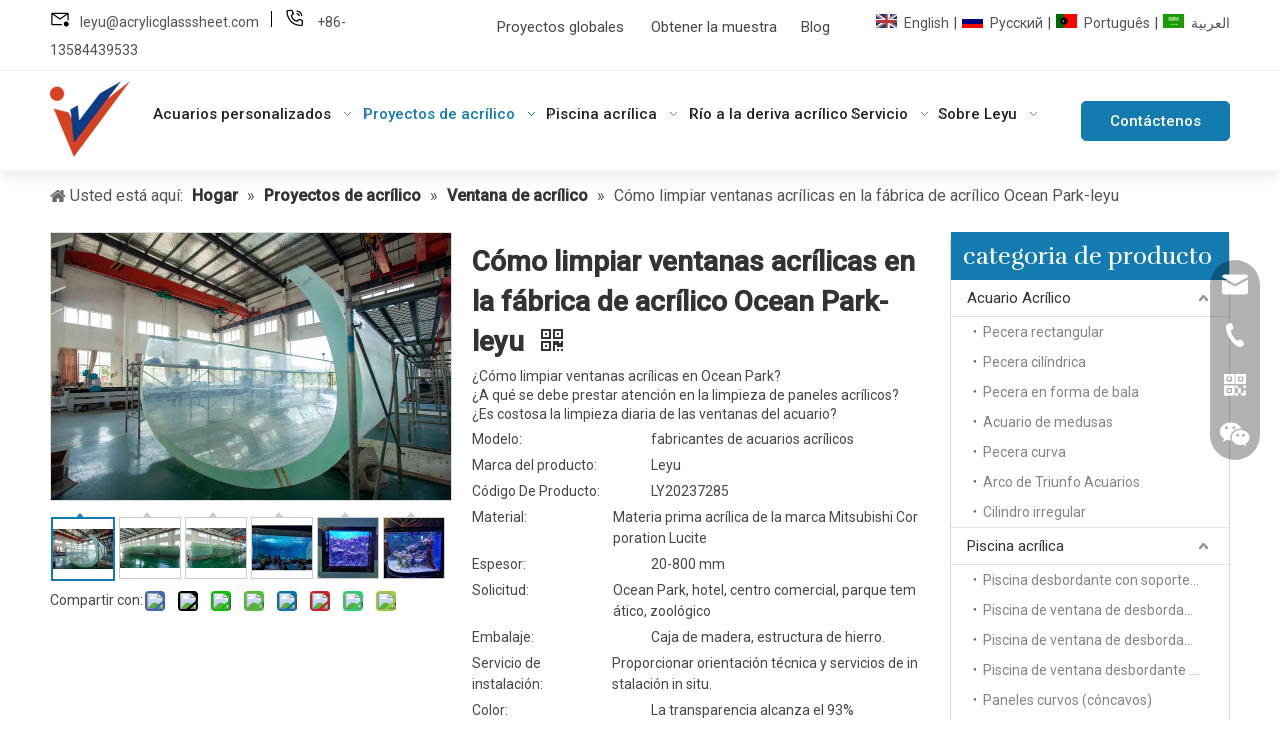

--- FILE ---
content_type: text/html;charset=utf-8
request_url: https://es.leyuacrylic.com/How-to-clean-acrylic-windows-in-Ocean-park.html
body_size: 56192
content:
<!DOCTYPE html> <html lang="es" prefix="og: http://ogp.me/ns#" style="height: auto;"> <head> <link rel="preconnect" href="https://inrorwxhiqoojo5p-static.ldycdn.com"/> <link rel="preconnect" href="https://rlrorwxhiqoojo5p-static.ldycdn.com"/> <link rel="preconnect" href="https://jororwxhiqoojo5p-static.ldycdn.com"/><script>document.write=function(e){documentWrite(document.currentScript,e)};function documentWrite(documenturrentScript,e){var i=document.createElement("span");i.innerHTML=e;var o=i.querySelectorAll("script");if(o.length)o.forEach(function(t){if(t.src&&t.src!=""){var script=document.createElement("script");script.src=t.src;document.body.appendChild(script)}});document.body.appendChild(i)}
window.onloadHack=function(func){if(!!!func||typeof func!=="function")return;if(document.readyState==="complete")func();else if(window.addEventListener)window.addEventListener("load",func,false);else if(window.attachEvent)window.attachEvent("onload",func,false)};</script> <title>Cómo limpiar ventanas acrílicas en la fábrica de acrílico Ocean Park-leyu</title> <meta name="keywords" content="Cómo limpiar ventanas acrílicas en la fábrica de acrílico Ocean Park-leyu"/> <meta name="description" content="Leyu Acrylic Factory tiene una historia de más de 27 años.Con la capacidad de producción de paneles acrílicos ultragruesos, el espesor de la lámina acrílica que producimos oscila entre 30 mm y 800 mm."/> <link data-type="dns-prefetch" data-domain="jororwxhiqoojo5p-static.ldycdn.com" rel="dns-prefetch" href="//jororwxhiqoojo5p-static.ldycdn.com"> <link data-type="dns-prefetch" data-domain="inrorwxhiqoojo5p-static.ldycdn.com" rel="dns-prefetch" href="//inrorwxhiqoojo5p-static.ldycdn.com"> <link data-type="dns-prefetch" data-domain="rlrorwxhiqoojo5p-static.ldycdn.com" rel="dns-prefetch" href="//rlrorwxhiqoojo5p-static.ldycdn.com"> <link rel="canonical" href="https://es.leyuacrylic.com/How-to-clean-acrylic-windows-in-Ocean-park.html"/> <meta http-equiv="X-UA-Compatible" content="IE=edge"/> <meta name="renderer" content="webkit"/> <meta http-equiv="Content-Type" content="text/html; charset=utf-8"/> <meta name="viewport" content="width=device-width, initial-scale=1, user-scalable=no"/> <link href="https://inrorwxhiqoojo5p-static.ldycdn.com/cloud/jlBpiKqollSRrkmnjiijjo/IMG_5527-800-800.jpg" as="image" rel="preload" fetchpriority="high"/> <link rel="icon" href="//inrorwxhiqoojo5p-static.ldycdn.com/cloud/llBpiKqollSRmjkkplrjjq/leyu.ico"> <link rel="preload" type="text/css" as="style" href="//inrorwxhiqoojo5p-static.ldycdn.com/concat/ylirKBbc8aRziSkqkomikinrnkl/static/assets/widget/mobile_head/style04/style04.css,/static/assets/widget/mobile_head/css/headerStyles.css,/static/assets/widget/style/component/langBar/langBar.css,/static/assets/widget/style/component/follow/widget_setting_iconSize/iconSize24.css,/static/assets/style/bootstrap/cus.bootstrap.grid.system.css,/static/assets/style/fontAwesome/4.7.0/css/font-awesome.css,/static/assets/style/iconfont/iconfont.css,/static/assets/widget/script/plugins/gallery/colorbox/colorbox.css,/static/assets/style/bootstrap/cus.bootstrap.grid.system.split.css,/static/assets/widget/style/component/graphic/graphic.css,/static/assets/widget/script/plugins/picture/animate.css,/static/assets/widget/style/component/pictureNew/widget_setting_description/picture.description.css,/static/assets/widget/style/component/pictureNew/public/public.css,/static/assets/widget/style/component/onlineService/public/public.css" onload="this.onload=null;this.rel='stylesheet'"/> <link rel="preload" type="text/css" as="style" href="//rlrorwxhiqoojo5p-static.ldycdn.com/concat/nlijKB44x0SRqiokikimrkkn8k/static/assets/widget/style/component/onlineService/widget_setting_showStyle/float.css,/static/assets/widget/style/component/onlineService/widget_setting_showStyle/style13.css,/static/assets/widget/style/component/separator/separator.css,/static/assets/widget/script/plugins/tooltipster/css/tooltipster.css,/static/assets/widget/style/component/follow/widget_setting_iconSize/iconSize32.css,/static/assets/widget/style/component/follow/public/public.css" onload="this.onload=null;this.rel='stylesheet'"/> <link rel="stylesheet" type="text/css" href="//inrorwxhiqoojo5p-static.ldycdn.com/concat/ylirKBbc8aRziSkqkomikinrnkl/static/assets/widget/mobile_head/style04/style04.css,/static/assets/widget/mobile_head/css/headerStyles.css,/static/assets/widget/style/component/langBar/langBar.css,/static/assets/widget/style/component/follow/widget_setting_iconSize/iconSize24.css,/static/assets/style/bootstrap/cus.bootstrap.grid.system.css,/static/assets/style/fontAwesome/4.7.0/css/font-awesome.css,/static/assets/style/iconfont/iconfont.css,/static/assets/widget/script/plugins/gallery/colorbox/colorbox.css,/static/assets/style/bootstrap/cus.bootstrap.grid.system.split.css,/static/assets/widget/style/component/graphic/graphic.css,/static/assets/widget/script/plugins/picture/animate.css,/static/assets/widget/style/component/pictureNew/widget_setting_description/picture.description.css,/static/assets/widget/style/component/pictureNew/public/public.css,/static/assets/widget/style/component/onlineService/public/public.css"/> <link rel="stylesheet" type="text/css" href="//rlrorwxhiqoojo5p-static.ldycdn.com/concat/nlijKB44x0SRqiokikimrkkn8k/static/assets/widget/style/component/onlineService/widget_setting_showStyle/float.css,/static/assets/widget/style/component/onlineService/widget_setting_showStyle/style13.css,/static/assets/widget/style/component/separator/separator.css,/static/assets/widget/script/plugins/tooltipster/css/tooltipster.css,/static/assets/widget/style/component/follow/widget_setting_iconSize/iconSize32.css,/static/assets/widget/style/component/follow/public/public.css"/> <link rel="preload" type="text/css" as="style" href="//rlrorwxhiqoojo5p-static.ldycdn.com/concat/8kioKBu83sReiSoqrqmmqlqqrml/static/assets/widget/style/component/langBar/langBar.css,/static/assets/widget/script/plugins/smartmenu/css/navigation.css,/static/assets/widget/style/component/button/button.css,/static/assets/widget/style/component/position/position.css,/static/assets/widget/style/component/proddetail/public/public.css,/static/assets/widget/style/component/proddetail/public/comment.css,/static/assets/widget/style/component/proddetail/label/label.css,/static/assets/widget/style/component/orderList/public/public.css,/static/assets/widget/script/plugins/videojs/video-js.min.css,/static/assets/widget/script/plugins/select2/select2.css,/static/assets/widget/style/component/tiptap_richText/tiptap_richText.css,/static/assets/widget/script/plugins/easyzoom/css/easyzoom.css,/static/assets/widget/script/plugins/gallery/colorbox/colorbox.css,/static/assets/widget/script/plugins/owlcarousel/masterslider.css" onload="this.onload=null;this.rel='stylesheet'"/> <link rel="preload" type="text/css" as="style" href="//jororwxhiqoojo5p-static.ldycdn.com/concat/cjioKB086dRhiSoqrqmmqlqqrml/static/assets/widget/script/plugins/owlcarousel/style.css,/static/assets/widget/script/plugins/owlcarousel/ms-showcase2.css,/static/assets/widget/script/plugins/owlcarousel/owl.carousel.css,/static/assets/widget/style/component/proddetail/widget_style/style_2.css,/static/assets/widget/script/plugins/owlcarousel/owl.theme.css,/static/assets/widget/style/component/shoppingcartStatus/shoppingcartStatus.css,/static/assets/widget/script/plugins/slick/slick.css,/static/assets/widget/style/component/prodlistAsync/widget_style/style_11.css,/static/assets/widget/style/component/prodGroupCategory/prodGroupCategory.css,/static/assets/widget/style/component/articlecategory/slightsubmenu.css,/static/assets/widget/style/component/prodGroupCategory/proGroupCategoryFix.css,/static/assets/widget/style/component/relatedProducts/relatedProducts.css,/static/assets/widget/style/component/touchgraphicslider/touchgraphicslider.css,/static/assets/widget/style/component/quicknavigation/quicknavigation.css" onload="this.onload=null;this.rel='stylesheet'"/> <link rel="stylesheet" type="text/css" href="//rlrorwxhiqoojo5p-static.ldycdn.com/concat/8kioKBu83sReiSoqrqmmqlqqrml/static/assets/widget/style/component/langBar/langBar.css,/static/assets/widget/script/plugins/smartmenu/css/navigation.css,/static/assets/widget/style/component/button/button.css,/static/assets/widget/style/component/position/position.css,/static/assets/widget/style/component/proddetail/public/public.css,/static/assets/widget/style/component/proddetail/public/comment.css,/static/assets/widget/style/component/proddetail/label/label.css,/static/assets/widget/style/component/orderList/public/public.css,/static/assets/widget/script/plugins/videojs/video-js.min.css,/static/assets/widget/script/plugins/select2/select2.css,/static/assets/widget/style/component/tiptap_richText/tiptap_richText.css,/static/assets/widget/script/plugins/easyzoom/css/easyzoom.css,/static/assets/widget/script/plugins/gallery/colorbox/colorbox.css,/static/assets/widget/script/plugins/owlcarousel/masterslider.css"/> <link rel="stylesheet" type="text/css" href="//jororwxhiqoojo5p-static.ldycdn.com/concat/cjioKB086dRhiSoqrqmmqlqqrml/static/assets/widget/script/plugins/owlcarousel/style.css,/static/assets/widget/script/plugins/owlcarousel/ms-showcase2.css,/static/assets/widget/script/plugins/owlcarousel/owl.carousel.css,/static/assets/widget/style/component/proddetail/widget_style/style_2.css,/static/assets/widget/script/plugins/owlcarousel/owl.theme.css,/static/assets/widget/style/component/shoppingcartStatus/shoppingcartStatus.css,/static/assets/widget/script/plugins/slick/slick.css,/static/assets/widget/style/component/prodlistAsync/widget_style/style_11.css,/static/assets/widget/style/component/prodGroupCategory/prodGroupCategory.css,/static/assets/widget/style/component/articlecategory/slightsubmenu.css,/static/assets/widget/style/component/prodGroupCategory/proGroupCategoryFix.css,/static/assets/widget/style/component/relatedProducts/relatedProducts.css,/static/assets/widget/style/component/touchgraphicslider/touchgraphicslider.css,/static/assets/widget/style/component/quicknavigation/quicknavigation.css"/> <style>.siteblocks-container .backstage-blocksEditor-wrap[data-blockseditor-type="phoenix_blocks_text"] *{font-family:inherit;font-size:inherit;line-height:inherit;font-weight:inherit;color:inherit;text-align:inherit}.siteblocks-container .backstage-blocksEditor-wrap[data-blockseditor-type="phoenix_blocks_text"] strong{font-weight:bold}</style> <style>@media(min-width:990px){[data-type="rows"][data-level="rows"]{display:flex}}</style> <style id="speed3DefaultStyle">@supports not(aspect-ratio:1/1){.prodlist-wrap li .prodlist-cell{position:relative;padding-top:100%;width:100%}.prodlist-lists-style-13 .prod_img_a_t13,.prodlist-lists-style-12 .prod_img_a_t12,.prodlist-lists-style-nophoto-11 .prod_img_a_t12{position:unset !important;min-height:unset !important}.prodlist-wrap li .prodlist-picbox img{position:absolute;width:100%;left:0;top:0}}.piclist360 .prodlist-pic4-3 li .prodlist-display{max-width:100%}@media(max-width:600px){.prodlist-fix-num li{width:50% !important}}</style> <template id="appdStylePlace"></template> <link href="//jororwxhiqoojo5p-static.ldycdn.com/theme/qljlKBoilqRljSoilqRlqSoiooRjoSrpRljSjrrkipjkikjpjj/style/style.css" type="text/css" rel="preload" as="style" onload="this.onload=null;this.rel='stylesheet'" data-theme="true"/> <link href="//jororwxhiqoojo5p-static.ldycdn.com/theme/qljlKBoilqRljSoilqRlqSoiooRjoSrpRljSjrrkipjkikjpjj/style/style.css" rel="stylesheet" type="text/css"/> <style guid='u_030aa08cc67947baacb9e9200c30130d' emptyRender='true' placeholder='true' type='text/css'></style> <link href="//rlrorwxhiqoojo5p-static.ldycdn.com/site-res/roknKBoilqRlqSoiooRjkSijpiqmRjiSkoqrmjRljSjrrnriipjornRpiSkqkoljrqrprrSRjl.css?1736319130535" rel="preload" as="style" onload="this.onload=null;this.rel='stylesheet'" data-extStyle="true" type="text/css" data-extAttr="20250108162508"/> <link href="//rlrorwxhiqoojo5p-static.ldycdn.com/site-res/roknKBoilqRlqSoiooRjkSijpiqmRjiSkoqrmjRljSjrrnriipjornRpiSkqkoljrqrprrSRjl.css?1736319130535" data-extAttr="20250108162508" rel="stylesheet" type="text/css"/> <template data-js-type='style_respond' data-type='inlineStyle'></template><template data-js-type='style_head' data-type='inlineStyle'><style guid='46dd1bac-f105-4885-a9b6-489bd2f57cb7' pm_pageStaticHack='' jumpName='head' pm_styles='head' type='text/css'>.sitewidget-langBar-20231204140802 .sitewidget-bd .front-icon-box.icon-style i{font-size:16px;color:#333 !important}.sitewidget-langBar-20231204140802 .sitewidget-bd .style21 #ybpNVHmWYoIh-lang-drop-arrow{color:#333 !important}.sitewidget-langBar-20231204140802 .sitewidget-bd .style21 .lang-menu .lang-item a{color:#333 !important}.sitewidget-langBar-20231204140802 .sitewidget-bd .icon-style-i{font-size:16px;color:#333 !important}.sitewidget-langBar-20231204140802 .sitewidget-bd .lang-bar.style18.lang-style .lang-dropdown .block-iconbaseline-down{color:#333 !important}.sitewidget-langBar-20231204140802 .sitewidget-bd .lang-bar.style18.lang-style .lang-dropdown .lang-selected{color:#333 !important}.sitewidget-langBar-20231204140802 .sitewidget-bd .lang-bar.style18.lang-style .lang-dropdown .lang-menu a{color:#333 !important}.sitewidget-langBar-20231204140802 .sitewidget-bd .lang-bar.style18.lang-style .lang-dropdown .lang-menu{border-color:#333 !important}.sitewidget-langBar-20231204140802 .sitewidget-bd .lang-bar.style21.lang-style .lang-dropdown .lang-menu .menu-close-btn i{background:#333 !important}.sitewidget-langBar-20231204140802 .sitewidget-bd .front-icon-box i{font-size:20px;color:#333 !important}.sitewidget-langBar-20231204140802 .sitewidget-bd .front-icon-box.icon-style i{font-size:20px;color:#333 !important}.sitewidget-langBar-20231204140802 .sitewidget-bd .front-icon-box i:hover{color:#333 !important}.sitewidget-langBar-20231204140802 .lang-bar .lang-dropdown-front-icon{background:unset !important}.sitewidget-button-20220606133314 .backstage-component-btn{box-shadow:0}.button-left-animate i{position:absolute;left:15px;top:50%;transform:translateY(-50%)}.sitewidget-button-20220606133314 a.backstage-component-btncolor{background-color:#147bb1;color:#fff;border-top-left-radius:5px;border-top-right-radius:5px;border-bottom-left-radius:5px;border-bottom-right-radius:5px;border-color:#147bb1;border-style:solid;border-width:1px;box-sizing:content-box}.sitewidget-button-20220606133314 a.backstage-component-btndefault{border-style:solid;border-width:1px;border-radius:3px}.sitewidget-button-20220606133314 a.backstage-component-btncolorActive{background-image:none;background-color:!important;color:!important;border-top-left-radius:5px;border-top-right-radius:5px;border-bottom-left-radius:5px;border-bottom-right-radius:5px;border-color:#147bb1;border-style:solid;border-width:1px;height:auto !important}.sitewidget-button-20220606133314 a.backstage-component-btncolorhover:hover{background-image:none;background-color:#fff;color:#147bb1;border-top-left-radius:5px;border-top-right-radius:5px;border-bottom-left-radius:5px;border-bottom-right-radius:5px;border-color:#147bb1;border-style:solid;border-width:1px}.sitewidget-prodDetail-20141127140104 .proddetail-wrap .video-js video{height:100% !important}.sitewidget-prodDetail-20141127140104 .prodetail-slider .prod-pic-item .prodetail-slider-btn{color:black}.sitewidget-prodDetail-20141127140104 .ms-skin-default .ms-nav-next,.sitewidget-prodDetail-20141127140104 .ms-skin-default .ms-nav-prev{color:black}.sitewidget-prodDetail-20141127140104 .pro-this-prodBrief table{max-width:100%}.sitewidget-prodDetail-20141127140104 #orderModel{display:inline-block}.sitewidget-prodDetail-20141127140104 #paypalBtn #paypal-button-container{padding:0}.sitewidget-prodDetail-20141127140104 #paypalBtn #paypal-button-container .paypal-buttons>iframe.component-frame{z-index:1}.sitewidget-prodDetail-20141127140104 .switch3D{bottom:calc(24px + 114px)}@media(max-width:500px){.sitewidget-prodDetail-20141127140104 .switch3D{bottom:calc(24px + 28px)}}.new-threed-box{position:fixed;top:50%;left:50%;transform:translate(-50%,-50%);box-shadow:0 0 20px 0 rgba(0,0,0,0.2);z-index:10000000000000;line-height:1;border-radius:10px}.new-threed-box iframe{width:950px;height:720px;max-width:100vw;max-height:100vh;border-radius:10px;border:0}.new-threed-box iframe .only_full_width{display:block !important}.new-threed-box .close{position:absolute;right:11px;top:12px;width:18px;height:18px;cursor:pointer}@media(max-width:800px){.new-threed-box iframe{width:100vw;height:100vh;border-radius:0}.new-threed-box{border-radius:0}}.sitewidget-prodDetail-20141127140104 .sitewidget-bd .tinymce-render-box *{all:revert-layer}.sitewidget-prodDetail-20141127140104 .sitewidget-bd .tinymce-render-box img{vertical-align:middle;max-width:100%}.sitewidget-prodDetail-20141127140104 .sitewidget-bd .tinymce-render-box iframe{max-width:100%}.sitewidget-prodDetail-20141127140104 .sitewidget-bd .tinymce-render-box table{border-collapse:collapse}.sitewidget-prodDetail-20141127140104 .sitewidget-bd .tinymce-render-box *{margin:0}.sitewidget-prodDetail-20141127140104 .sitewidget-bd .tinymce-render-box table:not([cellpadding]) td,.sitewidget-prodDetail-20141127140104 .sitewidget-bd .tinymce-render-box table:not([cellpadding]) th{padding:.4rem}.sitewidget-prodDetail-20141127140104 .sitewidget-bd .tinymce-render-box table[border]:not([border="0"]):not([style*=border-width]) td,.sitewidget-prodDetail-20141127140104 .sitewidget-bd .tinymce-render-box table[border]:not([border="0"]):not([style*=border-width]) th{border-width:1px}.sitewidget-prodDetail-20141127140104 .sitewidget-bd .tinymce-render-box table[border]:not([border="0"]):not([style*=border-style]) td,.sitewidget-prodDetail-20141127140104 .sitewidget-bd .tinymce-render-box table[border]:not([border="0"]):not([style*=border-style]) th{border-style:solid}.sitewidget-prodDetail-20141127140104 .sitewidget-bd .tinymce-render-box table[border]:not([border="0"]):not([style*=border-color]) td,.sitewidget-prodDetail-20141127140104 .sitewidget-bd .tinymce-render-box table[border]:not([border="0"]):not([style*=border-color]) th{border-color:#ccc}.sitewidget-prodDetail-20141127140104 .sitewidget-bd h1.this-description-name{font-size:28px;line-height:40px;letter-spacing:0;text-align:left;color:#333;font-weight:bold}.sitewidget-prodDetail-20141127140104 .prod_member_desc{position:relative}.sitewidget-prodDetail-20141127140104 .prod_member_desc .prod_member_desc_pop{display:none;position:absolute;border:1px solid #ccc;background:#fff;width:300px;border-radius:6px;padding:5px 8px;left:0;z-index:1000}.sitewidget-prodDetail-20141127140104 .prod_member_desc .prod_member_desc_icon{margin:0 1px;width:12px;height:12px;cursor:pointer;transform:translateY(-4px)}.sitewidget-prodCategory-20220609115022.category-default-simple .sitewidget-bd>ul>li>a{font-size:15px;line-height:36px;color:#333}.sitewidget-prodCategory-20220609115022.category-default-simple .sitewidget-bd>ul>li>span{top:6px}.sitewidget-prodCategory-20220609115022.category-default-gray .sitewidget-bd>ul>li>span{right:16px}.sitewidget-prodCategory-20220609115022.category-default-simple .sitewidget-bd>ul>li>a:hover{color:#147bb1}.sitewidget-prodCategory-20220609115022.category-default-simple i.list-mid-dot{top:15px;background:#333}.sitewidget-prodCategory-20220609115022.category-default-simple .sitewidget-bd>ul>li>a:hover+i.list-mid-dot{background:#147bb1}.sitewidget-prodCategory-20220609115022.category-default-simple .sitewidget-bd li.on>a{color:#147bb1 !important}.sitewidget-prodCategory-20220609115022.category-default-simple .sitewidget-bd>ul>li.on>a+i.list-mid-dot{background:#147bb1}.sitewidget-prodCategory-20220609115022.category-default-simple7 .submenu-default-gray li li a{font-size:14px;line-height:30px;color:#868585}.sitewidget-prodCategory-20220609115022.category-default-simple7 .submenu-default-gray li li a:hover{color:#147bb1}.sitewidget-relatedProducts-20220609115254 .sitewidget-relatedProducts-container .InquireAndBasket,.sitewidget-relatedProducts-20220609115254 .sitewidget-relatedProducts-container .prodlist-pro-inquir,.sitewidget-relatedProducts-20220609115254 .sitewidget-relatedProducts-container .default-addbasket,.sitewidget-relatedProducts-20220609115254 .sitewidget-relatedProducts-container .prodlist-parameter-btns .default-button{color:;background-color:}.sitewidget-relatedProducts-20220609115254 .sitewidget-relatedProducts-container .InquireAndBasket i,.sitewidget-relatedProducts-20220609115254 .sitewidget-relatedProducts-container .prodlist-pro-inquir i,.sitewidget-relatedProducts-20220609115254 .sitewidget-relatedProducts-container.InquireAndBasket span,.sitewidget-relatedProducts-20220609115254 .sitewidget-relatedProducts-container .prodlist-pro-inquir span .sitewidget-relatedProducts-20220609115254 .prodlist-parameter-btns .default-button{color:}.sitewidget-relatedProducts-20220609115254 .sitewidget-relatedProducts-container .related-prod-video{display:block;position:relative;z-index:1}.sitewidget-relatedProducts-20220609115254 .sitewidget-relatedProducts-container .related-prod-video .related-prod-video-play-icon{background:rgba(0,0,0,0.50);border-radius:14px;color:#fff;padding:0 10px;left:10px;bottom:20px;cursor:pointer;font-size:12px;position:absolute;z-index:10}.sitewidget-relatedProducts .sitewidget-relatedProducts-hasBtns{padding:0 35px}.sitewidget-button-20230428102406 .backstage-component-btn{box-shadow:0}.button-left-animate i{position:absolute;left:15px;top:50%;transform:translateY(-50%)}.sitewidget-button-20230428102406 a.backstage-component-btncolor{background-color:none;color:#fff;border-top-left-radius:5px;border-top-right-radius:5px;border-bottom-left-radius:5px;border-bottom-right-radius:5px;border-color:rgba(255,255,255,0.66);border-style:solid;border-width:1px;box-sizing:content-box}.sitewidget-button-20230428102406 a.backstage-component-btndefault{border-style:solid;border-width:1px;border-radius:3px}.sitewidget-button-20230428102406 a.backstage-component-btncolorActive{background-image:none;background-color:!important;color:!important;border-top-left-radius:5px;border-top-right-radius:5px;border-bottom-left-radius:5px;border-bottom-right-radius:5px;border-color:#fff;border-style:solid;border-width:1px;height:auto !important}.sitewidget-button-20230428102406 a.backstage-component-btncolorhover:hover{background-image:none;background-color:#fff;color:#147bb1;border-top-left-radius:5px;border-top-right-radius:5px;border-bottom-left-radius:5px;border-bottom-right-radius:5px;border-color:#fff;border-style:solid;border-width:1px}.sitewidget-button-20230428102406 a.backstage-component-btn i{color:#fff;font-size:16px}.sitewidget-button-20230428102406 a.backstage-component-btn:hover i{color:#147bb1;font-size:16px}</style></template><template data-js-type='style_respond' data-type='inlineStyle'></template><template data-js-type='style_head' data-type='inlineStyle'></template><script data-ignoreMinify="true">
	function loadInlineStyle(){
		var allInlineStyle = document.querySelectorAll("template[data-type='inlineStyle']");
		var length = document.querySelectorAll("template[data-type='inlineStyle']").length;
		for(var i = 0;i < length;i++){
			var style = allInlineStyle[i].innerHTML;
			allInlineStyle[i].outerHTML = style;
		}
	}
loadInlineStyle();
</script> <link rel='preload' as='style' onload='this.onload=null;this.rel="stylesheet"' href='https://fonts.googleapis.com/css?family=Roboto:400,500|Rufina:400&display=swap' data-type='1' type='text/css' media='all'/> <script type="text/javascript" data-src="//inrorwxhiqoojo5p-static.ldycdn.com/static/t-7iBmBKiKkqkomikinrnki/assets/script/jquery-1.11.0.concat.js"></script> <script type="text/javascript" data-src="//ld-analytics.ldycdn.com/lkilKBoiooRjrSSRRQRikSlirrqr/ltm-web.js?v=1736324708000"></script><script type="text/x-delay-ids" data-type="delayIds" data-device="pc" data-xtype="0" data-delayIds='["jEfNVRmUtKQC","qAfYgmwUeQGr","BRKsgmHpzGeC","qUKigcRhDewW","eVUDLwcKtfOM","rUAsqwmKJlcC","sRUNLcwAzHKC","fLfYVwRpOAPM","ssKDqHwpobPC","urUYqcHpzQIW","ybpNVHmWYoIh","kIAsLcmUEpNr","jRKsqHcpjDUC","kcfNVmwAYDhW","kmUYVwRAOsLC","gspYVmcKNgtM","oZUYBwcAjroC","lmfNLcHUZDWC","nZADLwRBqvbM","mPKDgwHAEqmM","eUpYLcHKOWDr","jgKiBcRLVQaW","hVpsBRcKELlM","jifsBHwpjWaM","cAfNqwRpEBCh","otfYVRmBgGHC","mEUiVcHAjqnr","nIAsgHRUtrOh","iRpNqHmfjLVM","hifYBRcUEqOM","imKiqHcftWpC","moANgHmUZLsC","nrpiqwRLVvyW","tGpDBmRfoQsC","ntUigHmAOBTh","qGAsLRHVganM","dpADVwHfZMWr","jNfDVHcLgtkC","pRAsVHcfzZph","iBUiqmwVLQtM","iNUsqHmAOVPr","jcpDVwmUjMqW","lCfsVHmqBFRW","nyANgcRqLjEM","oIKNLcmgVGDr"]'></script> <script guid='1b4a9402-0152-4d8f-a988-591bedb45d80' pm_pageStaticHack='true' jumpName='head' pm_scripts='head' type='text/javascript'>try{(function(window,undefined){var phoenixSite=window.phoenixSite||(window.phoenixSite={});phoenixSite.lanEdition="ES_ES";var page=phoenixSite.page||(phoenixSite.page={});page.cdnUrl="//rlrorwxhiqoojo5p-static.ldycdn.com";page.siteUrl="https://es.leyuacrylic.com";page.lanEdition=phoenixSite.lanEdition;page._menu_prefix="";page._menu_trans_flag="";page._captcha_domain_prefix="captcha.c";page._pId="iApKNMBgIzRr";phoenixSite._sViewMode="true";phoenixSite._templateSupport="false";phoenixSite._singlePublish=
"false"})(this)}catch(e){try{console&&console.log&&console.log(e)}catch(e){}};</script> <script id='u_4c495e90db1f41ac9cfe53f09df36e7d' guid='u_4c495e90db1f41ac9cfe53f09df36e7d' pm_script='init_top' type='text/javascript'>try{(function(window,undefined){var datalazyloadDefaultOptions=window.datalazyloadDefaultOptions||(window.datalazyloadDefaultOptions={});datalazyloadDefaultOptions["version"]="3.0.0";datalazyloadDefaultOptions["isMobileViewer"]="false";datalazyloadDefaultOptions["hasCLSOptimizeAuth"]="false";datalazyloadDefaultOptions["_version"]="3.0.0";datalazyloadDefaultOptions["isPcOptViewer"]="false"})(this);(function(window,undefined){window.__ph_optSet__='{"loadImgType":"0","isOpenFlagUA":true,"v30NewMode":"1","idsVer":"1","docReqType":"0","docDecrease":"1","docCallback":"1"}'})(this)}catch(e){try{console&&
console.log&&console.log(e)}catch(e){}};</script> <script id='u_e14ee43fa06f4d8ebc62b19d8e61c5b0' guid='u_e14ee43fa06f4d8ebc62b19d8e61c5b0' type='text/javascript'>try{var thisUrl=location.host;var referUrl=document.referrer;if(referUrl.indexOf(thisUrl)==-1)localStorage.setItem("landedPage",document.URL)}catch(e){try{console&&console.log&&console.log(e)}catch(e){}};</script> </head> <body class=" frontend-body-canvas "> <div id='backstage-headArea' headFlag='1' class='hideForMobile'><div class="outerContainer" data-mobileBg="true" id="outerContainer_1682584062322" data-type="outerContainer" data-level="rows"><div class="container" data-type="container" data-level="rows" cnttype="backstage-container-mark" data-module-radio="2" data-module-width="1440" data-module-set="true"><style id="outerContainer_1682584062322_moduleStyle">@media(min-width:1200px){#outerContainer_1682584062322 div[data-type="container"]{max-width:1440px;padding-left:40px;padding-right:40px;box-sizing:border-box}}</style><div class="row" data-type="rows" data-level="rows" data-attr-xs="null" data-attr-sm="null"><div class="col-md-4" id="column_1682584199815" data-type="columns" data-level="columns"><div id="location_1682584199816" data-type="locations" data-level="rows"><div class="backstage-stwidgets-settingwrap " scope="0" settingId="urUYqcHpzQIW" id="component_urUYqcHpzQIW" relationCommonId="iApKNMBgIzRr" classAttr="sitewidget-graphicNew-20230427162916"> <div class="sitewidget-graphic sitewidget-graphicNew-20230427162916 sitewidget-olul-liststyle "> <div class="sitewidget-content"> <div class="sitewidget-bd fix hasOverflowX "> <img alt="carbono: correo electrónico-nuevo" imgrefer="1" src="//inrorwxhiqoojo5p-static.ldycdn.com/cloud/ljBpiKqollSRmjkkpkkpjp/carbon-email-new.png" tempid="undefined" title="carbon：email-new"/>&nbsp; &nbsp;<a href="mailto:leyu@acrylicglasssheet.com" rel="nofollow">leyu@acrylicglasssheet.com</a>&nbsp; &nbsp; <img alt="línea" imgrefer="1" src="//inrorwxhiqoojo5p-static.ldycdn.com/cloud/ljBpiKqollSRmjkkmkmijp/line.png" tempid="undefined" title="line"/>&nbsp; &nbsp;&nbsp;<img alt="carbono: teléfono-voz" imgrefer="1" src="//inrorwxhiqoojo5p-static.ldycdn.com/cloud/lpBpiKqollSRmjkkpkmpjp/carbon-phone-voice.png" tempid="undefined" title="carbon：phone-voice"/>&nbsp; &nbsp; +86-13584439533 </div> </div> </div> <script type="text/x-delay-script" data-id="urUYqcHpzQIW" data-jsLazyloadType="1" data-alias="graphicNew" data-jsLazyload='true' data-type="component" data-jsDepand='["//jororwxhiqoojo5p-static.ldycdn.com/static/t-7iBmBKiKkqkomikinrnki/assets/widget/script/plugins/proddetail/js/prodDetail_table.js","//inrorwxhiqoojo5p-static.ldycdn.com/static/t-7iBmBKiKkqkomikinrnki/assets/widget/script/compsettings/comp.graphicNew.settings.js"]' data-jsThreshold='5' data-cssDepand='' data-cssThreshold='5'>(function(window,$,undefined){try{$(function(){tableScroll(".sitewidget-graphicNew-20230427162916.sitewidget-graphic")})}catch(e){try{console&&console.log&&console.log(e)}catch(e){}}})(window,$);</script> </div> </div></div><div class="col-md-8" id="column_1682586018775" data-type="columns" data-level="columns"><div class="row" data-type="rows" data-level="rows"><div class="col-md-6" id="column_1682586032007" data-type="columns" data-level="columns"><div id="location_1682586032010" data-type="locations" data-level="rows"><div class="backstage-stwidgets-settingwrap" id="component_sRUNLcwAzHKC" data-scope="0" data-settingId="sRUNLcwAzHKC" data-relationCommonId="iApKNMBgIzRr" data-classAttr="sitewidget-placeHolder-20230427170349"> <div class="sitewidget-placeholder sitewidget-placeHolder-20230427170349"> <div class="sitewidget-bd"> <div class="resizee" style="height:12px"></div> </div> </div> <script type="text/x-delay-script" data-id="sRUNLcwAzHKC" data-jsLazyloadType="1" data-alias="placeHolder" data-jsLazyload='true' data-type="component" data-jsDepand='' data-jsThreshold='' data-cssDepand='' data-cssThreshold=''>(function(window,$,undefined){})(window,$);</script></div><div class="backstage-stwidgets-settingwrap " id="component_BRKsgmHpzGeC" data-scope="0" data-settingId="BRKsgmHpzGeC" data-relationCommonId="iApKNMBgIzRr" data-classAttr="sitewidget-text-20230427165928"> <div class="sitewidget-text sitewidget-text-20230427165928 sitewidget-olul-liststyle"> <div class=" sitewidget-bd "> <div style="text-align: right;"> <a href="/global-projects.html">Proyectos globales</a>&nbsp; &nbsp; &nbsp; &nbsp;&nbsp; <a href="/get-sample.html">Obtener la muestra</a>&nbsp; &nbsp; &nbsp; &nbsp; <a href="/news.html">Blog</a> </div> </div> </div> <script type="text/x-delay-script" data-id="BRKsgmHpzGeC" data-jsLazyloadType="1" data-alias="text" data-jsLazyload='true' data-type="component" data-jsDepand='["//rlrorwxhiqoojo5p-static.ldycdn.com/static/t-7iBmBKiKkqkomikinrnki/assets/widget/script/compsettings/comp.text.settings.js"]' data-jsThreshold='5' data-cssDepand='' data-cssThreshold='5'>(function(window,$,undefined){})(window,$);</script><template data-type='js_template' data-settingId='BRKsgmHpzGeC'><script id='u_0237d70c1dec4598b01b735565a186df' guid='u_0237d70c1dec4598b01b735565a186df' type='text/javascript'>try{$(function(){$(".sitewidget-text-20230427165928 .sitewidget-bd a").each(function(){if($(this).attr("href"))if($(this).attr("href").indexOf("#")!=-1){console.log("anchor-link",$(this));$(this).attr("anchor-link","true")}})})}catch(e){try{console&&console.log&&console.log(e)}catch(e){}};</script></template> </div> </div></div><div class="col-md-6" id="column_1701670085138" data-type="columns" data-level="columns"><div id="location_1701670085139" data-type="locations" data-level="rows"><div class="backstage-stwidgets-settingwrap" id="component_qUKigcRhDewW" data-scope="0" data-settingId="qUKigcRhDewW" data-relationCommonId="iApKNMBgIzRr" data-classAttr="sitewidget-placeHolder-20231204140900"> <div class="sitewidget-placeholder sitewidget-placeHolder-20231204140900"> <div class="sitewidget-bd"> <div class="resizee" style="height:10px"></div> </div> </div> <script type="text/x-delay-script" data-id="qUKigcRhDewW" data-jsLazyloadType="1" data-alias="placeHolder" data-jsLazyload='true' data-type="component" data-jsDepand='' data-jsThreshold='' data-cssDepand='' data-cssThreshold=''>(function(window,$,undefined){})(window,$);</script></div><div class="backstage-stwidgets-settingwrap" scope="0" settingId="ybpNVHmWYoIh" id="component_ybpNVHmWYoIh" relationCommonId="iApKNMBgIzRr" classAttr="sitewidget-langBar-20231204140802"> <div class="sitewidget-langBar sitewidget-langBar-20231204140802"> <div class="sitewidget-bd"> <div class="lang-bar lang-bar-right "> <span class="lang-cont" data-lanCode="0" data-default="0"> <a href='https://www.leyuacrylic.com' target="_blank" class="lang-a " target="_blank"> <div class="lang-sprites-slide sprites sprites-0"></div> <span class="langBar-lang-text">English</span> </a> </span> <span class="lang-div-mid">|</span> <span class="lang-cont" data-lanCode="5" data-default="0"> <a href='https://ru.leyuacrylic.com' target="_blank" class="lang-a " target="_blank"> <div class="lang-sprites-slide sprites sprites-5"></div> <span class="langBar-lang-text">Pусский</span> </a> </span> <span class="lang-div-mid">|</span> <span class="lang-cont" data-lanCode="7" data-default="0"> <a href='https://pt.leyuacrylic.com' target="_blank" class="lang-a " target="_blank"> <div class="lang-sprites-slide sprites sprites-7"></div> <span class="langBar-lang-text">Português</span> </a> </span> <span class="lang-div-mid">|</span> <span class="lang-cont" data-lanCode="3" data-default="0"> <a href='https://sa.leyuacrylic.com' target="_blank" class="lang-a " target="_blank"> <div class="lang-sprites-slide sprites sprites-3"></div> <span class="langBar-lang-text">العربية</span> </a> </span> </div> </div> </div> <template data-type='js_template' data-settingId='ybpNVHmWYoIh'><script id='u_64c85575c2e64a8f88ec99752ba217fe' guid='u_64c85575c2e64a8f88ec99752ba217fe' type='text/javascript'>try{function sortableli(el,data,value){var newArr=[];if(value=="0"||value=="1"||value=="2"||value=="3"||value=="4"||value=="5"||value=="6"||value=="7"||value=="8"||value=="12"||value=="14"){for(var i=0;i<data.length;i++)el.find(".lang-cont").each(function(){if(data[i].isDefault=="0"){if($(this).attr("data-default")=="0")if($(this).attr("data-lancode")==data[i].islanCode){var cloneSpan=$(this).clone(true);newArr.push(cloneSpan)}}else if($(this).attr("data-default")=="1")if($(this).attr("data-lancode")==
data[i].islanCode){var cloneSpan=$(this).clone(true);newArr.push(cloneSpan)}});if(value=="0"||value=="6"||value=="3")var langDivMid=' \x3cspan class\x3d"lang-div-mid"\x3e|\x3c/span\x3e ';else if(value=="1"||value=="4"||value=="7"||value=="14")var langDivMid=' \x3cspan class\x3d"lang-div-mid"\x3e\x3c/span\x3e ';else if(value=="2"||value=="12"||value=="5"||value=="8")var langDivMid=' \x3cspan class\x3d"lang-div-mid"\x3e/\x3c/span\x3e ';else var langDivMid=' \x3cspan class\x3d"lang-div-mid"\x3e|\x3c/span\x3e ';
if(newArr.length>=0){el.find("span").remove();for(var i=0;i<newArr.length;i++){el.append(newArr[i]);if(i==newArr.length-1);else el.append(langDivMid)}}}else{for(var i=0;i<data.length;i++)el.find(".lang-item").each(function(){if(data[i].isDefault=="0"){if($(this).attr("data-default")=="0")if($(this).attr("data-lancode")==data[i].islanCode){var cloneSpan=$(this).clone(true);newArr.push(cloneSpan)}}else if($(this).attr("data-default")=="1")if($(this).attr("data-lancode")==data[i].islanCode){var cloneSpan=
$(this).clone(true);newArr.push(cloneSpan)}});if(newArr.length>=0){el.find(".lang-item").remove();for(var i=0;i<newArr.length;i++)if(value=="13")el.find(".langBar-easystyle-sub").append(newArr[i]);else el.find(".lang-menu").append(newArr[i])}}}$(function(){var dom=$(".sitewidget-langBar-20231204140802 .sitewidget-bd .lang-bar");var sortArr=[{"id":0,"islanCode":"0","isDefault":"0"},{"id":1,"islanCode":"5","isDefault":"0"},{"id":2,"islanCode":"6","isDefault":"0"},{"id":3,"islanCode":"7","isDefault":"0"},
{"id":4,"islanCode":"3","isDefault":"0"}];if(sortArr!=""&&sortArr!=undefined)sortableli(dom,sortArr,6)})}catch(e){try{console&&console.log&&console.log(e)}catch(e){}};</script></template> <script type="text/x-delay-script" data-id="ybpNVHmWYoIh" data-jsLazyloadType="1" data-alias="langBar" data-jsLazyload='true' data-type="component" data-jsDepand='' data-jsThreshold='5' data-cssDepand='' data-cssThreshold='5'>(function(window,$,undefined){})(window,$);</script></div> </div></div></div></div></div></div></div><div class="outerContainer" data-mobileBg="true" id="outerContainer_1654482443040" data-type="outerContainer" data-level="rows"><div class="container" data-type="container" data-level="rows" cnttype="backstage-container-mark" data-module-radio="2" data-module-width="1440" data-module-set="true"><style id="outerContainer_1654482443040_moduleStyle">@media(min-width:1200px){#outerContainer_1654482443040 div[data-type="container"]{max-width:1440px;padding-left:40px;padding-right:40px;box-sizing:border-box}}</style><div class="row" data-type="rows" data-level="rows" data-attr-xs="null" data-attr-sm="null"><div class="col-md-12" id="column_1654485194404" data-type="columns" data-level="columns"><div class="row" data-type="rows" data-level="rows"><div class="col-md-1" id="column_1654494077715" data-type="columns" data-level="columns"><div class="row" data-type="rows" data-level="rows"><div class="col-md-12" id="column_1689644410249" data-type="columns" data-level="columns"><div id="location_1689644410250" data-type="locations" data-level="rows"><div class="backstage-stwidgets-settingwrap" id="component_qAfYgmwUeQGr" data-scope="0" data-settingId="qAfYgmwUeQGr" data-relationCommonId="iApKNMBgIzRr" data-classAttr="sitewidget-placeHolder-20230427153026"> <div class="sitewidget-placeholder sitewidget-placeHolder-20230427153026"> <div class="sitewidget-bd"> <div class="resizee" style="height:10px"></div> </div> </div> <script type="text/x-delay-script" data-id="qAfYgmwUeQGr" data-jsLazyloadType="1" data-alias="placeHolder" data-jsLazyload='true' data-type="component" data-jsDepand='' data-jsThreshold='' data-cssDepand='' data-cssThreshold=''>(function(window,$,undefined){})(window,$);</script></div><div class="backstage-stwidgets-settingwrap" scope="0" settingId="kIAsLcmUEpNr" id="component_kIAsLcmUEpNr" relationCommonId="iApKNMBgIzRr" classAttr="sitewidget-logo-20220606102722"> <div class="sitewidget-pictureNew sitewidget-logo sitewidget-logo-20220606102722"> <div class="sitewidget-bd"> <div class="picture-resize-wrap " style="position: relative; width: 100%; text-align: left; "> <span class="picture-wrap pic-style-default 666 " data-ee="" id="picture-wrap-kIAsLcmUEpNr" style="display: inline-block; position: relative;max-width: 100%;"> <a class="imgBox mobile-imgBox" style="display: inline-block; position: relative;max-width: 100%;" href="/index.html"> <img class="img-default-bgc" data-src="//inrorwxhiqoojo5p-static.ldycdn.com/cloud/lnBpiKqollSRmjjkqpkpjp/logo-top.png" src="//inrorwxhiqoojo5p-static.ldycdn.com/cloud/lnBpiKqollSRmjjkqpkpjp/logo-top.png" alt="logo-top" title="logo-top" phoenixLazyload='true'/> </a> </span> </div> </div> </div> </div> <script type="text/x-delay-script" data-id="kIAsLcmUEpNr" data-jsLazyloadType="1" data-alias="logo" data-jsLazyload='true' data-type="component" data-jsDepand='["//jororwxhiqoojo5p-static.ldycdn.com/static/t-7iBmBKiKkqkomikinrnki/assets/widget/script/plugins/jquery.lazyload.js","//inrorwxhiqoojo5p-static.ldycdn.com/static/t-7iBmBKiKkqkomikinrnki/assets/widget/script/compsettings/comp.logo.settings.js"]' data-jsThreshold='5' data-cssDepand='' data-cssThreshold='5'>(function(window,$,undefined){try{(function(window,$,undefined){var respSetting={},temp;$(function(){$("#picture-wrap-kIAsLcmUEpNr").on("webkitAnimationEnd webkitTransitionEnd mozAnimationEnd MSAnimationEnd oanimationend animationend",function(){var rmClass="animated bounce zoomIn pulse rotateIn swing fadeIn bounceInDown bounceInLeft bounceInRight bounceInUp fadeInDownBig fadeInLeftBig fadeInRightBig fadeInUpBig zoomInDown zoomInLeft zoomInRight zoomInUp";$(this).removeClass(rmClass)});var version=
$.trim("20200313131553");if(!!!version)version=undefined;if(phoenixSite.phoenixCompSettings&&typeof phoenixSite.phoenixCompSettings.logo!=="undefined"&&phoenixSite.phoenixCompSettings.logo.version==version&&typeof phoenixSite.phoenixCompSettings.logo.logoLoadEffect=="function"){phoenixSite.phoenixCompSettings.logo.logoLoadEffect("kIAsLcmUEpNr",".sitewidget-logo-20220606102722","","",respSetting);if(!!phoenixSite.phoenixCompSettings.logo.version&&phoenixSite.phoenixCompSettings.logo.version!="1.0.0")loadAnimationCss();
return}var resourceUrl="//rlrorwxhiqoojo5p-static.ldycdn.com/static/assets/widget/script/compsettings/comp.logo.settings.js?_\x3d1736319130535";if(phoenixSite&&phoenixSite.page){var cdnUrl=phoenixSite.page.cdnUrl;if(cdnUrl&&cdnUrl!="")resourceUrl=cdnUrl+"/static/assets/widget/script/compsettings/comp.logo.settings.js?_\x3d1736319130535"}var callback=function(){phoenixSite.phoenixCompSettings.logo.logoLoadEffect("kIAsLcmUEpNr",".sitewidget-logo-20220606102722","","",respSetting);if(!!phoenixSite.phoenixCompSettings.logo.version&&
phoenixSite.phoenixCompSettings.logo.version!="1.0.0")loadAnimationCss()};if(phoenixSite.cachedScript)phoenixSite.cachedScript(resourceUrl,callback());else $.getScript(resourceUrl,callback())});function loadAnimationCss(){var link=document.createElement("link");link.rel="stylesheet";link.type="text/css";link.href="//jororwxhiqoojo5p-static.ldycdn.com/static/assets/widget/script/plugins/picture/animate.css?1736319130535";var head=document.getElementsByTagName("head")[0];head.appendChild(link)}try{loadTemplateImg("sitewidget-logo-20220606102722")}catch(e){try{console&&
(console.log&&console.log(e))}catch(e){}}})(window,jQuery)}catch(e){try{console&&console.log&&console.log(e)}catch(e){}}})(window,$);</script><div class="backstage-stwidgets-settingwrap" id="component_rUAsqwmKJlcC" data-scope="0" data-settingId="rUAsqwmKJlcC" data-relationCommonId="iApKNMBgIzRr" data-classAttr="sitewidget-placeHolder-20230427153037"> <div class="sitewidget-placeholder sitewidget-placeHolder-20230427153037"> <div class="sitewidget-bd"> <div class="resizee" style="height:13px"></div> </div> </div> <script type="text/x-delay-script" data-id="rUAsqwmKJlcC" data-jsLazyloadType="1" data-alias="placeHolder" data-jsLazyload='true' data-type="component" data-jsDepand='' data-jsThreshold='' data-cssDepand='' data-cssThreshold=''>(function(window,$,undefined){})(window,$);</script></div> </div></div></div></div><div class="col-md-11" id="column_1656066780062" data-type="columns" data-level="columns"><div class="row" data-type="rows" data-level="rows"><div class="col-md-10" id="column_1691545366492" data-type="columns" data-level="columns"><div id="location_1691545366493" data-type="locations" data-level="rows"><div class="backstage-stwidgets-settingwrap" id="component_ssKDqHwpobPC" data-scope="0" data-settingId="ssKDqHwpobPC" data-relationCommonId="iApKNMBgIzRr" data-classAttr="sitewidget-placeHolder-20230427153015"> <div class="sitewidget-placeholder sitewidget-placeHolder-20230427153015"> <div class="sitewidget-bd"> <div class="resizee" style="height:13px"></div> </div> </div> <script type="text/x-delay-script" data-id="ssKDqHwpobPC" data-jsLazyloadType="1" data-alias="placeHolder" data-jsLazyload='true' data-type="component" data-jsDepand='' data-jsThreshold='' data-cssDepand='' data-cssThreshold=''>(function(window,$,undefined){})(window,$);</script></div><div class="backstage-stwidgets-settingwrap" scope="0" settingId="eVUDLwcKtfOM" id="component_eVUDLwcKtfOM" relationCommonId="iApKNMBgIzRr" classAttr="sitewidget-navigation_style-20220606111313"> <div class="sitewidget-navigation_style sitewidget-navnew fix sitewidget-navigation_style-20220606111313 navnew-wide-style3 navnew-style3 navnew-way-slide navnew-slideRight"> <a href="javascript:;" class="navnew-thumb-switch navnew-thumb-way-slide navnew-thumb-slideRight" style="background-color:transparent"> <span class="nav-thumb-ham first" style="background-color:#333333"></span> <span class="nav-thumb-ham second" style="background-color:#333333"></span> <span class="nav-thumb-ham third" style="background-color:#333333"></span> </a> <style>@media(min-width:1220px){.sitewidget-navnew.sitewidget-navigation_style-20220606111313 .smsmart{max-width:unset}}@media(max-width:1219px) and (min-width:990px){.sitewidget-navnew.sitewidget-navigation_style-20220606111313 .smsmart{max-width:unset}}@media(min-width:1200px) and (max-width:1365px){.sitewidget-navnew.sitewidget-navigation_style-20220606111313 .smsmart{max-width:unset}}</style> <style>@media(min-width:990px){.navnew-substyle4 .nav-sub-list .nav-sub-item .nav-sub-item-hd span{font-size:inherit;font-weight:inherit;line-height:inherit;cursor:pointer}.navnew-substyle4 .nav-sub-list .nav-sub-item .nav-sub-item-hd span:hover,.navnew-substyle4 .nav-sub-list .nav-sub-item .nav-sub-item-bd .nav-sub-item-bd-item .nav-sub-item-bd-info:hover{color:inherit}.navnew-substyle4 .nav-sub-list .nav-sub-item .nav-sub-item-bd .nav-sub-item-bd-item .nav-sub-item-bd-info{font-size:inherit;color:inherit;font-weight:inherit;text-align:inherit}}</style> <ul class="navnew smsmart navnew-item-overview navnew-way-slide navnew-slideRight navnew-wide-substyle1 navnew-substyle1"> <li id="parent_0" class="navnew-item navLv1 " data-visible="1"> <a id="nav_29374162" target="_self" rel="" class="navnew-link" data-currentIndex="" href="javascript:;"><i class="icon "></i><span class="text-width">Acuarios personalizados</span> </a> <span class="navnew-separator"></span> <ul class="navnew-sub1"> <li class="navnew-sub1-item navLv2" data-visible="1"> <a id="nav_29374252" class="navnew-sub1-link" target="_self" rel="" data-currentIndex='' href="/acrylic-aquarium.html"> <i class="icon "></i>Acuario Acrílico</a> </li> <li class="navnew-sub1-item navLv2" data-visible="1"> <a id="nav_29374492" class="navnew-sub1-link" target="_self" rel="" data-currentIndex='' href="/rectangular-fish-tank.html"> <i class="icon undefined"></i>Pecera rectangular</a> </li> <li class="navnew-sub1-item navLv2" data-visible="1"> <a id="nav_29374482" class="navnew-sub1-link" target="_self" rel="" data-currentIndex='' href="/cylindrical-fish-tank.html"> <i class="icon undefined"></i>Pecera cilíndrica</a> </li> <li class="navnew-sub1-item navLv2" data-visible="1"> <a id="nav_29374472" class="navnew-sub1-link" target="_self" rel="" data-currentIndex='' href="/bullet-shaped-fish-tank.html"> <i class="icon undefined"></i>Pecera en forma de bala</a> </li> <li class="navnew-sub1-item navLv2" data-visible="1"> <a id="nav_29374462" class="navnew-sub1-link" target="_self" rel="" data-currentIndex='' href="/jellyfish-tank.html"> <i class="icon undefined"></i>Tanque de medusas</a> </li> <li class="navnew-sub1-item navLv2" data-visible="1"> <a id="nav_29374452" class="navnew-sub1-link" target="_self" rel="" data-currentIndex='' href="/curved-fish-tank.html"> <i class="icon undefined"></i>Pecera curva</a> </li> <li class="navnew-sub1-item navLv2" data-visible="1"> <a id="nav_29374432" class="navnew-sub1-link" target="_self" rel="" data-currentIndex='' href="/triumphal-arch-aquariums.html"> <i class="icon undefined"></i>Arco de Triunfo Acuarios</a> </li> </ul> </li> <li id="parent_1" class="navnew-item navLv1 " data-visible="1"> <a id="nav_29374392" target="_self" rel="" class="navnew-link" data-currentIndex="" href="javascript:;"><i class="icon "></i><span class="text-width">Proyectos de acrílico</span> </a> <span class="navnew-separator"></span> <ul class="navnew-sub1"> <li class="navnew-sub1-item navLv2" data-visible="1"> <a id="nav_29374382" class="navnew-sub1-link" target="_self" rel="" data-currentIndex='1' href="/acrylic-window.html"> <i class="icon "></i>Ventana de acrílico</a> </li> <li class="navnew-sub1-item navLv2" data-visible="1"> <a id="nav_29374372" class="navnew-sub1-link" target="_self" rel="" data-currentIndex='' href="/aquarium-tunnel.html"> <i class="icon "></i>Túnel del acuario</a> </li> <li class="navnew-sub1-item navLv2" data-visible="1"> <a id="nav_29374362" class="navnew-sub1-link" target="_self" rel="" data-currentIndex='' href="/underwater-restaurant-project.html"> <i class="icon "></i>Proyecto de restaurante submarino</a> </li> </ul> </li> <li id="parent_2" class="navnew-item navLv1 " data-visible="1"> <a id="nav_29374242" target="_self" rel="" class="navnew-link" data-currentIndex="" href="/acrylic-swimming-pool.html"><i class="icon "></i><span class="text-width">Piscina acrílica</span> </a> <span class="navnew-separator"></span> <ul class="navnew-sub1"> <li class="navnew-sub1-item navLv2" data-visible="1"> <a id="nav_29374232" class="navnew-sub1-link" target="_self" rel="" data-currentIndex='' href="/single-side-support-overflow-pool.html"> <i class="icon "></i>Clásico compatible con ventana de 3 lados</a> </li> <li class="navnew-sub1-item navLv2" data-visible="1"> <a id="nav_29374222" class="navnew-sub1-link" target="_self" rel="" data-currentIndex='' href="/curved-concave-panels.html"> <i class="icon "></i>Paneles curvos (cóncavos)</a> </li> <li class="navnew-sub1-item navLv2" data-visible="1"> <a id="nav_29374212" class="navnew-sub1-link" target="_self" rel="" data-currentIndex='' href="/two-sided-support-overflow-window-pool.html"> <i class="icon "></i>Compatible con ventana 'en forma de L' de 3 lados</a> </li> <li class="navnew-sub1-item navLv2" data-visible="1"> <a id="nav_29374202" class="navnew-sub1-link" target="_self" rel="" data-currentIndex='' href="/3-sided-support-overflow-window-pool.html"> <i class="icon "></i>Compatible con ventana 'en forma de U' de 3 lados</a> </li> <li class="navnew-sub1-item navLv2" data-visible="1"> <a id="nav_29374192" class="navnew-sub1-link" target="_self" rel="" data-currentIndex='' href="/four-sided-support-overflow-window-pool.html"> <i class="icon "></i>Compatible con ventana de 4 lados</a> </li> </ul> </li> <li id="parent_3" class="navnew-item navLv1 " data-visible="1"> <a id="nav_29374182" target="_self" rel="" class="navnew-link" data-currentIndex="" href="/acrylic-drifting-river.html"><i class="icon "></i><span class="text-width">Río a la deriva acrílico</span> </a> <span class="navnew-separator"></span> </li> <li id="parent_4" class="navnew-item navLv1 " data-visible="1"> <a id="nav_29374282" target="_self" rel="" class="navnew-link" data-currentIndex="" href="javascript:;"><i class="icon "></i><span class="text-width">Servicio</span> </a> <span class="navnew-separator"></span> <ul class="navnew-sub1"> <li class="navnew-sub1-item navLv2" data-visible="1"> <a id="nav_29374412" class="navnew-sub1-link" target="_self" rel="" data-currentIndex='' href="/packaging-and-delivery.html"> <i class="icon "></i>Embalaje y entrega</a> </li> <li class="navnew-sub1-item navLv2" data-visible="1"> <a id="nav_29374422" class="navnew-sub1-link" target="_self" rel="" data-currentIndex='' href="/engineering-and-manufacturing.html"> <i class="icon "></i>Ingeniería y Fabricación</a> </li> <li class="navnew-sub1-item navLv2" data-visible="1"> <a id="nav_29374502" class="navnew-sub1-link" target="_self" rel="" data-currentIndex='' href="/installation.html"> <i class="icon "></i>Instalación</a> </li> <li class="navnew-sub1-item navLv2" data-visible="1"> <a id="nav_29374512" class="navnew-sub1-link" target="_self" rel="" data-currentIndex='' href="/maintenance.html"> <i class="icon "></i>Mantenimiento</a> </li> <li class="navnew-sub1-item navLv2" data-visible="1"> <a id="nav_29374402" class="navnew-sub1-link" target="_self" rel="" data-currentIndex='' href="/after-sale-service.html"> <i class="icon "></i>Servicio postventa</a> </li> </ul> </li> <li id="parent_5" class="navnew-item navLv1 " data-visible="1"> <a id="nav_29374272" target="_self" rel="" class="navnew-link" data-currentIndex="" href="/aboutus.html"><i class="icon "></i><span class="text-width">Sobre Leyu</span> </a> <span class="navnew-separator"></span> <ul class="navnew-sub1"> <li class="navnew-sub1-item navLv2" data-visible="1"> <a id="nav_29374172" class="navnew-sub1-link" target="_self" rel="" data-currentIndex='' href="/our-story.html"> <i class="icon "></i>Nuestra historia</a> </li> <li class="navnew-sub1-item navLv2" data-visible="1"> <a id="nav_29374262" class="navnew-sub1-link" target="_self" rel="" data-currentIndex='' href="/our-factory.html"> <i class="icon "></i>Nuestra fábrica</a> </li> <li class="navnew-sub1-item navLv2" data-visible="1"> <a id="nav_29374522" class="navnew-sub1-link" target="_self" rel="" data-currentIndex='' href="/leyu-culture.html"> <i class="icon "></i>Cultura Leyu</a> </li> </ul> </li> </ul> </div> </div> <script type="text/x-delay-script" data-id="eVUDLwcKtfOM" data-jsLazyloadType="1" data-alias="navigation_style" data-jsLazyload='true' data-type="component" data-jsDepand='["//inrorwxhiqoojo5p-static.ldycdn.com/static/t-poBpBKoKiymxlx7r/assets/widget/script/plugins/smartmenu/js/jquery.smartmenusUpdate.js","//rlrorwxhiqoojo5p-static.ldycdn.com/static/t-niBoBKnKrqmlmp7q/assets/widget/script/compsettings/comp.navigation_style.settings.js"]' data-jsThreshold='5' data-cssDepand='' data-cssThreshold='5'>(function(window,$,undefined){try{$(function(){if(phoenixSite.phoenixCompSettings&&typeof phoenixSite.phoenixCompSettings.navigation_style!=="undefined"&&typeof phoenixSite.phoenixCompSettings.navigation_style.navigationStyle=="function"){phoenixSite.phoenixCompSettings.navigation_style.navigationStyle(".sitewidget-navigation_style-20220606111313","navnew-substyle1","navnew-wide-substyle1","0","0","100px","0","0");return}$.getScript("//jororwxhiqoojo5p-static.ldycdn.com/static/assets/widget/script/compsettings/comp.navigation_style.settings.js?_\x3d1767099477790",
function(){phoenixSite.phoenixCompSettings.navigation_style.navigationStyle(".sitewidget-navigation_style-20220606111313","navnew-substyle1","navnew-wide-substyle1","0","0","100px","0","0")})})}catch(e){try{console&&console.log&&console.log(e)}catch(e){}}})(window,$);</script> </div></div><div class="col-md-2" id="column_1691545249371" data-type="columns" data-level="columns"><div id="location_1691545249374" data-type="locations" data-level="rows"><div class="backstage-stwidgets-settingwrap" id="component_jEfNVRmUtKQC" data-scope="0" data-settingId="jEfNVRmUtKQC" data-relationCommonId="iApKNMBgIzRr" data-classAttr="sitewidget-placeHolder-20220606134257"> <div class="sitewidget-placeholder sitewidget-placeHolder-20220606134257"> <div class="sitewidget-bd"> <div class="resizee" style="height:30px"></div> </div> </div> <script type="text/x-delay-script" data-id="jEfNVRmUtKQC" data-jsLazyloadType="1" data-alias="placeHolder" data-jsLazyload='true' data-type="component" data-jsDepand='' data-jsThreshold='' data-cssDepand='' data-cssThreshold=''>(function(window,$,undefined){})(window,$);</script></div><div class="backstage-stwidgets-settingwrap " id="component_fLfYVwRpOAPM" data-scope="0" data-settingId="fLfYVwRpOAPM" data-relationCommonId="iApKNMBgIzRr" data-classAttr="sitewidget-button-20220606133314"> <div class="sitewidget-button sitewidget-button-20220606133314"> <div class="sitewidget-bd"> <input type="hidden" name="buttonLink" value="eyJzdW1UeXBlIjoiMCIsImxpbmtUeXBlIjoiMCIsInNlbGVjdGVkUGFnZUlkIjoiaEVLZk5NcVZkVGhDIiwiaXNPcGVuTmV3IjpmYWxzZSwibmVlZE5vRm9sbG93IjpmYWxzZSwibGlua1Nob3dUZXh0Ijoi56uZ5YaF6aG16Z2iIC0gQ29udGFjdCBVcyAifQ=="> <input type="hidden" name="isProdCateActive" value=""/> <div style="text-align:right"> <a href="/contactus.html" class="backstage-component-btn 4 backstage-component-btncolor backstage-component-btncolorhover " style="height:38px; line-height:38px; padding-left:28px;padding-right:28px;"> Contáctenos </a> </div> </div> </div> <input type="hidden" class="buttonhover" data-avalue="{'border-width': '1px','border-style': 'solid','border-color': 'rgb(20, 123, 177)','color': 'rgb(20, 123, 177)','background-color': 'rgb(255, 255, 255)'}"/> </div> <script type="text/x-delay-script" data-id="fLfYVwRpOAPM" data-jsLazyloadType="1" data-alias="button" data-jsLazyload='true' data-type="component" data-jsDepand='["//inrorwxhiqoojo5p-static.ldycdn.com/static/t-liBpBKsKxmgqpj7i/assets/widget/script/plugins/button/button.js"]' data-jsThreshold='5' data-cssDepand='' data-cssThreshold='5'>(function(window,$,undefined){try{$(function(){processButton();function processButton(){var isProdCateActive="0";var defaultStyleFlag=1;if(isProdCateActive=="1"){var currPageLink=$('link[rel\x3d"canonical"]').attr("href");if(!currPageLink)return;var currPageLinkStr=currPageLink.replace(/.*\/([^\/]+)\.js$/,"$1");var btn=$(".sitewidget-button-20220606133314 .backstage-component-btn");if(!btn.length)return;var btnLinkStr=btn.attr("href");if(defaultStyleFlag!="0")currPageLinkStr==btnLinkStr?btn.addClass("backstage-component-btncolorActive"):
btn.removeClass("backstage-component-btncolorActive");else if(currPageLink==btnLinkStr){$("#sitewidget-button-20220606133314-active-style").remove();var hoverBgColor=btn.css("color");var hoverTextColor=btn.css("background-color");var style=document.createElement("style");style.id="sitewidget-button-20220606133314-active-style";style.textContent=".sitewidget-button-20220606133314 .backstage-component-btn.backstage-component-btn-active { color: "+hoverTextColor+" !important; background-color: "+hoverBgColor+
" !important; }";btn.after(style);btn.addClass("backstage-component-btn-active")}else btn.removeClass("backstage-component-btn-active")}}$(".sitewidget-button-20220606133314 .backstage-component-btn").each(function(){var link=$(this).attr("href");var anchor="";if(!link||link.indexOf("#")==-1)return;if(link.indexOf("http")==0)return;if(window.location.href.indexOf(link.substr(0,link.indexOf("#")))>-1){$(this).attr("href","javascript:;");$(this).removeAttr("target")}else if(link.substr(0,link.indexOf("#")).indexOf("index")>
-1){$(this).attr("href","javascript:;");$(this).removeAttr("target")}anchor=link.substr(link.indexOf("#"));if(anchor.indexOf("\x3d")!=-1)return;if($(anchor).length==0)return;$(this).off("click").on("click",function(){$("html,body").animate({scrollTop:$(anchor).offset().top},500)})})})}catch(e){try{console&&console.log&&console.log(e)}catch(e){}}})(window,$);</script> </div></div></div></div></div></div></div></div></div></div><div id='backstage-headArea-mobile' class='sitewidget-mobile_showFontFamily' mobileHeadId='GrpAfUKppUYB' _mobileHeadId='GrpAfUKppUYB' headflag='1' mobileHeadNo='04'> <ul class="header-styles"> <li class="header-item"> <div class="header-style04" id="mobileHeaderStyle4"> <div class="nav-logo-mix-box headbox" style="background-color:none"> <div class="nav-title1 nav-title" style="background-color:none"> <a class="nav-btn"> <span class="nav-btn-open04"> <svg t="1642996883892" class="icon" viewBox="0 0 1024 1024" version="1.1" xmlns="http://www.w3.org/2000/svg" p-id="5390" width="16" height="16"><path d="M875.904 799.808c19.2 0 34.752 17.024 34.752 37.952 0 19.456-13.44 35.456-30.72 37.696l-4.032 0.256H102.08c-19.2 0-34.752-17.024-34.752-37.952 0-19.456 13.44-35.456 30.72-37.696l4.032-0.256h773.824z m0-325.056c19.2 0 34.752 16.96 34.752 37.952 0 19.392-13.44 35.456-30.72 37.632l-4.032 0.256H102.08c-19.2 0-34.752-16.96-34.752-37.888 0-19.456 13.44-35.52 30.72-37.696l4.032-0.256h773.824z m0-325.12c19.2 0 34.752 17.024 34.752 37.952 0 19.456-13.44 35.52-30.72 37.696l-4.032 0.256H102.08c-19.2 0-34.752-17.024-34.752-37.952 0-19.456 13.44-35.456 30.72-37.632l4.032-0.256h773.824z" p-id="5391"></path></svg> </span> <span class="nav-btn-close04"> <svg t="1642996894831" class="icon" viewBox="0 0 1024 1024" version="1.1" xmlns="http://www.w3.org/2000/svg" p-id="5615" width="16" height="16"><path d="M215.552 160.192l4.48 3.84L544 487.936l323.968-324.032a39.616 39.616 0 0 1 59.84 51.584l-3.84 4.48L600.064 544l324.032 323.968a39.616 39.616 0 0 1-51.584 59.84l-4.48-3.84L544 600.064l-323.968 324.032a39.616 39.616 0 0 1-59.84-51.584l3.84-4.48L487.936 544 163.968 220.032a39.616 39.616 0 0 1 51.584-59.84z" p-id="5616"></path></svg> </span> </a> </div> <div class="logo-box mobile_sitewidget-logo-20220606102722 mobile_head_style_4 " mobile_settingId="kIAsLcmUEpNr" id="mobile_component_kIAsLcmUEpNr" classAttr="mobile_sitewidget-logo-20220606102722"> <a class="logo-url" href="/index.html"> <picture style="height: 100%;"> <source srcset='//inrorwxhiqoojo5p-static.ldycdn.com/cloud/lnBpiKqollSRmjjkqpkpjp/logo-top.png' media="(max-width: 767px)" alt='' title=''> <source srcset='//inrorwxhiqoojo5p-static.ldycdn.com/cloud/lnBpiKqollSRmjjkqpkpjp/logo-top.png' media="(min-width: 768px) and (max-width: 1219px)" alt='' title=''> <img src="//inrorwxhiqoojo5p-static.ldycdn.com/cloud/lnBpiKqollSRmjjkqpkpjp/logo-top.png" alt='logo-top' title='logo-top' class="logo-pic"> </picture> </a> </div> <div class="others-nav" style="background-color:none"> <div class="nav-box showOn others-ele mobile_sitewidget-navigation_style-20220606111313 mobile_head_style_4" mobile_settingId="eVUDLwcKtfOM" id="mobile_component_eVUDLwcKtfOM" classAttr="mobile_sitewidget-navigation_style-20220606111313"> <div class="nav-list1-box"> <ul class="nav-list1 nav-list"> <li class="nav-item1 nav-item "> <div class="nav-title2 nav-title"> <a href="javascript:;" class="nav-words">Acuarios personalizados</a> <a href="javascript:;" class="item-btn"><svg t="1642987465706" class="icon" viewBox="0 0 1024 1024" version="1.1" xmlns="http://www.w3.org/2000/svg" p-id="4799" width="10" height="10"><path d="M803.072 294.72a38.4 38.4 0 0 1 61.888 44.992l-4.032 5.568-320 365.696a38.4 38.4 0 0 1-52.928 4.736l-4.928-4.736-320-365.696a38.4 38.4 0 0 1 52.8-55.36l5.056 4.8L512 627.392l291.072-332.672z" p-id="4800"></path></svg></a> </div> <ul class="nav-list2 nav-list "> <li class="nav-item2 nav-item "> <a href="/acrylic-aquarium.html" class="item-cont">Acuario Acrílico</a> </li> <li class="nav-item2 nav-item "> <a href="/rectangular-fish-tank.html" class="item-cont">Pecera rectangular</a> </li> <li class="nav-item2 nav-item "> <a href="/cylindrical-fish-tank.html" class="item-cont">Pecera cilíndrica</a> </li> <li class="nav-item2 nav-item "> <a href="/bullet-shaped-fish-tank.html" class="item-cont">Pecera en forma de bala</a> </li> <li class="nav-item2 nav-item "> <a href="/jellyfish-tank.html" class="item-cont">Tanque de medusas</a> </li> <li class="nav-item2 nav-item "> <a href="/curved-fish-tank.html" class="item-cont">Pecera curva</a> </li> <li class="nav-item2 nav-item "> <a href="/triumphal-arch-aquariums.html" class="item-cont">Arco de Triunfo Acuarios</a> </li> </ul> </li> <li class="nav-item1 nav-item "> <div class="nav-title2 nav-title"> <a href="javascript:;" class="nav-words">Proyectos de acrílico</a> <a href="javascript:;" class="item-btn"><svg t="1642987465706" class="icon" viewBox="0 0 1024 1024" version="1.1" xmlns="http://www.w3.org/2000/svg" p-id="4799" width="10" height="10"><path d="M803.072 294.72a38.4 38.4 0 0 1 61.888 44.992l-4.032 5.568-320 365.696a38.4 38.4 0 0 1-52.928 4.736l-4.928-4.736-320-365.696a38.4 38.4 0 0 1 52.8-55.36l5.056 4.8L512 627.392l291.072-332.672z" p-id="4800"></path></svg></a> </div> <ul class="nav-list2 nav-list "> <li class="nav-item2 nav-item "> <a href="/acrylic-window.html" class="item-cont">Ventana de acrílico</a> </li> <li class="nav-item2 nav-item "> <a href="/aquarium-tunnel.html" class="item-cont">Túnel del acuario</a> </li> <li class="nav-item2 nav-item "> <a href="/underwater-restaurant-project.html" class="item-cont">Proyecto de restaurante submarino</a> </li> </ul> </li> <li class="nav-item1 nav-item "> <div class="nav-title2 nav-title"> <a href="/acrylic-swimming-pool.html" class="nav-words">Piscina acrílica</a> <a href="javascript:;" class="item-btn"><svg t="1642987465706" class="icon" viewBox="0 0 1024 1024" version="1.1" xmlns="http://www.w3.org/2000/svg" p-id="4799" width="10" height="10"><path d="M803.072 294.72a38.4 38.4 0 0 1 61.888 44.992l-4.032 5.568-320 365.696a38.4 38.4 0 0 1-52.928 4.736l-4.928-4.736-320-365.696a38.4 38.4 0 0 1 52.8-55.36l5.056 4.8L512 627.392l291.072-332.672z" p-id="4800"></path></svg></a> </div> <ul class="nav-list2 nav-list "> <li class="nav-item2 nav-item "> <a href="/single-side-support-overflow-pool.html" class="item-cont">Clásico compatible con ventana de 3 lados</a> </li> <li class="nav-item2 nav-item "> <a href="/curved-concave-panels.html" class="item-cont">Paneles curvos (cóncavos)</a> </li> <li class="nav-item2 nav-item "> <a href="/two-sided-support-overflow-window-pool.html" class="item-cont">Compatible con ventana 'en forma de L' de 3 lados</a> </li> <li class="nav-item2 nav-item "> <a href="/3-sided-support-overflow-window-pool.html" class="item-cont">Compatible con ventana 'en forma de U' de 3 lados</a> </li> <li class="nav-item2 nav-item "> <a href="/four-sided-support-overflow-window-pool.html" class="item-cont">Compatible con ventana de 4 lados</a> </li> </ul> </li> <li class="nav-item1 nav-item "> <a href="/acrylic-drifting-river.html" class="item-cont">Río a la deriva acrílico</a> </li> <li class="nav-item1 nav-item "> <div class="nav-title2 nav-title"> <a href="javascript:;" class="nav-words">Servicio</a> <a href="javascript:;" class="item-btn"><svg t="1642987465706" class="icon" viewBox="0 0 1024 1024" version="1.1" xmlns="http://www.w3.org/2000/svg" p-id="4799" width="10" height="10"><path d="M803.072 294.72a38.4 38.4 0 0 1 61.888 44.992l-4.032 5.568-320 365.696a38.4 38.4 0 0 1-52.928 4.736l-4.928-4.736-320-365.696a38.4 38.4 0 0 1 52.8-55.36l5.056 4.8L512 627.392l291.072-332.672z" p-id="4800"></path></svg></a> </div> <ul class="nav-list2 nav-list "> <li class="nav-item2 nav-item "> <a href="/packaging-and-delivery.html" class="item-cont">Embalaje y entrega</a> </li> <li class="nav-item2 nav-item "> <a href="/engineering-and-manufacturing.html" class="item-cont">Ingeniería y Fabricación</a> </li> <li class="nav-item2 nav-item "> <a href="/installation.html" class="item-cont">Instalación</a> </li> <li class="nav-item2 nav-item "> <a href="/maintenance.html" class="item-cont">Mantenimiento</a> </li> <li class="nav-item2 nav-item "> <a href="/after-sale-service.html" class="item-cont">Servicio postventa</a> </li> </ul> </li> <li class="nav-item1 nav-item "> <div class="nav-title2 nav-title"> <a href="/aboutus.html" class="nav-words">Sobre Leyu</a> <a href="javascript:;" class="item-btn"><svg t="1642987465706" class="icon" viewBox="0 0 1024 1024" version="1.1" xmlns="http://www.w3.org/2000/svg" p-id="4799" width="10" height="10"><path d="M803.072 294.72a38.4 38.4 0 0 1 61.888 44.992l-4.032 5.568-320 365.696a38.4 38.4 0 0 1-52.928 4.736l-4.928-4.736-320-365.696a38.4 38.4 0 0 1 52.8-55.36l5.056 4.8L512 627.392l291.072-332.672z" p-id="4800"></path></svg></a> </div> <ul class="nav-list2 nav-list "> <li class="nav-item2 nav-item "> <a href="/our-story.html" class="item-cont">Nuestra historia</a> </li> <li class="nav-item2 nav-item "> <a href="/our-factory.html" class="item-cont">Nuestra fábrica</a> </li> <li class="nav-item2 nav-item "> <a href="/leyu-culture.html" class="item-cont">Cultura Leyu</a> </li> </ul> </li> </ul> </div> </div> <div class="lang-box showOn others-ele mobile_sitewidget-langBar-20231204140802 mobile_head_style_4" mobile_settingId="317723982" id="mobile_component_317723982" classAttr="mobile_sitewidget-langBar-20231204140802"> <div class="lang-show-word"> <div class="lang-show-word-left"> <svg t="1643253233912" class="icon" viewBox="0 0 1024 1024" version="1.1" xmlns="http://www.w3.org/2000/svg" p-id="7484" width="16" height="16"><path d="M957.888 510.976A446.848 446.848 0 0 0 510.976 64 446.848 446.848 0 0 0 64 510.976a446.848 446.848 0 0 0 446.976 446.912 443.648 443.648 0 0 0 305.28-120.832 25.792 25.792 0 0 0 13.504-8.832 29.76 29.76 0 0 0 6.784-10.944 446.72 446.72 0 0 0 121.344-306.304z m-481.856 385.984c-0.512-1.024-1.536-1.536-2.56-2.56a512.96 512.96 0 0 1-116.16-145.92 399.232 399.232 0 0 1 123.968-29.12v177.6h-5.248zM124.416 539.584h115.136c3.136 62.528 16.64 123.52 39.616 180.8-21.888 12.48-42.24 26.56-62.016 42.688a384.896 384.896 0 0 1-92.736-223.488zM220.288 254.72c19.264 15.616 39.552 29.184 60.416 41.664a552.32 552.32 0 0 0-41.152 183.872h-114.56A388.992 388.992 0 0 1 220.224 254.72z m324.48-129.728c1.088 1.088 1.6 2.112 3.2 3.2a507.52 507.52 0 0 1 113.536 140.608 400.704 400.704 0 0 1-120.832 28.16V124.864h4.16z m352.192 355.264h-115.136a569.152 569.152 0 0 0-41.6-183.872c21.312-11.968 41.6-26.048 60.864-41.6a386.24 386.24 0 0 1 95.872 225.472z m-415.68 0H299.52a507.712 507.712 0 0 1 35.392-157.824 454.4 454.4 0 0 0 146.368 33.92v123.904z m0 59.392v119.808a464.192 464.192 0 0 0-148.48 34.432 516.48 516.48 0 0 1-33.28-154.24h181.76z m59.392 0h181.248a516.352 516.352 0 0 1-33.28 154.752 465.024 465.024 0 0 0-147.968-34.944V539.584z m0-59.392V356.224a461.44 461.44 0 0 0 145.856-33.28c19.776 49.92 31.744 103.104 35.392 157.248H540.672z m174.464-238.08a566.784 566.784 0 0 0-61.952-91.648 382.72 382.72 0 0 1 105.216 62.528c-14.08 10.88-28.672 20.8-43.264 29.184zM481.28 124.48V296.32a397.12 397.12 0 0 1-120.896-28.16 503.488 503.488 0 0 1 113.088-140.096l3.648-3.648c1.024 0.512 2.56 0.512 4.16 0z m-174.528 117.76a483.2 483.2 0 0 1-43.264-29.184 386.112 386.112 0 0 1 104.704-62.016c-23.424 28.16-44.224 58.88-61.44 91.2z m-2.56 532.864c17.664 33.92 39.04 66.176 63.488 95.872a394.816 394.816 0 0 1-108.352-65.088c14.592-11.52 29.696-21.376 44.8-30.72z m236.48 122.432v-177.6a399.552 399.552 0 0 1 123.456 29.12 512.96 512.96 0 0 1-116.16 145.92l-2.624 2.56a7.232 7.232 0 0 0-4.672 0z m176.576-121.856c15.104 9.344 30.208 19.2 44.288 30.72a382.976 382.976 0 0 1-107.84 64.64c24.512-29.248 45.824-61.504 63.552-95.36z m25.536-54.72c22.912-57.28 36.48-118.784 39.552-181.312h115.2a388.48 388.48 0 0 1-93.312 224.576 485.76 485.76 0 0 0-61.44-43.264z" p-id="7485"></path></svg> <span class="lang-show-word-text">&nbsp</span> </div> <div class="lang-show-word-right"> <svg t="1643253285378" class="icon" viewBox="0 0 1024 1024" version="1.1" xmlns="http://www.w3.org/2000/svg" p-id="7671" width="10" height="10"><path d="M250.809686 1004.945409a65.525754 65.525754 0 0 1-4.933047-84.513331l5.212276-5.956887L641.358073 514.712245 250.809686 109.085488A65.525754 65.525754 0 0 1 245.783562 24.572158L251.088915 18.615271a60.685784 60.685784 0 0 1 81.907192-5.026123l5.863811 5.305352 434.294274 451.048018c22.338325 23.082936 23.920623 59.382715 4.933047 84.420254l-5.212276 6.049963-434.387351 444.904979a60.685784 60.685784 0 0 1-87.677926-0.372305z" p-id="7672"></path></svg> </div> </div> <ul class="lang-ul-list sort-lang-dot" style="background-color:"> <li class="lang-ul-list-first"> <svg t="1643253351825" class="icon" viewBox="0 0 1024 1024" version="1.1" xmlns="http://www.w3.org/2000/svg" p-id="7902" width="16" height="16"><path d="M934.4 512a38.4 38.4 0 0 1-32.192 37.888L896 550.4H184.576l288.704 252.672a38.4 38.4 0 0 1-44.992 61.888l-5.568-4.032-365.696-320a38.4 38.4 0 0 1-4.736-52.928l4.736-4.928 365.696-320a38.4 38.4 0 0 1 55.36 52.8l-4.8 5.056L184.576 473.6H896a38.4 38.4 0 0 1 38.4 38.4z" p-id="7903"></path></svg> </li> <li data-lanCode="0" data-default="0" class="lang-mobile-item"> <a style="display: flex;align-items: center;" href='https://www.leyuacrylic.com'> <div class="mr10 sprites sprites-0"></div> <div>English</div> </a> </li> <li data-lanCode="5" data-default="0" class="lang-mobile-item"> <a style="display: flex;align-items: center;" href='https://ru.leyuacrylic.com'> <div class="mr10 sprites sprites-5"></div> <div>Pусский</div> </a> </li> <li data-lanCode="7" data-default="0" class="lang-mobile-item"> <a style="display: flex;align-items: center;" href='https://pt.leyuacrylic.com'> <div class="mr10 sprites sprites-7"></div> <div>Português</div> </a> </li> <li data-lanCode="3" data-default="0" class="lang-mobile-item"> <a style="display: flex;align-items: center;" href='https://sa.leyuacrylic.com'> <div class="mr10 sprites sprites-3"></div> <div>العربية</div> </a> </li> </ul> </div> <template data-type='js_template' data-settingId='ybpNVHmWYoIh'><script id='u_5f5895b06e674a37a177eb171f0d1bdd' guid='u_5f5895b06e674a37a177eb171f0d1bdd' type='text/javascript'>try{function sortableliDom(el,data,parentEl){var newArr=[];Array.from(el).forEach(function(e){var code=e.getAttribute("data-lancode");var index=data.findIndex(function(item){return item.islanCode==code});newArr[index]=e;e.remove()});newArr.forEach(function(item){if(item)parentEl.appendChild(item)})}var dom=document.querySelectorAll(".mobile_sitewidget-langBar-20231204140802 .sort-lang-dot .lang-mobile-item");var parentDom=document.querySelector(".mobile_sitewidget-langBar-20231204140802 .sort-lang-dot");
var sortArr=[{"id":0,"islanCode":"0","isDefault":"0"},{"id":1,"islanCode":"5","isDefault":"0"},{"id":2,"islanCode":"6","isDefault":"0"},{"id":3,"islanCode":"7","isDefault":"0"},{"id":4,"islanCode":"3","isDefault":"0"}];if(sortArr!=""&&sortArr!=undefined)sortableliDom(dom,sortArr,parentDom)}catch(e){try{console&&console.log&&console.log(e)}catch(e){}};</script></template> <div class="text-box showOn others-ele mobile_sitewidget-text-20230427165928 mobile_head_style_4" mobile_settingId="BRKsgmHpzGeC" id="mobile_component_BRKsgmHpzGeC" classAttr="mobile_sitewidget-text-20230427165928"> <div style="text-align: right;"> <a href="/global-projects.html">Proyectos globales</a>&nbsp; &nbsp; &nbsp; &nbsp;&nbsp; <a href="/get-sample.html">Obtener la muestra</a>&nbsp; &nbsp; &nbsp; &nbsp; <a href="/news.html">Blog</a> </div> </div> <div class="button-box showOn others-ele mobile_sitewidget-button-20220606133314 mobile_head_style_4" mobile_settingId="fLfYVwRpOAPM" id="mobile_component_fLfYVwRpOAPM" classAttr="mobile_sitewidget-button-20220606133314"> <a href="/contactus.html" class="backstage-component-btn " style="height:38px; line-height:38px; padding-left:28px;padding-right:28px;"> Contáctenos </a> </div> <input type="hidden" class="buttonhover" data-avalue="{'border-width': '1px','border-style': 'solid','border-color': 'rgb(20, 123, 177)','color': 'rgb(20, 123, 177)','background-color': 'rgb(255, 255, 255)'}"/> </div> </div> </div> </li> </ul> <style data-type="backstage-headArea-mobile">#backstage-headArea-mobile #mobileHeaderStyle4.header-style04 svg path{fill:}#backstage-headArea-mobile #mobileHeaderStyle4.header-style04 .nav-item a,#backstage-headArea-mobile #mobileHeaderStyle4.header-style04 .text-box,#backstage-headArea-mobile #mobileHeaderStyle4.header-style04 .lang-show-word-text,#backstage-headArea-mobile #mobileHeaderStyle4.header-style04 .lang-show-word,#backstage-headArea-mobile #mobileHeaderStyle4.header-style04 .lang-mobile-item a,#backstage-headArea-mobile #mobileHeaderStyle4.header-style04 .shop-all-content a,#backstage-headArea-mobile #mobileHeaderStyle4.header-style04 .shop-all-content span{color:}#backstage-headArea-mobile #mobileHeaderStyle4.header-style04 .nav-btn .line{background:}#backstage-headArea-mobile #mobileHeaderStyle4.header-style04 .shop-all-content-bg{background-color:none}#backstage-headArea-mobile #mobileHeaderStyle4.header-style04 .head-arrow-warp:after{display:none}</style></div><div id="backstage-bodyArea"><div class="outerContainer" data-mobileBg="true" id="outerContainer_1425366641184" data-type="outerContainer" data-level="rows"><div class="container" data-type="container" data-level="rows" cnttype="backstage-container-mark" data-module-radio="2" data-module-width="1440" data-module-set="true"><style id="outerContainer_1425366641184_moduleStyle">@media(min-width:1200px){#outerContainer_1425366641184 div[data-type="container"]{max-width:1440px;padding-left:40px;padding-right:40px;box-sizing:border-box}}</style><div class="row" data-type="rows" data-level="rows" data-attr-xs="null" data-attr-sm="null"><div class="col-md-12" id="column_1425366633852" data-type="columns" data-level="columns"><div id="location_1425366633853" data-type="locations" data-level="rows"><div class="backstage-stwidgets-settingwrap" scope="0" settingId="kcfNVmwAYDhW" id="component_kcfNVmwAYDhW" relationCommonId="iApKNMBgIzRr" classAttr="sitewidget-position-20150126161948"> <div class="sitewidget-position sitewidget-position-20150126161948"> <div class="sitewidget-bd fix "> <div class="sitewidget-position-innericon"> <span class="sitewidget-position-description sitewidget-position-icon">Usted está aquí:</span> <span itemprop="itemListElement" itemscope="" itemtype="https://schema.org/ListItem"> <a itemprop="item" href="/"> <span itemprop="name">Hogar</span> </a> <meta itemprop="position" content="1"> </span> &raquo; <span itemprop="itemListElement" itemscope="" itemtype="https://schema.org/ListItem"> <a itemprop="item" href="javascript:;"> <span itemprop="name">Proyectos de acrílico</span> </a> <meta itemprop="position" content="2"> </span> &raquo; <span itemprop="itemListElement" itemscope="" itemtype="https://schema.org/ListItem"> <a itemprop="item" href="/acrylic-window.html"> <span itemprop="name">Ventana de acrílico</span> </a> <meta itemprop="position" content="3"> </span> &raquo; <span class="sitewidget-position-current">Cómo limpiar ventanas acrílicas en la fábrica de acrílico Ocean Park-leyu</span> </div> </div> </div> <script type="text/x-delay-script" data-id="kcfNVmwAYDhW" data-jsLazyloadType="1" data-alias="position" data-jsLazyload='true' data-type="component" data-jsDepand='' data-jsThreshold='5' data-cssDepand='' data-cssThreshold='5'>(function(window,$,undefined){})(window,$);</script></div> </div></div></div></div></div><div class="outerContainer" data-mobileBg="true" id="outerContainer_1417067775027" data-type="outerContainer" data-level="rows"><div class="container" data-type="container" data-level="rows" cnttype="backstage-container-mark" data-module-radio="2" data-module-width="1440" data-module-set="true"><style id="outerContainer_1417067775027_moduleStyle">@media(min-width:1200px){#outerContainer_1417067775027 div[data-type="container"]{max-width:1440px;padding-left:40px;padding-right:40px;box-sizing:border-box}}</style><div class="row" data-type="rows" data-level="rows" data-attr-xs="null" data-attr-sm="null"><div class="col-md-9" id="column_7315ee1ae38d42ef85602636eda8a7a1" data-type="columns" data-level="columns"><div id="location_1417067775056" data-type="locations" data-level="rows"><style>.sitewidget-prodDetail-20141127140104 .this-description-table th{font-weight:inherit;font-style:inherit}</style> <div class="backstage-stwidgets-settingwrap" scope="0" settingId="gspYVmcKNgtM" data-speedType="hight" id="component_gspYVmcKNgtM" relationCommonId="iApKNMBgIzRr" classAttr="sitewidget-prodDetail-20141127140104"> <div data-fieldAlignStyle="0" class="sitewidget-proddetail sitewidget-prodDetail-20141127140104 sitewidget-proddetail-0 "> <div class="sitewidget-bd prodDetail-notab-style prodd-color-otl prodd-btn-otl-colorful-radius"> <form id="productInfo" method="post" novalidate> <input type="hidden" name="id" value="eLKgBHRSpqVM"/> <input type="hidden" name="name" value="Cómo limpiar ventanas acrílicas en la fábrica de acrílico Ocean Park-leyu"/> <input type="hidden" name="category" value=""/> <input type="hidden" name="brand" value=""/> <input type="hidden" name="variant" value=""/> <input type="hidden" name="price" value="0"/> <input type="hidden" name="commentUrl" value=""/> <input type="hidden" name="isOpenFlashSaleCfg" value="0"/> </form> <style>@media(min-width:989px){.pro_pic_big{display:block}.pro_pic_small{display:none}}@media(max-width:990px){.pro_pic_big{display:none}.pro_pic_small{display:block;position:relative}.pro_pic_small .owl-controls{position:absulate;margin-top:-40px;left:0;right:0}}.prodDetail-2 .proddetail-wrap .proddetail-bigpic{width:100%}.prodDetail-2 .proddetail-bigpic .proddetail-picshow .proddetail-showinner{width:100%;max-height:580px}.prodDetail-2 .proddetail-bigpic .proddetail-picshow .proddetail-showinner img{max-height:580px;cursor:pointer;width:auto}.prodDetail-2 .thumblist-scroll #thumblist{display:flex;justify-content:center;width:100%}.transparent{opacity:0}.sitewidget-proddetail .prodDetail-contain-0 .thumblist-scroll #thumblist li a{position:relative}.sitewidget-proddetail .prodDetail-contain-0 .thumblist-scroll #thumblist li a:after{content:'';width:0 !important;height:0 !important;border-left:5px solid transparent;border-right:5px solid transparent;border-bottom:6px solid;border-bottom-color:inherit;background:none !important;top:-6px !important;left:50% !important;transform:translateX(-50%);position:absolute;margin-left:-3px}.sitewidget-proddetail .prodDetail-contain-0 .thumblist-scroll #thumblist li{position:relative}.sitewidget-proddetail .prodDetail-contain-0 .thumblist-scroll-btns{padding-top:10px;overflow:hidden;margin-top:0}.sitewidget-prodDetail-20141127140104 .attr_BigImgOnly_leadong{max-width:100%;height:auto}</style> <div class="proddetail-wrap 88 prdetail-main-default prodDetail-contain-0 fix proddetail-pic400 proddetail-zoomin " hasprodvideo="false"> <div class="proddetail-bigpic"> <div class="proddetail-picArea"> <div class="proddetail-picshow pro_pic_big 5" id="proddetailPicshow" data-type="sliders"> <span class="video_play_icon hide"></span> <table class="proddetail-showinner"> <tr> <td> <div class="easyzoom easyzoom--overlay labelclass" style="position: relative"> <div class="prodDetail-0-ttl prodDetail-ttl"><div></div></div> <div class="prodDetail-0-ttr prodDetail-ttr"><div></div></div> <div class="prodDetail-0-tt prodDetail-tt"></div> <div class="prodDetail-0-itl prodDetail-itl"><img src=""/></div> <div class="prodDetail-0-itr prodDetail-itr"><img src=""/></div> <div class="prodDetail-0-ir prodDetail-ir"></div> <a href="//inrorwxhiqoojo5p-static.ldycdn.com/cloud/jlBpiKqollSRrkmnjiijjo/IMG_5527.jpg" class="jqzoom" rel="gallerys"> <img bigimgonly="attr_BigImgOnly_leadong" class="jqzoomw400 history-point-image img-default-fast" src="//inrorwxhiqoojo5p-static.ldycdn.com/cloud/jlBpiKqollSRrkmnjiijjo/IMG_5527-800-800.jpg" alt="Cómo limpiar ventanas acrílicas en la fábrica de acrílico Ocean Park-leyu" width="5616" height="3744"/> </a> </div> </td> </tr> </table> <span class="mobile-zoom-layer"></span> </div> <div class="pro_pic_small"> <span class="video_play_icon hide"></span> <div class="prodetail-slider owl-carousel" data-type="sliders" id="slider-gspYVmcKNgtM"> <div class="prod-pic-item labelclass"> <div class="prodDetail-0-ttl prodDetail-ttl"><div></div></div> <div class="prodDetail-0-ttr prodDetail-ttr"><div></div></div> <div class="prodDetail-0-tt prodDetail-tt"></div> <div class="prodDetail-0-itl prodDetail-itl"><img src=""/></div> <div class="prodDetail-0-itr prodDetail-itr"><img src=""/></div> <div class="prodDetail-0-ir prodDetail-ir"></div> <a href="javascript:;"> <picture> <img class="history-point-image" src="//inrorwxhiqoojo5p-static.ldycdn.com/cloud/jlBpiKqollSRrkmnjiijjo/IMG_5527.jpg" org-src='//inrorwxhiqoojo5p-static.ldycdn.com/cloud/jlBpiKqollSRrkmnjiijjo/IMG_5527.jpg' alt="Cómo limpiar ventanas acrílicas en la fábrica de acrílico Ocean Park-leyu"> </picture> </a> </div> <div class="prod-pic-item labelclass"> <div class="prodDetail-0-ttl prodDetail-ttl"><div></div></div> <div class="prodDetail-0-ttr prodDetail-ttr"><div></div></div> <div class="prodDetail-0-tt prodDetail-tt"></div> <div class="prodDetail-0-itl prodDetail-itl"><img src=""/></div> <div class="prodDetail-0-itr prodDetail-itr"><img src=""/></div> <div class="prodDetail-0-ir prodDetail-ir"></div> <a href="javascript:;"> <picture> <img class="history-point-image" src="//inrorwxhiqoojo5p-static.ldycdn.com/cloud/jnBpiKqollSRrkmnjijjjo/IMG_5571.jpg" org-src='//inrorwxhiqoojo5p-static.ldycdn.com/cloud/jnBpiKqollSRrkmnjijjjo/IMG_5571.jpg' alt="Cómo limpiar ventanas acrílicas en la fábrica de acrílico Ocean Park-leyu"> </picture> </a> </div> <div class="prod-pic-item labelclass"> <div class="prodDetail-0-ttl prodDetail-ttl"><div></div></div> <div class="prodDetail-0-ttr prodDetail-ttr"><div></div></div> <div class="prodDetail-0-tt prodDetail-tt"></div> <div class="prodDetail-0-itl prodDetail-itl"><img src=""/></div> <div class="prodDetail-0-itr prodDetail-itr"><img src=""/></div> <div class="prodDetail-0-ir prodDetail-ir"></div> <a href="javascript:;"> <picture> <img class="history-point-image" src="//inrorwxhiqoojo5p-static.ldycdn.com/cloud/joBpiKqollSRrkmnjikjjo/IMG_5573.jpg" org-src='//inrorwxhiqoojo5p-static.ldycdn.com/cloud/joBpiKqollSRrkmnjikjjo/IMG_5573.jpg' alt="Cómo limpiar ventanas acrílicas en la fábrica de acrílico Ocean Park-leyu"> </picture> </a> </div> <div class="prod-pic-item labelclass"> <div class="prodDetail-0-ttl prodDetail-ttl"><div></div></div> <div class="prodDetail-0-ttr prodDetail-ttr"><div></div></div> <div class="prodDetail-0-tt prodDetail-tt"></div> <div class="prodDetail-0-itl prodDetail-itl"><img src=""/></div> <div class="prodDetail-0-itr prodDetail-itr"><img src=""/></div> <div class="prodDetail-0-ir prodDetail-ir"></div> <a href="javascript:;"> <picture> <img class="history-point-image" src="//inrorwxhiqoojo5p-static.ldycdn.com/cloud/jpBpiKqollSRrkmniilljo/IMG_20190918_200629.jpg" org-src='//inrorwxhiqoojo5p-static.ldycdn.com/cloud/jpBpiKqollSRrkmniilljo/IMG_20190918_200629.jpg' alt="Cómo limpiar ventanas acrílicas en la fábrica de acrílico Ocean Park-leyu"> </picture> </a> </div> <div class="prod-pic-item labelclass"> <div class="prodDetail-0-ttl prodDetail-ttl"><div></div></div> <div class="prodDetail-0-ttr prodDetail-ttr"><div></div></div> <div class="prodDetail-0-tt prodDetail-tt"></div> <div class="prodDetail-0-itl prodDetail-itl"><img src=""/></div> <div class="prodDetail-0-itr prodDetail-itr"><img src=""/></div> <div class="prodDetail-0-ir prodDetail-ir"></div> <a href="javascript:;"> <picture> <img class="history-point-image" src="//inrorwxhiqoojo5p-static.ldycdn.com/cloud/jjBpiKqollSRrkmniipljq/IMG_20190918_194042.jpg" org-src='//inrorwxhiqoojo5p-static.ldycdn.com/cloud/jjBpiKqollSRrkmniipljq/IMG_20190918_194042.jpg' alt="Cómo limpiar ventanas acrílicas en la fábrica de acrílico Ocean Park-leyu"> </picture> </a> </div> <div class="prod-pic-item labelclass"> <div class="prodDetail-0-ttl prodDetail-ttl"><div></div></div> <div class="prodDetail-0-ttr prodDetail-ttr"><div></div></div> <div class="prodDetail-0-tt prodDetail-tt"></div> <div class="prodDetail-0-itl prodDetail-itl"><img src=""/></div> <div class="prodDetail-0-itr prodDetail-itr"><img src=""/></div> <div class="prodDetail-0-ir prodDetail-ir"></div> <a href="javascript:;"> <picture> <img class="history-point-image" src="//inrorwxhiqoojo5p-static.ldycdn.com/cloud/jiBpiKqollSRrkmniiqljq/IMG_20190918_194010.jpg" org-src='//inrorwxhiqoojo5p-static.ldycdn.com/cloud/jiBpiKqollSRrkmniiqljq/IMG_20190918_194010.jpg' alt="Cómo limpiar ventanas acrílicas en la fábrica de acrílico Ocean Park-leyu"> </picture> </a> </div> </div> </div> </div> <div class="prodetail-video-box hide"> <span class="fa fa-close closeVideo"></span> <div class="prodetail-video-wrap" data-mute="1"> </div> </div> <div style="display: none"> <input type="hidden" id="adaptationWindow" value="Ventana de Adaptación"> <input type="hidden" id="yUp" value="Eje Y Arriba"> <input type="hidden" id="zUp" value="Eje Z Arriba"> <input type="hidden" id="flipUp" value="Voltear Arriba"> <input type="hidden" id="upwardFixation" value="Fijación Hacia Arriba"> <input type="hidden" id="freeOrbit" value="Órbita Libre"> <input type="hidden" id="lightMode" value="Modo Claro"> <input type="hidden" id="darkMode" value="Modo Oscuro"> <input type="hidden" id="modelDisplay" value="Visualización de Modelo"> <input type="hidden" id="backgroundColor" value="Color de Fondo"> <input type="hidden" id="environment" value="Entorno"> <input type="hidden" id="showEdges" value="Mostrar Bordes"> <input type="hidden" id="edgeColor" value="Color del Borde"> <input type="hidden" id="restorDefault" value="Restaurar Predeterminado"> <input type="hidden" id="backgroundImage" value="Usar como Imagen de Fondo"> <input type="hidden" id="modelLoading" value="Cargando Modelo"> <input type="hidden" id="defaultColor" value="Color Predeterminado"> <input type="hidden" id="importSettings" value="Importar Configuraciones"> </div> <div class="switch3D hide"> </div> <div class="threeDBox hide"> <div class="ThreeD_containter" id="ThreeD_containter_main"> <div id="threeDLoading" class="caseViolette"> <div id="cercle"> <div id="cercleCache"></div> </div> <div id="load"> <p>loading</p> </div> <div id="point"></div> </div> <div id="threeDclose"> <svg xmlns="http://www.w3.org/2000/svg" xmlns:xlink="http://www.w3.org/1999/xlink" t="1680162299428" class="icon" viewBox="0 0 1024 1024" version="1.1" p-id="2720" width="200" height="200" style=""> <path d="M872.802928 755.99406 872.864326 755.99406 872.864326 755.624646Z" fill="#272536" p-id="2721"></path> <path d="M927.846568 511.997953c0-229.315756-186.567139-415.839917-415.838893-415.839917-229.329059 0-415.85322 186.524161-415.85322 415.839917 0 229.300406 186.524161 415.84094 415.85322 415.84094C741.278405 927.838893 927.846568 741.29836 927.846568 511.997953M512.007675 868.171955c-196.375529 0-356.172979-159.827125-356.172979-356.174002 0-196.374506 159.797449-356.157629 356.172979-356.157629 196.34483 0 356.144326 159.783123 356.144326 356.157629C868.152001 708.34483 708.352505 868.171955 512.007675 868.171955" fill="#272536" p-id="2722"></path> <path d="M682.378947 642.227993 553.797453 513.264806 682.261267 386.229528c11.661597-11.514241 11.749602-30.332842 0.234337-41.995463-11.514241-11.676947-30.362518-11.765975-42.026162-0.222057L511.888971 471.195665 385.223107 344.130711c-11.602246-11.603269-30.393217-11.661597-42.025139-0.059352-11.603269 11.618619-11.603269 30.407544-0.059352 42.011836l126.518508 126.887922L342.137823 639.104863c-11.662621 11.543917-11.780301 30.305213-0.23536 41.96988 5.830799 5.89015 13.429871 8.833179 21.086248 8.833179 7.53972 0 15.136745-2.8847 20.910239-8.569166l127.695311-126.311801L640.293433 684.195827c5.802146 5.8001 13.428847 8.717546 21.056572 8.717546 7.599072 0 15.165398-2.917446 20.968567-8.659217C693.922864 672.681586 693.950494 653.889591 682.378947 642.227993" fill="#272536" p-id="2723"></path> </svg> </div> <div id="threeDControl"> <div class="zoom-box" style="display: none"> <svg id="zoom_amplify" xmlns="http://www.w3.org/2000/svg" xmlns:xlink="http://www.w3.org/1999/xlink" t="1680082784015" class="icon" viewBox="0 0 1024 1024" version="1.1" p-id="5603" width="200" height="200"> <path d="M919.264 905.984l-138.912-138.912C851.808 692.32 896 591.328 896 480c0-229.376-186.624-416-416-416S64 250.624 64 480s186.624 416 416 416c95.008 0 182.432-32.384 252.544-86.208l141.44 141.44a31.904 31.904 0 0 0 45.248 0 32 32 0 0 0 0.032-45.248zM128 480C128 285.92 285.92 128 480 128s352 157.92 352 352-157.92 352-352 352S128 674.08 128 480z" p-id="5604"/> <path d="M625.792 448H512v-112a32 32 0 0 0-64 0V448h-112a32 32 0 0 0 0 64H448v112a32 32 0 1 0 64 0V512h113.792a32 32 0 1 0 0-64z" p-id="5605"/> </svg> <svg id="zoom_reduce" xmlns="http://www.w3.org/2000/svg" xmlns:xlink="http://www.w3.org/1999/xlink" t="1680082773861" class="icon" viewBox="0 0 1024 1024" version="1.1" p-id="4606" width="200" height="200"> <path d="M919.264 905.984l-138.912-138.912C851.808 692.32 896 591.328 896 480c0-229.376-186.624-416-416-416S64 250.624 64 480s186.624 416 416 416c95.008 0 182.432-32.384 252.544-86.208l141.44 141.44a31.904 31.904 0 0 0 45.248 0 32 32 0 0 0 0.032-45.248zM128 480C128 285.92 285.92 128 480 128s352 157.92 352 352-157.92 352-352 352S128 674.08 128 480z" p-id="4607"/> <path d="M625.792 448H336a32 32 0 0 0 0 64h289.792a32 32 0 1 0 0-64z" p-id="4608"/> </svg> </div> <div class="setting-box" style="display: none"> <svg id="full_screen" xmlns="http://www.w3.org/2000/svg" xmlns:xlink="http://www.w3.org/1999/xlink" t="1680090352428" class="icon" viewBox="0 0 1024 1024" version="1.1" p-id="5693" width="200" height="200" style=""> <path d="M237.248 192H352a32 32 0 1 0 0-64H160a32 32 0 0 0-32 32v192a32 32 0 1 0 64 0v-114.752l137.36 137.36a32 32 0 1 0 45.232-45.264L237.248 192zM832 237.248V352a32 32 0 1 0 64 0V160a32 32 0 0 0-32-32H672a32 32 0 1 0 0 64h114.752l-137.36 137.36a32 32 0 1 0 45.264 45.232L832 237.248zM237.248 832H352a32 32 0 1 1 0 64H160a32 32 0 0 1-32-32V672a32 32 0 1 1 64 0v114.752l137.36-137.36a32 32 0 1 1 45.232 45.264L237.248 832zM832 786.752V672a32 32 0 1 1 64 0v192a32 32 0 0 1-32 32H672a32 32 0 1 1 0-64h114.752l-137.36-137.36a32 32 0 1 1 45.264-45.232L832 786.752z" fill="#231815" p-id="5694"> </path> </svg> </div> </div> </div> </div> <div class="thumblist-scroll-btns fix pro_pic_big"> <div class="thumblist-scroll"> <ul id="thumblist"> <li> <a class="zoomThumbActive gbColor0 gbBdColor0 gbBdColor0hover needchangeColor maplargepic400" href='javascript:void(0);' smallimage='//inrorwxhiqoojo5p-static.ldycdn.com/cloud/jlBpiKqollSRrkmnjiijjo/IMG_5527-800-800.jpg' largeimage='//inrorwxhiqoojo5p-static.ldycdn.com/cloud/jlBpiKqollSRrkmnjiijjo/IMG_5527.jpg'} rel="{gallery: 'gallerys', smallimage: '//inrorwxhiqoojo5p-static.ldycdn.com/cloud/jlBpiKqollSRrkmnjiijjo/IMG_5527-800-800.jpg',largeimage: '//inrorwxhiqoojo5p-static.ldycdn.com/cloud/jlBpiKqollSRrkmnjiijjo/IMG_5527.jpg'}"> <span> <img src='//inrorwxhiqoojo5p-static.ldycdn.com/cloud/jlBpiKqollSRrkmnjiijjo/IMG_5527-100-100.jpg' class="history-point-image" alt="Cómo limpiar ventanas acrílicas en la fábrica de acrílico Ocean Park-leyu"/> </span> </a> </li> <li> <a class="maplargepic400" href='javascript:void(0);' smallimage='//inrorwxhiqoojo5p-static.ldycdn.com/cloud/jnBpiKqollSRrkmnjijjjo/IMG_5571-800-800.jpg' largeimage='//inrorwxhiqoojo5p-static.ldycdn.com/cloud/jnBpiKqollSRrkmnjijjjo/IMG_5571.jpg'} rel="{gallery: 'gallerys', smallimage: '//inrorwxhiqoojo5p-static.ldycdn.com/cloud/jnBpiKqollSRrkmnjijjjo/IMG_5571-800-800.jpg',largeimage: '//inrorwxhiqoojo5p-static.ldycdn.com/cloud/jnBpiKqollSRrkmnjijjjo/IMG_5571.jpg'}"> <span> <img src='//inrorwxhiqoojo5p-static.ldycdn.com/cloud/jnBpiKqollSRrkmnjijjjo/IMG_5571-100-100.jpg' class="history-point-image" alt="Cómo limpiar ventanas acrílicas en la fábrica de acrílico Ocean Park-leyu"/> </span> </a> </li> <li> <a class="maplargepic400" href='javascript:void(0);' smallimage='//inrorwxhiqoojo5p-static.ldycdn.com/cloud/joBpiKqollSRrkmnjikjjo/IMG_5573-800-800.jpg' largeimage='//inrorwxhiqoojo5p-static.ldycdn.com/cloud/joBpiKqollSRrkmnjikjjo/IMG_5573.jpg'} rel="{gallery: 'gallerys', smallimage: '//inrorwxhiqoojo5p-static.ldycdn.com/cloud/joBpiKqollSRrkmnjikjjo/IMG_5573-800-800.jpg',largeimage: '//inrorwxhiqoojo5p-static.ldycdn.com/cloud/joBpiKqollSRrkmnjikjjo/IMG_5573.jpg'}"> <span> <img src='//inrorwxhiqoojo5p-static.ldycdn.com/cloud/joBpiKqollSRrkmnjikjjo/IMG_5573-100-100.jpg' class="history-point-image" alt="Cómo limpiar ventanas acrílicas en la fábrica de acrílico Ocean Park-leyu"/> </span> </a> </li> <li> <a class="maplargepic400" href='javascript:void(0);' smallimage='//inrorwxhiqoojo5p-static.ldycdn.com/cloud/jpBpiKqollSRrkmniilljo/IMG_20190918_200629-800-800.jpg' largeimage='//inrorwxhiqoojo5p-static.ldycdn.com/cloud/jpBpiKqollSRrkmniilljo/IMG_20190918_200629.jpg'} rel="{gallery: 'gallerys', smallimage: '//inrorwxhiqoojo5p-static.ldycdn.com/cloud/jpBpiKqollSRrkmniilljo/IMG_20190918_200629-800-800.jpg',largeimage: '//inrorwxhiqoojo5p-static.ldycdn.com/cloud/jpBpiKqollSRrkmniilljo/IMG_20190918_200629.jpg'}"> <span> <img src='//inrorwxhiqoojo5p-static.ldycdn.com/cloud/jpBpiKqollSRrkmniilljo/IMG_20190918_200629-100-100.jpg' class="history-point-image" alt="Cómo limpiar ventanas acrílicas en la fábrica de acrílico Ocean Park-leyu"/> </span> </a> </li> <li> <a class="maplargepic400" href='javascript:void(0);' smallimage='//inrorwxhiqoojo5p-static.ldycdn.com/cloud/jjBpiKqollSRrkmniipljq/IMG_20190918_194042-800-800.jpg' largeimage='//inrorwxhiqoojo5p-static.ldycdn.com/cloud/jjBpiKqollSRrkmniipljq/IMG_20190918_194042.jpg'} rel="{gallery: 'gallerys', smallimage: '//inrorwxhiqoojo5p-static.ldycdn.com/cloud/jjBpiKqollSRrkmniipljq/IMG_20190918_194042-800-800.jpg',largeimage: '//inrorwxhiqoojo5p-static.ldycdn.com/cloud/jjBpiKqollSRrkmniipljq/IMG_20190918_194042.jpg'}"> <span> <img src='//inrorwxhiqoojo5p-static.ldycdn.com/cloud/jjBpiKqollSRrkmniipljq/IMG_20190918_194042-100-100.jpg' class="history-point-image" alt="Cómo limpiar ventanas acrílicas en la fábrica de acrílico Ocean Park-leyu"/> </span> </a> </li> <li> <a class="maplargepic400" href='javascript:void(0);' smallimage='//inrorwxhiqoojo5p-static.ldycdn.com/cloud/jiBpiKqollSRrkmniiqljq/IMG_20190918_194010-800-800.jpg' largeimage='//inrorwxhiqoojo5p-static.ldycdn.com/cloud/jiBpiKqollSRrkmniiqljq/IMG_20190918_194010.jpg'} rel="{gallery: 'gallerys', smallimage: '//inrorwxhiqoojo5p-static.ldycdn.com/cloud/jiBpiKqollSRrkmniiqljq/IMG_20190918_194010-800-800.jpg',largeimage: '//inrorwxhiqoojo5p-static.ldycdn.com/cloud/jiBpiKqollSRrkmniiqljq/IMG_20190918_194010.jpg'}"> <span> <img src='//inrorwxhiqoojo5p-static.ldycdn.com/cloud/jiBpiKqollSRrkmniiqljq/IMG_20190918_194010-100-100.jpg' class="history-point-image" alt="Cómo limpiar ventanas acrílicas en la fábrica de acrílico Ocean Park-leyu"/> </span> </a> </li> </ul> </div> </div> <div class="prodlist-pro-shareit"> <div class="fix"> <div class="fll prodlist-pro-shareiten"> Compartir con: </div> <div class="fll"> <div class="st-custom-button" data-network="facebook"> <img alt="facebook sharing button" src="//platform-cdn.sharethis.com/img/facebook.svg"/> </div> <div class="st-custom-button" data-network="twitter"> <img alt="twitter sharing button" src="//platform-cdn.sharethis.com/img/twitter.svg"/> </div> <div class="st-custom-button" data-network="line"> <img alt="line sharing button" src="//platform-cdn.sharethis.com/img/line.svg"/> </div> <div class="st-custom-button" data-network="wechat"> <img alt="wechat sharing button" src="//platform-cdn.sharethis.com/img/wechat.svg"/> </div> <div class="st-custom-button" data-network="linkedin"> <img alt="linkedin sharing button" src="//platform-cdn.sharethis.com/img/linkedin.svg"/> </div> <div class="st-custom-button" data-network="pinterest"> <img alt="pinterest sharing button" src="//platform-cdn.sharethis.com/img/pinterest.svg"/> </div> <div class="st-custom-button" data-network="whatsapp"> <img alt="whatsapp sharing button" src="//platform-cdn.sharethis.com/img/whatsapp.svg"/> </div> <div class="st-custom-button" data-network="sharethis"> <img alt="sharethis sharing button" src="//platform-cdn.sharethis.com/img/sharethis.svg"/> </div> <template data-type='js_template' data-settingId='gspYVmcKNgtM'><script type='text/javascript' src='//platform-api.sharethis.com/js/sharethis.js#property=657aaf9c4850bc0012599081&product=sop' async='async'></script></template> <template data-type='js_template' data-settingId='gspYVmcKNgtM'><script type="text/javascript">var switchTo5x=true;</script></template> <style>#stcpDiv{top:-9999999px !important;left:-9999988px !important}.en-social-icon{display:inline-block;width:16px;height:16px;vertical-align:baseline}.en-social-icon.social-icon-wechat{background:url("//rlrorwxhiqoojo5p-static.ldycdn.com/static/assets/widget/images/follow/weixin.png");background-size:100%}.en-social-icon.social-icon-line{background:url("//jororwxhiqoojo5p-static.ldycdn.com/static/assets/widget/images/follow/line.png");background-size:100%}.share-span{cursor:pointer;margin-right:3px}.share-span .stButton .stLarge:hover{opacity:.75;background-position:0 0}.share-span.share-large{width:32px;height:32px;margin-right:0}</style> <style>.sitewidget-prodDetail-20141127140104 .prodlist-pro-shareit{display:flex;flex-wrap:wrap}.st-custom-button{background-color:#4267b2;-moz-box-sizing:border-box;-webkit-box-sizing:border-box;box-sizing:border-box;-moz-transition:all .2s ease-in;-ms-transition:all .2s ease-in;-o-transition:all .2s ease-in;-webkit-transition:all .2s ease-in;transition:all .2s ease-in;border:0;cursor:pointer;display:inline-block;height:20px;line-height:24px;margin-bottom:0;opacity:1;overflow:hidden;padding:2px;position:relative;text-align:left;top:0;vertical-align:top;white-space:nowrap;width:20px;border-radius:4px;margin:0 10px 6px 0}.st-custom-button>img{-webkit-transition:all .2s ease-in;transition:all .2s ease-in;height:16px;margin-left:0;vertical-align:top;width:16px}.st-custom-button:hover{opacity:.8}.st-custom-button[data-network='facebook']{background-color:#4267b2}.st-custom-button[data-network='twitter']{background-color:#000}.st-custom-button[data-network='line']{background-color:#00c300}.st-custom-button[data-network='wechat']{background-color:#4ec034}.st-custom-button[data-network='linkedin']{background-color:#0077b5}.st-custom-button[data-network='pinterest']{background-color:#cb2027}.st-custom-button[data-network='whatsapp']{background-color:#25d366}.st-custom-button[data-network='kakao']{background-color:#f9dd4a}.st-custom-button[data-network='snapchat']{background-color:#fffc00}.st-custom-button[data-network='sharethis']{background-color:#95d03a}</style> </div> </div> </div> </div> <div class="proddetail-description"> <div class="description-inner"> <div class="pro-this-description "> <h1 class="this-description-name"> <span class="prodDetail-tts"></span> Cómo limpiar ventanas acrílicas en la fábrica de acrílico Ocean Park-leyu <span> <i class="fa fa-qrcode" aria-hidden="true"></i></span> </h1> <div class="pro-this-prodBrief">¿Cómo limpiar ventanas acrílicas en Ocean Park?<br/> ¿A qué se debe prestar atención en la limpieza de paneles acrílicos?<br/> ¿Es costosa la limpieza diaria de las ventanas del acuario?</div> <div class="prod-discount-main hide"> <div class="discount-tips"></div> </div> <div class="detial-cont-info"> <ul class="pro-info-list fix"> <li class="prod-specifics-brand"> <label>Modelo:</label> <p> fabricantes de acuarios acrílicos </p> </li> <li class="prod-specifics-brand"> <label>Marca del producto:</label> <p> Leyu </p> </li> <li class="prod-specifics-num"> <label>Código De Producto:</label> <p> LY20237285 </p> </li> <li class="prod-specifics-brand"> <label>Material:</label> <p> Materia prima acrílica de la marca Mitsubishi Corporation Lucite </p> </li> <li class="prod-specifics-brand"> <label>Espesor:</label> <p> 20-800 mm </p> </li> <li class="prod-specifics-brand"> <label>Solicitud:</label> <p> Ocean Park, hotel, centro comercial, parque temático, zoológico </p> </li> <li class="prod-specifics-brand"> <label>Embalaje:</label> <p> Caja de madera, estructura de hierro. </p> </li> <li class="prod-specifics-brand"> <label>Servicio de instalación:</label> <p> Proporcionar orientación técnica y servicios de instalación in situ. </p> </li> <li class="prod-specifics-brand"> <label>Color:</label> <p> La transparencia alcanza el 93% </p> </li> <li class="prod-specifics-brand"> <label>tubular:</label> <p> Puede personalizar cilindros cilíndricos de diferentes tamaños. </p> </li> <li class="prod-specifics-brand"> <label>resistencia a los rayos ultravioleta:</label> <p> resistente a los rayos ultravioleta </p> </li> <li class="prod-specifics-brand"> <label>Capacidad de producción:</label> <p> 5000 toneladas </p> </li> <li class="prod-specifics-brand"> <label>diafanidad:</label> <p> Transparencia clara, 93% </p> </li> <li class="prod-specifics-brand"> <label>Forma de la piscina:</label> <p> Costumbre </p> </li> </ul> </div> <table class="this-description-table"> <tbody> <tr class="skuState hide"> <th>Estado de Disponibilidad:</th> <td class="skuStateLabel"><span></span><div class="absoluteLabel hide"></div></td> </tr> <tr class="skuStateBottonLabel"> <th></th> <td class="bottomLabel hide"></td> </tr> <tr> <td colspan="2"></td> </tr> <tr> <td colspan="2"> </td> </tr> <tr> <td colspan="2"> <div id="prod_subscription"></div> <div class="pro-detail-inquirewrap prodd-btn-otl-colorful-radius"> <a href="javascript:void(0);" id="prodInquire" class="pro-detail-btn pro-detail-inquirebtn gbBgColor0 gbBdColor0 needchangeColor" rel="nofollow">Preguntar</a> <input type="hidden" name="notifyStatus" id="notifyStatus" value="0"> <input type="hidden" name="outStockNotifyFlag" id="outStockNotifyFlag" value="1"> <p class="prowishBtn"> </p> </div> </td> </tr> <tr> <th></th> <td> </td> <tr> </tbody> </table> </div> </div> </div> </div> <div class="proddetails-detial-wrap"> <div class="detial-wrap-head"> </div> <div class="detial-wrap-cont"> <div class="detial-cont-index"> <div class="detial-cont-divsions detial-cont-prodescription "> <div class="detial-scrollLabel-wrap detial-scroll-hide"> <ul class="detial-scroll-label fix"> <li class="on"><a href="javascript:;">Descripción del Producto <i></i> </a></li> </ul> </div> <div class="detial-cont-notabscont"> <div class="prodDescriptContWrap"> <p class="prodDescript"> Descripción del Producto </p> <div class="prodDescriptCont"> <div class="prodDetail-editor-container "> <h2></h2> <h2></h2> <h2></h2> <h5><span style="color: rgb(0, 0, 0); font-weight: 400; font-size: 16px;">La f&aacute;brica de Acuario Acr&iacute;lico de Leyu, establecida hace 20 a&ntilde;os, se especializa en la producci&oacute;n de oceanarios, como el oceanario de Lisboa, el oceanario de bar harbour y sus oceanarios similares. Leyu ha construido m&aacute;s de 80, distribuidos <span style="color: rgb(0, 0, 0); font-weight: 400; font-size: 18px;">en m&aacute;s de una docena de pa&iacute;ses alrededor del mundo.</span></span></h5> <h5><span style="font-size: 18px;"><strong><br/></strong></span></h5> <h5><span style="font-size: 18px;"></span></h5> <h5><span style="font-size: 18px;">&iquest;C&oacute;mo limpiar ventanas acr&iacute;licas en Ocean Park?</span></h5> <h5><span style="font-size: 18px;"><br/></span></h5> <h5><span style="font-size: 18px;"><br/></span></h5> <h5><span style="font-size: 18px;"><br/></span></h5> <h5><span style="font-size: 18px;"><br/></span></h5> <h5><span style="font-size: 18px;">&iquest;A qu&eacute; se debe prestar atenci&oacute;n en la limpieza de paneles acr&iacute;licos?</span></h5> <h5><span style="font-size: 18px;"><br/></span></h5> <h5><span style="font-size: 18px;"><br/></span></h5> <h5><span style="font-size: 18px;"><br/></span></h5> <h5><span style="font-size: 18px;">&iquest;Es costosa la limpieza diaria de las ventanas del acuario?</span></h5> <h5><span style="font-size: 18px;"><br/></span></h5> <h5><span style="font-size: 18px;"><br/></span></h5> <h5><span style="font-size: 18px;"><br/></span></h5> <h5><span style="font-size: 18px;"><br/></span></h5> <h5><span style="font-size: 18px;"> </span></h5> <h5><span style="font-size: 18px;"><strong>C&oacute;mo limpiar ventanas acr&iacute;licas en Ocean Park</strong><strong>?</strong></span></h5> <h5><span style="font-size: 18px;"><strong><br/></strong></span></h5> <h5><span style="font-size: 18px;"><strong><br/></strong></span></h5> <h5><span style="font-size: 18px;"><strong><br/></strong></span></h5> <h5><span style="font-size: 18px;"><strong><br/></strong></span></h5> <h5><span style="font-size: 18px;"> </span></h5> <h5><span style="font-size: 18px;"><strong>La limpieza de ventanas acr&iacute;licas en un parque marino requiere un cuidado especial para garantizar la longevidad y claridad de los paneles.Aqu&iacute; hay algunos pasos a seguir:</strong></span></h5> <p><span style="font-size: 18px;"><strong><br/></strong></span></p> <p><span style="font-size: 18px;"><strong><br/></strong></span></p> <p> </p> <p><strong>Re&uacute;na los suministros necesarios:</strong></p> <p><strong><br/></strong></p> <p><strong><br/></strong></p> <p><strong> </strong>Necesitar&aacute; un pa&ntilde;o o una esponja de microfibra suave, un jab&oacute;n para platos suave o un limpiador acr&iacute;lico, un balde con agua tibia y una escobilla de goma o una esp&aacute;tula de goma suave.</p> <p><br/></p> <p><br/></p> <p><br/></p> <p> </p> <p><strong>Enjuague las ventanas:</strong> </p> <p><strong><br/></strong></p> <p><strong><br/></strong></p> <p>Comience enjuagando las ventanas acr&iacute;licas con agua limpia para eliminar los restos sueltos o la suciedad.</p> <p><br/></p> <p><br/></p> <p><br/></p> <p> </p> <p><strong>Prepare la soluci&oacute;n limpiadora: </strong></p> <p><strong><br/></strong></p> <p><strong><br/></strong></p> <p>Llene un balde con agua tibia y agregue una peque&ntilde;a cantidad de jab&oacute;n para platos suave o un limpiador acr&iacute;lico dise&ntilde;ado espec&iacute;ficamente para limpiar superficies acr&iacute;licas.Evite el uso de productos qu&iacute;micos agresivos, limpiadores abrasivos o productos a base de amon&iacute;aco, ya que pueden da&ntilde;ar el acr&iacute;lico.</p> <p><br/></p> <p><br/></p> <p><br/></p> <p> </p> <p><strong>Limpiar las ventanas:</strong></p> <p><strong><br/></strong></p> <p><strong><br/></strong></p> <p> Sumerja el pa&ntilde;o de microfibra o la esponja en la soluci&oacute;n limpiadora y limpie suavemente las ventanas acr&iacute;licas con movimientos circulares.Evite aplicar presi&oacute;n excesiva o frotar, ya que esto puede causar rayones.Preste especial atenci&oacute;n a las &aacute;reas con manchas dif&iacute;ciles o crecimiento de algas.</p> <p><br/></p> <p><br/></p> <p><br/></p> <p> </p> <p><strong>Enjuague bien:</strong></p> <p><strong><br/></strong></p> <p><strong><br/></strong></p> <p><strong> </strong>Despu&eacute;s de la limpieza, enjuague bien las ventanas con agua limpia para eliminar cualquier residuo de jab&oacute;n.Aseg&uacute;rese de eliminar por completo toda la soluci&oacute;n de limpieza.</p> <p><br/></p> <p><br/></p> <p><br/></p> <p> </p> <p><strong>Secar las ventanas:</strong></p> <p><strong><br/></strong></p> <p><strong><br/></strong></p> <p><strong> </strong>Utilice una escobilla de goma o una escobilla de goma suave para eliminar el exceso de agua de las ventanas.Comience desde arriba y avance hacia abajo con un movimiento suave.Esto ayudar&aacute; a evitar que se formen manchas o rayas de agua.</p> <p><br/></p> <p><br/></p> <p><br/></p> <p> </p> <p><strong>Pulir si es necesario: </strong></p> <p><strong><br/></strong></p> <p><strong><br/></strong></p> <p>Si hay rayones o imperfecciones menores en las ventanas acr&iacute;licas, puede usar un esmalte acr&iacute;lico especializado o un esmalte para pl&aacute;stico no abrasivo para restaurar su claridad.Siga las instrucciones de aplicaci&oacute;n del fabricante y pula el esmalte con movimientos circulares utilizando un pa&ntilde;o limpio y suave.</p> <p><br/></p> <p><br/></p> <p><br/></p> <p> </p> <p><strong>Mantenimiento regular: </strong></p> <p><strong><br/></strong></p> <p><strong><br/></strong></p> <p><strong><br/></strong></p> <p>Para mantener las ventanas acr&iacute;licas en &oacute;ptimas condiciones, es fundamental realizar un mantenimiento peri&oacute;dico.Esto incluye una limpieza de rutina para eliminar la suciedad y los residuos, as&iacute; como una inspecci&oacute;n para detectar signos de da&ntilde;o o desgaste.Aborde de inmediato cualquier problema para evitar mayores da&ntilde;os o deterioro.</p> <p><br/></p> <p><br/></p> <p><br/></p> <p> </p> <p>Recuerde seguir siempre las pautas del fabricante para la limpieza y mantenimiento de los paneles acr&iacute;licos espec&iacute;ficos utilizados en su parque oce&aacute;nico.Si sigue estos pasos y utiliza las t&eacute;cnicas de limpieza adecuadas, podr&aacute; mantener las ventanas acr&iacute;licas limpias, claras y visualmente atractivas para que los visitantes disfruten de las exhibiciones submarinas.</p> <p><br/></p> <p><br/></p> <p><br/></p> <p> </p> <p><strong>&iquest;A qu&eacute; se debe prestar atenci&oacute;n en la limpieza de paneles acr&iacute;licos?</strong></p> <p><strong><br/></strong></p> <p><strong><br/></strong></p> <p><strong><br/></strong></p> <p> </p> <p><strong>A la hora de limpiar paneles acr&iacute;licos, hay varias consideraciones importantes a tener en cuenta para garantizar su correcto cuidado y mantenimiento:</strong></p> <p><strong><br/></strong></p> <p><strong><br/></strong></p> <p><strong><br/></strong></p> <p> </p> <p><strong>Evite el uso de materiales abrasivos:</strong></p> <p><strong><br/></strong></p> <p><strong><br/></strong></p> <p><strong><br/></strong></p> <p><strong> </strong>El acr&iacute;lico es relativamente blando en comparaci&oacute;n con el vidrio, por lo que es importante evitar el uso de materiales abrasivos como cepillos para fregar, esponjas &aacute;speras o limpiadores abrasivos.Estos pueden rayar o opacar la superficie del acr&iacute;lico, comprometiendo su claridad y apariencia.</p> <p><br/></p> <p><br/></p> <p><br/></p> <p> </p> <p><strong>Utilice un pa&ntilde;o suave o una esponja:</strong></p> <p><strong><br/></strong></p> <p><strong><br/></strong></p> <p><strong><br/></strong></p> <p> Al limpiar paneles acr&iacute;licos, opte por un pa&ntilde;o de microfibra suave o una esponja dise&ntilde;ada espec&iacute;ficamente para superficies acr&iacute;licas.Estos materiales son suaves y no rayar&aacute;n ni da&ntilde;ar&aacute;n el acr&iacute;lico.</p> <p><br/></p> <p><br/></p> <p><br/></p> <p> </p> <p><strong>Utilice limpiadores suaves:</strong></p> <p><strong><br/></strong></p> <p><strong><br/></strong></p> <p><strong><br/></strong></p> <p> Lo mejor es utilizar un jab&oacute;n suave para platos o limpiadores espec&iacute;ficamente formulados para superficies acr&iacute;licas.Los productos qu&iacute;micos fuertes, los limpiadores a base de amon&iacute;aco o los limpiadores abrasivos pueden da&ntilde;ar o decolorar el acr&iacute;lico.Siga siempre las recomendaciones del fabricante para los productos de limpieza.</p> <p><br/></p> <p><br/></p> <p><br/></p> <p> </p> <p><strong>Evite la presi&oacute;n excesiva: </strong></p> <p><strong><br/></strong></p> <p><strong><br/></strong></p> <p><strong><br/></strong></p> <p>Aplique una presi&oacute;n suave al limpiar paneles acr&iacute;licos.Evite frotar o usar fuerza excesiva, ya que esto puede causar rayones o da&ntilde;ar la superficie.</p> <p><br/></p> <p><br/></p> <p><br/></p> <p> </p> <p><strong>Enjuague bien: </strong></p> <p><strong><br/></strong></p> <p><strong><br/></strong></p> <p><strong><br/></strong></p> <p>Despu&eacute;s de limpiar los paneles acr&iacute;licos, aseg&uacute;rese de enjuagarlos bien con agua limpia para eliminar cualquier residuo de jab&oacute;n.Los residuos de jab&oacute;n que quedan en la superficie pueden dejar rayas o manchas.</p> <p><br/></p> <p><br/></p> <p><br/></p> <p> </p> <p><strong>Secar con un pa&ntilde;o suave:</strong></p> <p><strong><br/></strong></p> <p><strong><br/></strong></p> <p><strong> </strong>Utilice un pa&ntilde;o suave y sin pelusa para secar los paneles acr&iacute;licos despu&eacute;s del enjuague.Esto ayudar&aacute; a evitar que se formen manchas o rayas de agua.</p> <p><br/></p> <p><br/></p> <p><br/></p> <p> </p> <p><strong>Mantenimiento regular: </strong></p> <p><strong><br/></strong></p> <p><strong><br/></strong></p> <p>Inspeccione peri&oacute;dicamente los paneles acr&iacute;licos para detectar signos de da&ntilde;o, como rayones, grietas o decoloraci&oacute;n.Aborde de inmediato cualquier problema para evitar mayores da&ntilde;os o deterioro.</p> <p><br/></p> <p><br/></p> <p><br/></p> <p> </p> <p><strong>Evite la luz solar directa:</strong></p> <p><strong><br/></strong></p> <p><strong><br/></strong></p> <p><strong> </strong>El acr&iacute;lico puede ser sensible a la exposici&oacute;n prolongada a la luz solar directa, lo que puede provocar que se ponga amarillento o se decolore con el tiempo.Si es posible, coloque los paneles acr&iacute;licos en un &aacute;rea sombreada o use recubrimientos o pel&iacute;culas protectoras contra los rayos UV para minimizar la exposici&oacute;n al sol.</p> <p><br/></p> <p><br/></p> <p><br/></p> <p> </p> <p>Si sigue estas pautas y utiliza t&eacute;cnicas de limpieza suaves, podr&aacute; limpiar y mantener eficazmente los paneles acr&iacute;licos, asegurando su longevidad y claridad en los a&ntilde;os venideros.</p> <p><br/></p> <p><br/></p> <p><br/></p> <p> </p> <p><strong>&iquest;Es costosa la limpieza diaria de las ventanas del acuario?</strong></p> <p><strong><br/></strong></p> <p><strong><br/></strong></p> <p><strong>El costo de la limpieza diaria de las ventanas del acuario puede variar seg&uacute;n varios factores, incluido el tama&ntilde;o del acuario, la cantidad de ventanas, el tipo de productos de limpieza utilizados y la mano de obra involucrada. </strong></p> <p><strong><br/></strong></p> <p><strong><br/></strong></p> <p><strong><br/></strong></p> <p><strong>Aqu&iacute; hay algunas consideraciones de costos:</strong></p> <p><strong><br/></strong></p> <p><strong><br/></strong></p> <p><strong><br/></strong></p> <p><strong> </strong></p> <p><strong>Limpiando suministros: </strong></p> <p><strong><br/></strong></p> <p><strong><br/></strong></p> <p>El costo de los productos de limpieza, como jab&oacute;n suave para platos, limpiador acr&iacute;lico, pa&ntilde;os de microfibra, esponjas y rasquetas, es relativamente bajo y puede considerarse un gasto regular.Estos suministros son generalmente asequibles y se pueden comprar al por mayor para reducir costos.</p> <p><br/></p> <p><br/></p> <p><br/></p> <p><strong> </strong></p> <p><strong>Mano de obra: </strong></p> <p><strong><br/></strong></p> <p><strong><br/></strong></p> <p>Si el acuario es grande o tiene varias ventanas, puede requerir m&aacute;s tiempo y trabajo limpiarlas a fondo.El costo de la mano de obra depender&aacute; de factores como la cantidad de miembros del personal involucrados, sus salarios y la frecuencia de la limpieza.Si el acuario emplea personal de limpieza dedicado, el costo de sus salarios se tendr&aacute; en cuenta en los gastos operativos generales.</p> <p><br/></p> <p><br/></p> <p><br/></p> <p><strong> </strong></p> <p><strong>Contratos de mantenimiento: </strong></p> <p><strong><br/></strong></p> <p><strong><br/></strong></p> <p>Algunos acuarios pueden optar por subcontratar sus tareas de mantenimiento y limpieza a empresas de limpieza profesionales.Estas empresas suelen ofrecer contratos de mantenimiento que cubren la limpieza, inspecci&oacute;n y mantenimiento peri&oacute;dicos de las ventanas del acuario.El costo de estos contratos variar&aacute; seg&uacute;n el tama&ntilde;o del acuario y el alcance de los servicios prestados.</p> <p><br/></p> <p><br/></p> <p><br/></p> <p><strong> </strong></p> <p>Es importante tener en cuenta que, si bien la limpieza diaria es esencial para mantener la claridad y la apariencia de las ventanas del acuario, es s&oacute;lo un aspecto de los costos generales de mantenimiento y operaci&oacute;n de un acuario.Otros gastos, como los sistemas de filtraci&oacute;n, las pruebas de calidad del agua, la alimentaci&oacute;n y el cuidado de los animales, tambi&eacute;n contribuyen al coste total de funcionamiento de un acuario.</p> <p><br/></p> <p><br/></p> <p><br/></p> <p> </p> <p>En &uacute;ltima instancia, el costo de la limpieza diaria de las ventanas del acuario se puede gestionar presupuestando los suministros de limpieza, optimizando la eficiencia de la mano de obra y explorando opciones de mantenimiento rentables.</p> <p><br/></p> <p><br/></p> <p><br/></p> <p> </p> <p>Como origen de la vida, el oc&eacute;ano es a la vez fascinante y peligroso para la humanidad, y es por eso que nacen y se crean parques tem&aacute;ticos marinos, que satisfacen la curiosidad y brindan a las personas una buena visi&oacute;n del conocimiento sobre el oc&eacute;ano, una mejor comprensi&oacute;n del oc&eacute;ano, lo que hace que las personas sean m&aacute;s valorar el medio ambiente y proteger los organismos marinos.Leyu Acrylic asume este papel, conectando 'Marine World' con los seres humanos.Leyu Acrylic proporciona y utiliza acr&iacute;lico transparente de gran tama&ntilde;o con una tasa de transmisi&oacute;n de luz de m&aacute;s del 93% para acortar de manera m&aacute;s segura la distancia entre nosotros y el oc&eacute;ano, brindando a los clientes una excelente sensaci&oacute;n de experiencia.</p> <p><br/></p> <p><br/></p> <p><br/></p> <p> </p> <p><span style="">Los grandes paneles acr&iacute;licos para ventanas producidos por Leyu no solo son adecuados para Ocean Park, sino tambi&eacute;n para restaurantes tem&aacute;ticos, hoteles de alta gama y villas privadas, y son uno de los mejores dise&ntilde;os para crear una sensaci&oacute;n de atm&oacute;sfera rom&aacute;ntica en la vida moderna.El acr&iacute;lico es un material &uacute;nico que ofrece una excelente claridad &oacute;ptica, que se puede transformar en diferentes opciones de ventanas.Viene en una variedad de formas, puede ser plana, curvada y otras formas personalizadas que desee.Y Leyu Acrylic, nuestros equipos altamente capacitados tienen experiencia en doblar y transformar acr&iacute;lico fundido en varias formas seg&uacute;n los dise&ntilde;os.Con tecnolog&iacute;a de empalme sin costuras, Leyu Acrylic puede extender el panel acr&iacute;lico infinitamente.La ventana acr&iacute;lica plana m&aacute;s larga producida por Leyu tiene 12070 m de largo * 8200 mm de alto * 560 mm de espesor.Al pararse frente a la ventana s&uacute;per grande y observar los distintos peces a trav&eacute;s del acr&iacute;lico, el impacto y el encanto del paisaje del oc&eacute;ano no se pueden presentar con la c&aacute;mara y el lenguaje.</span></p> <p><span style=""><br/></span></p> <p><span style=""><br/></span></p> <p><span style=""><br/></span></p> <p> </p> <p><span style="">Leyu Acrylic adopta la t&eacute;cnica del proceso de polimerizaci&oacute;n acr&iacute;lica en masa, es un proceso que consiste en utilizar materia prima en la l&iacute;nea de uni&oacute;n y luego controlar la temperatura, la velocidad y el tiempo de reacci&oacute;n, lo que garantiza que no haya burbujas ni grietas en el empalme.</span></p> <p><span style=""><br/></span></p> <p><span style=""><br/></span></p> <p><span style=""><br/></span></p> <p> </p> <p><span style="">En 2003, la f&aacute;brica de Leyu comienza oficialmente a experimentar con la fabricaci&oacute;n de l&aacute;minas acr&iacute;licas gruesas y s&uacute;per gruesas.Y en 2004, Leyu comenz&oacute; a entrar en la industria de los acuarios al crear el primer mundo submarino: Shenyang Underwater World en China.En la construcci&oacute;n del proyecto Mundo Subacu&aacute;tico de Ningbo en 2006, Leyu pas&oacute; s&oacute;lo siete meses desde los preparativos para la construcci&oacute;n hasta la apertura del Oceanario, creando un milagro en la historia de la construcci&oacute;n de pabellones marinos nacionales en ese momento.</span></p> <p> </p> <p> </p> <p><strong><br/></strong><br/></p> <p><strong><br/></strong></p> <p>El acr&iacute;lico tiene una claridad excelente, lo que permite una visi&oacute;n clara de la vida acu&aacute;tica dentro del acuario.Proporciona una mejor transmisi&oacute;n de luz en comparaci&oacute;n con el vidrio, lo que da como resultado una pantalla m&aacute;s brillante y vibrante.</p> <p><br/></p> <p><br/></p> <p><br/></p> <div class="pre10" style="display: flex;justify-content: space-between;"> <div style="width: 48%;text-align: center;border: 1px solid #eee;"> <img title="acrylic tunnel" alt="t&uacute;nel acr&iacute;lico" style="width: 424px; height: 424px; margin-bottom: 10px;" width="424" height="424" border="0" vspace="0" hspace="0" data-original="//inrorwxhiqoojo5p-static.ldycdn.com/cloud/jpBpiKqollSRrkiqpnpnjq/2023.png" src="//inrorwxhiqoojo5p-static.ldycdn.com/cloud/jpBpiKqollSRrkiqpnpnjq/2023.png" class=" lazyimg"/> <p style="font-size:17px;color:#333;line-height:20px;margin-bottom:10px;text-align:center;">t&uacute;nel acr&iacute;lico</p> </div> <div style="width: 48%;text-align: center;border: 1px solid #eee;"> <img title="acrylic tunnel" alt="t&uacute;nel acr&iacute;lico" style="height: 424px; width: 424px; margin-bottom: 10px;" width="424" height="424" border="0" vspace="0" hspace="0" data-original="//inrorwxhiqoojo5p-static.ldycdn.com/cloud/jiBpiKqollSRrkiqqlmmjp/2023.jpg" src="//inrorwxhiqoojo5p-static.ldycdn.com/cloud/jiBpiKqollSRrkiqqlmmjp/2023.jpg" class=" lazyimg"/> <p style="font-size:17px;color:#333;line-height:20px;margin-bottom:10px;text-align:center;">panel acr&iacute;lico</p> </div> </div> <p><br/></p> <p><br/></p> <p><br/></p> <p><br/></p> <p><br/></p> <p><br/></p> <p><br/></p> <p><br/></p> <p><br/></p> <p><br/></p> <p><br/></p> <p><strong>Resistencia y durabilidad:</strong><strong> </strong></p> <p><strong><br/></strong></p> <p><strong><br/></strong></p> <p><strong><br/></strong></p> <p><strong><br/></strong></p> <p><strong> </strong>El acr&iacute;lico es mucho m&aacute;s fuerte que el vidrio, lo que lo hace muy resistente al impacto y menos propenso a agrietarse o romperse.Esta durabilidad es especialmente importante en acuarios grandes o con formas complejas, ya que puede soportar la presi&oacute;n que ejerce el agua.</p> <p><br/></p> <p><br/></p> <p><br/></p> <p><strong>Ligero:</strong> </p> <p><strong><br/></strong></p> <p><strong><br/></strong></p> <p>El acr&iacute;lico es mucho m&aacute;s ligero que el vidrio, lo que facilita su manipulaci&oacute;n e instalaci&oacute;n.Esto es especialmente ventajoso para acuarios grandes donde el peso del material puede convertirse en un factor importante.</p> <p><br/></p> <p><br/></p> <p><strong> </strong></p> <p><strong>Flexibilidad: </strong></p> <p><strong><br/></strong></p> <p><strong><br/></strong></p> <p>El acr&iacute;lico es un material flexible que se puede moldear f&aacute;cilmente en varias formas, lo que permite la creaci&oacute;n de acuarios dise&ntilde;ados a medida.Se puede doblar, curvar o darle forma sin necesidad de complejos procesos de fabricaci&oacute;n.</p> <p><br/></p> <p><br/></p> <p><br/></p> <p><br/></p> <p><strong>Aislamiento t&eacute;rmico:</strong></p> <p><strong><br/></strong></p> <p><strong><br/></strong></p> <p>El acr&iacute;lico tiene mejores propiedades de aislamiento t&eacute;rmico en comparaci&oacute;n con el vidrio, lo que significa que ayuda a mantener una temperatura estable dentro del acuario.Esto es crucial para el bienestar de la vida acu&aacute;tica, ya que las fluctuaciones repentinas de temperatura pueden ser perjudiciales.</p> <p><br/></p> <p><br/></p> <p><br/></p> <p><br/></p> <p><strong>Resistencia qu&iacute;mica: </strong></p> <p><strong><br/></strong></p> <p><strong><br/></strong></p> <p>El acr&iacute;lico es resistente a la corrosi&oacute;n. &nbsp;de agua salada, productos qu&iacute;micos y otras sustancias que se encuentran com&uacute;nmente en los acuarios.No reacciona con el agua y es menos propenso a desarrollar manchas o rayones, lo que garantiza una vida &uacute;til m&aacute;s larga del acuario.</p> <p><br/></p> <p><br/></p> <p><br/></p> <p><br/></p> <p><strong>Facil mantenimiento: </strong></p> <p><strong><br/></strong></p> <p><strong><br/></strong></p> <p>El acr&iacute;lico es relativamente f&aacute;cil de limpiar y mantener.Se puede pulir para eliminar rayones y su superficie lisa reduce el crecimiento de algas, lo que facilita mantener limpio el acuario.</p> <p><br/></p> <p>En general, la combinaci&oacute;n de transparencia, resistencia, ligereza, flexibilidad, aislamiento t&eacute;rmico, resistencia qu&iacute;mica y facilidad de mantenimiento hace que el acr&iacute;lico sea la opci&oacute;n preferida para los acuarios.</p> <p><br/></p> <p><br/></p> <p><br/></p> <p><br/></p> <p><br/></p> <p><strong>&iquest;C&oacute;mo elegir el proveedor de acuarios acr&iacute;licos adecuado en Manila?</strong></p> <p><strong><br/></strong></p> <p><strong><br/></strong></p> <p><br/></p> <p><strong>Al elegir el proveedor de acuarios acr&iacute;licos adecuado en Manila, considere los siguientes factores:</strong></p> <p><strong><br/></strong></p> <p><strong><br/></strong></p> <p><strong><br/></strong></p> <p><br/></p> <p>Reputaci&oacute;n y experiencia: Busque proveedores con buena reputaci&oacute;n y amplia experiencia en la industria.Verifique su historial, opiniones de clientes y solicite referencias si es posible.</p> <p><br/></p> <p><br/></p> <p><br/></p> <p><br/></p> <p><strong>Calidad de los materiales:</strong></p> <p><strong><br/></strong></p> <p><strong><br/></strong></p> <p><strong><br/></strong></p> <p><strong> </strong>Aseg&uacute;rese de que el proveedor utilice materiales acr&iacute;licos de alta calidad para sus acuarios.Pregunte sobre el grosor y el grado del acr&iacute;lico que utilizan, as&iacute; como sobre las certificaciones o est&aacute;ndares que cumplen.</p> <p><br/></p> <p><br/></p> <p><br/></p> <p><br/></p> <p><strong>Opciones de personalizaci&oacute;n:</strong></p> <p><strong><br/></strong></p> <p><strong><br/></strong></p> <p><strong><br/></strong></p> <p>Si tiene requisitos espec&iacute;ficos o desea un acuario dise&ntilde;ado a medida, elija un proveedor que ofrezca opciones de personalizaci&oacute;n.Comprueba si pueden crear acuarios de diferentes formas, tama&ntilde;os y configuraciones seg&uacute;n tus necesidades.</p> <p><br/></p> <p><br/></p> <p><br/></p> <p><br/></p> <p><strong>Experiencia y conocimiento:</strong><strong> </strong></p> <p><strong><br/></strong></p> <p><strong><br/></strong></p> <p><strong><br/></strong></p> <p><strong> </strong>Un proveedor confiable debe contar con personal capacitado que pueda brindar orientaci&oacute;n y asesoramiento para elegir el acuario adecuado.Deben tener buenos conocimientos sobre el mantenimiento del acuario, los sistemas de filtraci&oacute;n y otros aspectos relacionados.</p> <p><br/></p> <p><br/></p> <p><br/></p> <p><br/></p> <p><strong>Precio y relaci&oacute;n calidad-precio: </strong></p> <p><strong><br/></strong></p> <p><strong><br/></strong></p> <p><strong><br/></strong></p> <p>Compare precios de diferentes proveedores para asegurarse de obtener un precio competitivo y razonable.Sin embargo, tenga en cuenta que es posible que la opci&oacute;n m&aacute;s barata no siempre sea la de mejor calidad.Considere la relaci&oacute;n calidad-precio general, incluida la calidad de los materiales, las opciones de personalizaci&oacute;n y el servicio posventa.</p> <p><br/></p> <p><br/></p> <p><br/></p> <p><br/></p> <p><strong>Servicio postventa y garant&iacute;a:</strong></p> <p><strong><br/></strong></p> <p><strong><br/></strong></p> <p><strong><br/></strong></p> <p><strong> </strong>Inf&oacute;rmese sobre las pol&iacute;ticas de garant&iacute;a y servicio postventa del proveedor.Compruebe si ofrecen garant&iacute;as sobre sus productos y si brindan soporte en caso de alg&uacute;n problema o da&ntilde;o.</p> <p><br/></p> <p><br/></p> <p><br/></p> <p><br/></p> <p><strong>Entrega e instalaci&oacute;n:</strong></p> <p><strong><br/></strong></p> <p><strong><br/></strong></p> <p>Si requiere servicios de entrega e instalaci&oacute;n, verifique si el proveedor ofrece estas opciones.Aseg&uacute;rese de que tengan m&eacute;todos de embalaje y transporte adecuados para evitar da&ntilde;os durante el tr&aacute;nsito.</p> <p><br/></p> <p><br/></p> <p><br/></p> <p><br/></p> <p><strong>Sostenibilidad y consideraciones medioambientales:</strong> </p> <p><strong><br/></strong></p> <p><strong><br/></strong></p> <p><strong><br/></strong></p> <p>Si la sostenibilidad es importante para usted, pregunte sobre las pr&aacute;cticas medioambientales del proveedor.Comprueba si utilizan materiales ecol&oacute;gicos, programas de reciclaje o cuentan con alguna certificaci&oacute;n relacionada con la sostenibilidad.</p> <p><br/></p> <p><br/></p> <p><br/></p> <p><br/></p> <p><strong>Atenci&oacute;n al cliente:</strong></p> <p><strong><br/></strong></p> <p><strong><br/></strong></p> <p><strong><br/></strong></p> <p><strong> </strong>Evaluar la capacidad de respuesta y disposici&oacute;n del proveedor para atender sus consultas o inquietudes.Una buena atenci&oacute;n al cliente es fundamental, especialmente si encuentra alg&uacute;n problema o necesita ayuda despu&eacute;s de comprar el acuario.</p> <p><br/></p> <p><br/></p> <p><br/></p> <p><br/></p> <p>Al considerar estos factores y realizar una investigaci&oacute;n exhaustiva, puede elegir un proveedor de acuarios acr&iacute;licos confiable y de buena reputaci&oacute;n en Manila que cumpla con sus requisitos y le brinde un producto de alta calidad.</p> <p><br/></p> <p><br/></p> <p><br/></p> <p><br/></p> <p><strong>&iquest;Es caro construir un acuario en Manila?</strong></p> <p><strong><br/></strong></p> <p><strong><br/></strong></p> <p><strong><br/></strong></p> <p>El costo de construir un acuario en Manila puede variar dependiendo de varios factores, incluido el tama&ntilde;o, la forma, la complejidad y las opciones de personalizaci&oacute;n del acuario, as&iacute; como la calidad de los materiales utilizados.Generalmente los acuarios acr&iacute;licos suelen ser m&aacute;s caros que los de cristal debido a las ventajas que ofrecen.</p> <p><br/></p> <p><br/></p> <p><br/></p> <p>Adem&aacute;s, otros factores que pueden afectar el costo incluyen el sistema de filtraci&oacute;n, la iluminaci&oacute;n, la calefacci&oacute;n y otros equipos necesarios para la instalaci&oacute;n del acuario.El costo de estos componentes puede variar seg&uacute;n la marca, la calidad y las especificaciones.</p> <p><br/></p> <p><br/></p> <p><br/></p> <p>Se recomienda consultar con varios proveedores o contratistas para obtener cotizaciones y comparar precios.Esto le dar&aacute; una mejor idea del costo promedio y le permitir&aacute; tomar una decisi&oacute;n informada seg&uacute;n su presupuesto y requisitos.</p> <p><br/></p> <p><br/></p> <p><br/></p> <p>Tenga en cuenta que si bien construir un acuario puede ser una inversi&oacute;n importante, es importante priorizar la calidad y durabilidad de los materiales utilizados para garantizar el bienestar de la vida acu&aacute;tica y la longevidad del acuario.</p> <p><br/></p> <p><br/></p> <p><br/></p> <p><br/></p> <p><br/></p> <p><br/></p> <p><br/></p> <p><br/></p> <p><br/></p> <p><br/></p> <p><br/></p> <p><br/></p> <p><br/></p> <p><br/></p> <p><br/></p> <p><br/></p> <p><br/></p> <p>Como origen de la vida, el oc&eacute;ano es a la vez fascinante y peligroso para la humanidad, y es por eso que nacen y se crean parques tem&aacute;ticos marinos, que satisfacen la curiosidad y brindan a las personas una buena visi&oacute;n del conocimiento sobre el oc&eacute;ano, una mejor comprensi&oacute;n del oc&eacute;ano, lo que hace que las personas sean m&aacute;s valorar el medio ambiente y proteger los organismos marinos.Leyu Acrylic asume este papel, conectando 'Marine World' con los seres humanos.Leyu Acrylic proporciona y utiliza acr&iacute;lico transparente de gran tama&ntilde;o con una tasa de transmisi&oacute;n de luz de m&aacute;s del 93% para acortar de manera m&aacute;s segura la distancia entre nosotros y el oc&eacute;ano, brindando a los clientes una excelente sensaci&oacute;n de experiencia.</p> <p><br/></p> <p><br/></p> <p><br/></p> <p><br/></p> <p>Los grandes paneles acr&iacute;licos para ventanas producidos por Leyu no solo son adecuados para Ocean Park, sino tambi&eacute;n para restaurantes tem&aacute;ticos, hoteles de alta gama y villas privadas, y son uno de los mejores dise&ntilde;os para crear una sensaci&oacute;n de atm&oacute;sfera rom&aacute;ntica en la vida moderna.El acr&iacute;lico es un material &uacute;nico que ofrece una excelente claridad &oacute;ptica, que se puede transformar en diferentes opciones de ventanas.Viene en una variedad de formas, puede ser plana, curvada y otras formas personalizadas que desee.Y Leyu Acrylic, nuestros equipos altamente capacitados tienen experiencia en doblar y transformar acr&iacute;lico fundido en varias formas seg&uacute;n los dise&ntilde;os.Con tecnolog&iacute;a de empalme sin costuras, Leyu Acrylic puede extender el panel acr&iacute;lico infinitamente.La ventana acr&iacute;lica plana m&aacute;s larga producida por Leyu tiene 12070 m de largo * 8200 mm de alto * 560 mm de espesor.Al pararse frente a la ventana s&uacute;per grande y observar los diversos peces a trav&eacute;s del acr&iacute;lico, la c&aacute;mara y el lenguaje no pueden presentar el impacto y el encanto del paisaje del oc&eacute;ano.</p> <p><br/></p> <p><br/></p> <p><br/></p> <p><br/></p> <p>La f&aacute;brica de acr&iacute;lico Leyu tiene una historia de m&aacute;s de 20 a&ntilde;os, establece la producci&oacute;n y venta de paneles acr&iacute;licos como una de las empresas integrales a gran escala.Con capacidad de producci&oacute;n de ultra grueso.Con la capacidad de producci&oacute;n de paneles acr&iacute;licos ultragruesos, el espesor de la l&aacute;mina acr&iacute;lica que producimos oscila entre 30 mm y 800 mm.</p> <p><br/></p> <p><br/></p> <p><br/></p> <p><br/></p> <p>Leyu Acrylic Factory cuenta con un equipo profesional y dedicado de gesti&oacute;n de dise&ntilde;o e instalaci&oacute;n, desde la producci&oacute;n de paneles hasta la instalaci&oacute;n, siempre nos esforzamos por la excelencia, hasta ahora ha participado en la producci&oacute;n de 50 proyectos de acuarios, nunca detenemos nuestros pasos.Embalaje de productos mediante film protector, tablero KT de alta calidad, productos de exportaci&oacute;n m&aacute;s cajas de madera o &aacute;ngulos de acero fijos.En muchos a&ntilde;os de operaci&oacute;n y exploraci&oacute;n, el establecimiento de nuestro propio sistema de gesti&oacute;n de calidad.La empresa ha obtenido la certificaci&oacute;n del sistema de calidad ISO9001:2015 y la certificaci&oacute;n del informe t&eacute;cnico 2001/95/CE, la 'Unidad de construcci&oacute;n excelente de la ciudad de turismo cultural de Nanchang Wanda' y el 'Mejor socio'.</p> <p><br/></p> <p><br/></p> <p><br/></p> <p><br/></p> <p>27 a&ntilde;os de historia de producci&oacute;n, m&aacute;s de 80 proyectos de acuarios. Abundante experiencia en proyectos, vidrio acr&iacute;lico LEYU, bastante confiable</p> <p><br/></p> <p><br/></p> <h2><strong><br/></strong></h2> <p><strong><br/></strong></p> <p><strong><br/></strong></p> <p><strong><br/></strong></p> <p style="text-align:center"><img title=" LEYU Oceanarium restaurant" alt=" Restaurante Oceanario LEYU" width="780" height="585" border="0" vspace="0" hspace="0" style="width: 780px; height: 585px;" data-original="//inrorwxhiqoojo5p-static.ldycdn.com/cloud/liBpiKqollSRrklkoqrnjq/weixintupian_20230420151032.jpg" src="//inrorwxhiqoojo5p-static.ldycdn.com/cloud/liBpiKqollSRrklkoqrnjq/weixintupian_20230420151032.jpg" class=" lazyimg"/></p> <h2><strong><br/></strong></h2> <h2><strong><br/></strong></h2> <h2><strong><br/></strong></h2> <h2><strong><br/></strong></h2> <h2><strong><br/></strong></h2> <h2><strong>D&oacute;nde est&aacute; el &nbsp;</strong>hotel parque marino<strong>？</strong></h2> <p><br/></p> <p>La f&aacute;brica Leyu Acrylic Aquarium es la constructora del hotel Ocean Park, en Sanya, China, muchos hoteles tienen elementos Ocean Park, el hotel tiene un t&uacute;nel acr&iacute;lico, hay grandes cilindros acr&iacute;licos y grandes ventanas acr&iacute;licas.Es muy c&oacute;modo para los turistas alojarse en una posada de este tipo en Ocean Park.Por eso, el hotel Ocean Park es muy buscado por los turistas.</p> <p><br/></p> <p><br/></p> <p><br/></p> <h3><strong>cuales son los recomendados &nbsp;</strong>hotel parque marino<strong>?</strong></h3> <p><strong><br/></strong></p> <p><br/></p> <p>A partir de mi &uacute;ltima actualizaci&oacute;n de septiembre de 2021, puedo ofrecerle algunos hoteles Ocean Park recomendados en todo el mundo.Sin embargo, tenga en cuenta que el estado de estas posadas puede haber cambiado desde entonces, por lo que siempre es una buena idea verificar las rese&ntilde;as recientes y la disponibilidad antes de hacer cualquier reserva.</p> <p><br/></p> <p><br/></p> <p><br/></p> <h4><strong>Aqu&iacute; hay algunos populares &nbsp;</strong>Hotel parque marino:</h4> <p><strong><br/></strong></p> <p><br/></p> <h5><strong>Ocean Park Inn - San Diego, California, EE. UU.:</strong> </h5> <p><br/></p> <p>Ubicada justo en la playa, esta posada ofrece impresionantes vistas del Oc&eacute;ano Pac&iacute;fico y f&aacute;cil acceso al famoso Ocean Park, que es una popular posada de Ocean Park y un parque de animales marinos.Es una excelente opci&oacute;n para familias y amantes de la playa.</p> <p><br/></p> <p><br/></p> <p><br/></p> <h5><strong>Sanya Haitang Bay Tianfang Intercontinental Resort, China:</strong></h5> <p>que es un hotel resort de marca de fama internacional con todo el mundo marino, se inaugur&oacute; oficialmente en enero de 2014.</p> <p><br/></p> <p>Los t&uacute;neles, las grandes ventanas y las piezas acr&iacute;licas del hotel est&aacute;n personalizados por la f&aacute;brica Leyu Acrylic.</p> <p><br/></p> <p><br/></p> <p><br/></p> <h5><strong>Ocean Park Village Inn - Ocean Park, Washington, EE. UU.:</strong> </h5> <p><br/></p> <p><br/></p> <p>Esta encantadora posada est&aacute; situada en una tranquila ciudad costera cerca de la hermosa pen&iacute;nsula de Long Beach.Es un gran lugar para los entusiastas de la naturaleza, con acceso a playas de arena, rutas de senderismo y oportunidades para observar aves.</p> <p><br/></p> <p><br/></p> <p><br/></p> <h5><strong>Ocean Park Resort - Myrtle Beach, Carolina del Sur, EE. UU.:</strong> </h5> <p><strong><br/></strong></p> <p>Ofreciendo una combinaci&oacute;n de habitaciones y suites frente al mar, este complejo ofrece acceso directo a la playa y est&aacute; cerca de varias atracciones como el paseo mar&iacute;timo de Myrtle Beach y SkyWheel.</p> <p><br/></p> <p><br/></p> <p><br/></p> <p><br/></p> <p><br/></p> <h5><strong>Ocean Park Hotel - Hong Kong:</strong> </h5> <p><br/></p> <p>Este hotel est&aacute; situado en la animada zona de Causeway Bay, cerca del famoso Victoria Park y de muchas opciones de tiendas y restaurantes.Si bien puede que no est&eacute; directamente en la playa, es una opci&oacute;n conveniente para los viajeros que buscan explorar Hong Kong.</p> <p><br/></p> <p><br/></p> <p><br/></p> <h5><strong>Ocean Park Inn - Cottesloe, Australia Occidental:</strong> </h5> <p><br/></p> <p><br/></p> <p>Situada en el suburbio costero de Cottesloe, esta posada ofrece una estancia relajante cerca del Oc&eacute;ano &Iacute;ndico y de la emblem&aacute;tica playa de Cottesloe.Es conocido por sus hermosas puestas de sol y caf&eacute;s frente a la playa.</p> <p><br/></p> <p><br/></p> <p><br/></p> <p>Recuerde investigar el estado, los servicios y las rese&ntilde;as de los hu&eacute;spedes de Ocean Park Inn antes de reservar su estad&iacute;a.&iexcl;Disfruta de tu aventura en el parque oce&aacute;nico!</p> <p><br/></p> <p><br/></p> <p><br/></p> <p style="text-align:center"><img title="Ocean park hotel" alt="hotel parque marino" width="750" height="750" border="0" vspace="0" hspace="0" style="width: 750px; height: 750px;" data-original="//inrorwxhiqoojo5p-static.ldycdn.com/cloud/lqBpiKqollSRrkqkrnjljo/2023.jpg" src="//inrorwxhiqoojo5p-static.ldycdn.com/cloud/lqBpiKqollSRrkqkrnjljo/2023.jpg" class=" lazyimg"/></p> <p><br/></p> <h2><strong><br/></strong></h2> <h2><strong><br/></strong></h2> <h2><strong>&iquest;Qu&eacute; fabricante de acuarios acr&iacute;licos es el mejor?</strong></h2> <p><strong><br/></strong></p> <p><strong><br/></strong></p> <h3><strong>Hay varios fabricantes de acuarios acr&iacute;licos que gozan de buena reputaci&oacute;n por sus productos de alta calidad. &nbsp;</strong></h3> <p><strong><br/></strong></p> <p><strong><br/></strong></p> <h4><strong>Si bien las opiniones pueden variar, aqu&iacute; hay algunos fabricantes de acuarios acr&iacute;licos de buena reputaci&oacute;n:</strong><br/></h4> <p><br/></p> <h6><strong>LEYU (Fabricaci&oacute;n de tanques de acr&iacute;lico): &nbsp;</strong></h6> <p>LEYU es un conocido fabricante que se especializa en acuarios acr&iacute;licos personalizados.Son conocidos por su atenci&oacute;n al detalle, su artesan&iacute;a y su capacidad para crear dise&ntilde;os de acuarios &uacute;nicos e impresionantes.</p> <p><br/></p> <p><br/></p> <h6><strong>LESHENG:</strong></h6> <p>LESHENG ofrece una gama de acuarios acr&iacute;licos conocidos por su claridad, durabilidad y asequibilidad.Ofrecen varios tama&ntilde;os y formas, lo que los hace adecuados tanto para principiantes como para entusiastas experimentados de los acuarios.</p> <p><br/></p> <p><br/></p> <h6><strong>LEHUI: &nbsp;</strong></h6> <p><br/></p> <p>LEHUI es otro fabricante de renombre que produce acuarios acr&iacute;licos conocidos por su claridad y dise&ntilde;o elegante.Ofrecen diferentes formas y tama&ntilde;os, incluidos tanques rectangulares est&aacute;ndar, tanques con frente de proa y tanques hexagonales.</p> <p><br/></p> <p><br/></p> <h6><strong>LEYU: &nbsp;</strong></h6> <p>LEYU es un fabricante conocido por sus dise&ntilde;os de acuarios innovadores y visualmente llamativos.Se especializan en acuarios acr&iacute;licos sin marco y sin marco que crean la ilusi&oacute;n de un entorno acu&aacute;tico perfecto.<br/></p> <p><br/></p> <p><br/></p> <h6><strong>F&aacute;brica de acuarios acr&iacute;licos Leyu: &nbsp;</strong></h6> <p><br/></p> <p>La f&aacute;brica de acuarios acr&iacute;licos Leyu es un fabricante que se enfoca en producir acuarios acr&iacute;licos de alta calidad hechos a medida.Son conocidos por su atenci&oacute;n al detalle y su capacidad para crear dise&ntilde;os &uacute;nicos adaptados a las preferencias del cliente.</p> <p><br/></p> <p><br/></p> <p>Al seleccionar un fabricante de acuarios acr&iacute;licos, es esencial considerar factores como el tama&ntilde;o, la forma y las opciones de dise&ntilde;o que ofrece, as&iacute; como la reputaci&oacute;n y las opiniones de los clientes sobre sus productos.</p> <p><br/></p> <div class="pre12" style="display: flex;justify-content: space-between;"> <div style="text-align: center;width: 32%;border: 1px solid #eee;"> <img title="acrylic aquarium" alt="acuario de acr&iacute;lico" style="width: 365px; margin-bottom: 10px; height: 365px;" width="365" height="365" border="0" vspace="0" hspace="0" data-original="//inrorwxhiqoojo5p-static.ldycdn.com/cloud/joBpiKqollSRrkonjoqojq/Sanya-Windows.jpg" src="//inrorwxhiqoojo5p-static.ldycdn.com/cloud/joBpiKqollSRrkonjoqojq/Sanya-Windows.jpg" class=" lazyimg"/> <p style="font-size:17px;color:#333;line-height:20px;margin-bottom:10px;text-align:center;">F&aacute;brica de acr&iacute;lico Leyu</p> </div> <div style="text-align: center;width: 32%;border: 1px solid #eee;"> <img title="Ocean park hotel" alt="hotel parque marino" style="width: 365px; margin-bottom: 10px; height: 365px;" width="365" height="365" border="0" vspace="0" hspace="0" data-original="//inrorwxhiqoojo5p-static.ldycdn.com/cloud/joBpiKqollSRrkonjomljq/Sanya-Tunnel.jpg" src="//inrorwxhiqoojo5p-static.ldycdn.com/cloud/joBpiKqollSRrkonjomljq/Sanya-Tunnel.jpg" class=" lazyimg"/> <p style="font-size:17px;color:#333;line-height:20px;margin-bottom:10px;text-align:center;">F&aacute;brica de acr&iacute;lico Leyu</p> </div> <div style="text-align: center;width: 32%;border: 1px solid #eee;"> <img title="Leyu acrylic aquarium factory" alt=" F&aacute;brica de acuarios acr&iacute;licos Leyu" style="width: 365px; margin-bottom: 10px; height: 365px;" width="365" height="365" border="0" vspace="0" hspace="0" data-original="//inrorwxhiqoojo5p-static.ldycdn.com/cloud/jnBpiKqollSRrkonjoqnjq/Sanya-Windows.jpg" src="//inrorwxhiqoojo5p-static.ldycdn.com/cloud/jnBpiKqollSRrkonjoqnjq/Sanya-Windows.jpg" class=" lazyimg"/> <span style="color: rgb(51, 51, 51); font-size: 17px;">F&aacute;brica de acr&iacute;lico Leyu</span> </div> </div> <p><br/></p> <p><strong><br/></strong></p> </div> </div> </div> </div> </div> </div> </div> </div> <div class="pro-detials-listshow fix"> <div class="fll">Anterior:&nbsp;<a href="javaScript:;"></a></div> <div class="flr">Siguiente:&nbsp;<a href="javaScript:;"></a></div> </div> <template data-type='js_template' data-settingId='gspYVmcKNgtM'><script>var name="FPS\x3d";var ca=document.cookie.split(";");for(var i=0;i<ca.length;i++){var c=ca[i].trim();if(c.indexOf(name)==0)if(c.substring(name.length,c.length)=="0"){$(".sitewidget-prodDetail-20141127140104 .prod-desc-money").css("display","none");$(".sitewidget-prodDetail-20141127140104 .this-description-table").find(".pro-detail-cart").css("display","none")}};</script></template> <input type="hidden" id="isSkuProd" value="1"/> <input type="hidden" name="" id="has3d_state" value="false"/> <input type="hidden" name="customUnit" value=""/> <input type="hidden" name="prodSeparatorColon" value=':'/> <input type="hidden" name="phoenix_product_member_remark" value='Observación'/> <input type="hidden" name="phoenix_product_member_remark_txt" value='Los precios reales para miembros están sujetos a los montos que se muestran en la página de pago.'/> <input type="hidden" name="memberPriceText" value="Precio Miembro"/> <script type="text/x-delay-script" data-id="gspYVmcKNgtM" data-jsLazyloadType="1" data-alias="prodDetail" data-jsLazyload='true' data-type="component" data-jsDepand='["//inrorwxhiqoojo5p-static.ldycdn.com/static/t-mmBoBKpKjjnpno7o/assets/widget/script/plugins/owlcarousel/masterslider.js","//rlrorwxhiqoojo5p-static.ldycdn.com/static/t-qjBpBKjKqsqzyp7i/assets/widget/script/plugins/proddetail/js/prodDetail_table.js","//jororwxhiqoojo5p-static.ldycdn.com/static/t-glBpBKmKiwyzkl7l/assets/widget/script/plugins/proddetail/js/prodDetail_base.js","//inrorwxhiqoojo5p-static.ldycdn.com/static/t-nlBqBKmKznzpqr7o/assets/widget/script/plugins/proddetail/js/comment.js","//rlrorwxhiqoojo5p-static.ldycdn.com/static/t-lkBpBKkKlplwsz7r/assets/widget/script/plugins/jquery.lazyload.js","//jororwxhiqoojo5p-static.ldycdn.com/static/t-ioBqBKlKomyjwi7l/assets/widget/script/plugins/select2/select2.js","//inrorwxhiqoojo5p-static.ldycdn.com/static/t-poBpBKkKpgpswi7r/assets/widget/script/plugins/tiptap_richText/tiptap_richText.js","//rlrorwxhiqoojo5p-static.ldycdn.com/static/t-wlBpBKyKxqkjsz7m/assets/widget/script/plugins/easyzoom/js/easyzoom.js","//jororwxhiqoojo5p-static.ldycdn.com/static/t-zqBpBKiKnzsnnq7r/assets/widget/script/plugins/panzoom/jquery.panzoom.js","//inrorwxhiqoojo5p-static.ldycdn.com/static/t-zlBmBKxKyyiywn7k/assets/widget/script/plugins/panzoom/jquery.mousewheel.js","//rlrorwxhiqoojo5p-static.ldycdn.com/static/t-qiBpBKyKxwmgrw7m/assets/widget/script/plugins/gallery/colorbox/jquery.colorbox-min.js","//jororwxhiqoojo5p-static.ldycdn.com/static/t-skBpBKnKxxlloj7r/assets/widget/script/plugins/owlcarousel/owl.carousel.js","//inrorwxhiqoojo5p-static.ldycdn.com/static/t-joBpBKsKgjwwow7p/assets/widget/script/plugins/shoppingcartStatus/shoppingcartStatus.js","//rlrorwxhiqoojo5p-static.ldycdn.com/static/t-wjBpBKwKmszkwj7m/assets/widget/script/plugins/slick/slick.js","//jororwxhiqoojo5p-static.ldycdn.com/static/t-skBpBKnKxxlloj7r/assets/widget/script/plugins/owlcarousel/owl.carousel.js"]' data-jsThreshold='5' data-cssDepand='' data-cssThreshold='5'>(function(window,$,undefined){try{(function($,window){$(function(){var flagMobile=navigator.userAgent.match(/(phone|pad|pod|iPhone|iPod|ios|iPad|Android|Mobile|BlackBerry|IEMobile|MQQBrowser|JUC|Fennec|wOSBrowser|BrowserNG|WebOS|Symbian|Windows Phone)/i);var selectParent=$(".sitewidget-prodDetail-20141127140104");var prodSkuDom=$("#thumblist").children().clone();$("#component_gspYVmcKNgtM .prodetail-slider").owlCarousel({slideSpeed:1E3,rewindSpeed:1E3,paginationSpeed:1E3,singleItem:true,autoHeight:true,
addClassActive:true,beforeMove:function(){if($(".skuChangImgWrap").length)$("#component_gspYVmcKNgtM"+" .skuChangImgWrap").removeClass("skuChangImgWrap").find("\x3eimg").remove();$(".sitewidget-prodDetail-20141127140104 .owl-carousel .owl-item").each(function(){var img=$(this).find("img");img.attr("src",img.attr("org-img"))});$(".prodetail-slider .owl-wrapper-outer .owl-wrapper a").find(".skuChangImg").fadeOut(200,function(){$(this).remove()});$(".prodetail-slider .owl-wrapper-outer .owl-wrapper a").find("img").removeClass("transparent")}});
$(".sitewidget-prodDetail-20141127140104 .skuParams .description-btn-wrap a").bind("click",function(){var this_=$(this);var MobileWrap=$(".prodetail-slider .owl-wrapper-outer .owl-wrapper a");if(!$(this).hasClass("choosed"))if(!!$(this).attr("attr-img")){var testStr=$(this).attr("attr-img");var testArray=testStr.split(",");testStr=testArray[0];var re=new RegExp("(.*)-(.*)-(.*)","ig");var r=re.exec(testStr);var Imgtype="."+testStr.replace(/^.+\./,"");var src=r[1]+Imgtype;$(".sitewidget-prodDetail-20141127140104 img[bigimgonly\x3dattr_BigImgOnly_leadong]").attr("src",
src);var html="";var htmlM="";if(testArray.length>1){testArray.forEach(function(item,index){html+="\x3cli\x3e";html+="\x3ca class\x3d'maplargepic400' href\x3d'javascript:void(0);' smallimage\x3d'"+item+"'largeimage\x3d'"+item+"'rel\x3d\"{ gallery: 'gallerys', smallimage: '"+item+"', largeimage: '"+item+"'}\"\x3e";html+="\x3cspan\x3e";html+="\x3cimg src\x3d'"+item+"'alt\x3d'"+item+"' /\x3e";html+="\x3c/span\x3e";html+="\x3c/a\x3e";html+="\x3c/li\x3e";htmlM+='\x3cdiv class\x3d"prod-pic-item labelclass"\x3e';
if($(".sitewidget-prodDetail-20141127140104 .pro_pic_small").css("display")!="none"){htmlM+='\x3cdiv class\x3d"prodDetail-0-ttl prodDetail-ttl"\x3e';htmlM+="\x3cdiv\x3e\x3c/div\x3e";htmlM+="\x3c/div\x3e";htmlM+='\x3cdiv class\x3d"prodDetail-0-ttr prodDetail-ttr"\x3e';htmlM+="\x3cdiv\x3e\x3c/div\x3e";htmlM+="\x3c/div\x3e";htmlM+='\x3cdiv class\x3d"prodDetail-0-tt prodDetail-tt"\x3e\x3c/div\x3e';htmlM+='\x3cdiv class\x3d"prodDetail-0-itl prodDetail-itl"\x3e\x3cimg src\x3d"" /\x3e\x3c/div\x3e';htmlM+=
'\x3cdiv class\x3d"prodDetail-0-itr prodDetail-itr"\x3e\x3cimg src\x3d"" /\x3e\x3c/div\x3e';htmlM+='\x3cdiv class\x3d"prodDetail-0-ir prodDetail-ir"\x3e\x3c/div\x3e'}htmlM+="\x3ca href\x3d'javascript:;'\x3e";htmlM+="\x3cimg src\x3d'"+item+"' org-src\x3d'"+item+"' alt\x3d'"+item+"'  class\x3d'viewsImg'/\x3e";htmlM+="\x3c/a\x3e";htmlM+="\x3c/div\x3e"});$(".sitewidget-prodDetail-20141127140104 #thumblist").empty().append(html);$(".sitewidget-prodDetail-20141127140104 #thumblist").find("li").find("a").addClass("gbBdColor0hover needchangeColor");
$(".sitewidget-prodDetail-20141127140104 #thumblist").find("li").eq(0).find("a").addClass("zoomThumbActive gbBdColor0");$(".sitewidget-prodDetail-20141127140104 #thumblist").find("li").eq(0).siblings().find("a").removeClass("zoomThumbActive gbBdColor0");phoenixSite.prodDetail.bindImgEvent();if(flagMobile){$("#component_gspYVmcKNgtM #slider-gspYVmcKNgtM").empty().append(htmlM);if($(".sitewidget-prodDetail-20141127140104 #slider-gspYVmcKNgtM img").length)$("#component_gspYVmcKNgtM .prodetail-slider").data("owlCarousel").reinit({items:1,
autoPlay:false});initLabel()}}else if(flagMobile){if(!MobileWrap.find(".skuChangImg").length){MobileWrap.find("img").first().addClass("transparent");MobileWrap.first().append('\x3cimg bigimgonly\x3d"attr_BigImgOnly_leadong " class\x3d"skuChangImg viewsImg" style\x3d"width: 100%; height: auto; position: absolute; top: 50%; left: 0px; transform: translateY(-50%); " src\x3d"'+src+'" /\x3e')}else{MobileWrap.find("img").first().addClass("transparent");MobileWrap.find(".skuChangImg").attr("src",src)}$("#component_gspYVmcKNgtM .prodetail-slider").data("owlCarousel").reinit({items:1,
autoPlay:false})}}else{$(".sitewidget-prodDetail-20141127140104 #thumblist").find("li").find("a").addClass("gbBdColor0hover needchangeColor");$(".sitewidget-prodDetail-20141127140104 #thumblist").find("li").eq(0).find("a").addClass("zoomThumbActive gbBdColor0");$(".sitewidget-prodDetail-20141127140104 #thumblist").find("li").eq(0).siblings().find("a").removeClass("zoomThumbActive gbBdColor0")}else{var flag=0;$(".sitewidget-prodDetail-20141127140104 .skuParams .description-btn-wrap a").each(function(){if($(this).hasClass("choosed"))if($(this).attr("value")!=
this_.attr("value"))flag++});if(flag>0){var id=this_.attr("value");var testStr=$(".sitewidget-prodDetail-20141127140104 .skuParams .description-btn-wrap a.choosed[value!\x3d"+id+"]").attr("attr-img");if(!!testStr){var testArray=testStr.split(",");testStr=testArray[0];var re=new RegExp("(.*)-(.*)-(.*)","ig");var r=re.exec(testStr);var Imgtype="."+testStr.replace(/^.+\./,"");var src=r[1]+Imgtype;$(".sitewidget-prodDetail-20141127140104 img[bigimgonly\x3dattr_BigImgOnly_leadong]").attr("src",src);var html=
"";var htmlM="";if(testArray.length>1){testArray.forEach(function(item,index){html+="\x3cli\x3e";html+="\x3ca class\x3d'maplargepic400' href\x3d'javascript:void(0);' smallimage\x3d'"+item+"'largeimage\x3d'"+item+"'rel\x3d\"{ gallery: 'gallerys', smallimage: '"+item+"', largeimage: '"+item+"'}\"\x3e";html+="\x3cspan\x3e";html+="\x3cimg src\x3d'"+item+"'alt\x3d'"+item+"' /\x3e";html+="\x3c/span\x3e";html+="\x3c/a\x3e";html+="\x3c/li\x3e";htmlM+='\x3cdiv class\x3d"prod-pic-item labelclass"\x3e';if($(".sitewidget-prodDetail-20141127140104 .pro_pic_small").css("display")!=
"none"){htmlM+='\x3cdiv class\x3d"prodDetail-0-ttl prodDetail-ttl"\x3e';htmlM+="\x3cdiv\x3e\x3c/div\x3e";htmlM+="\x3c/div\x3e";htmlM+='\x3cdiv class\x3d"prodDetail-0-ttr prodDetail-ttr"\x3e';htmlM+="\x3cdiv\x3e\x3c/div\x3e";htmlM+="\x3c/div\x3e";htmlM+='\x3cdiv class\x3d"prodDetail-0-tt prodDetail-tt"\x3e\x3c/div\x3e';htmlM+='\x3cdiv class\x3d"prodDetail-0-itl prodDetail-itl"\x3e\x3cimg src\x3d"" /\x3e\x3c/div\x3e';htmlM+='\x3cdiv class\x3d"prodDetail-0-itr prodDetail-itr"\x3e\x3cimg src\x3d"" /\x3e\x3c/div\x3e';
htmlM+='\x3cdiv class\x3d"prodDetail-0-ir prodDetail-ir"\x3e\x3c/div\x3e'}htmlM+="\x3ca href\x3d'javascript:;'\x3e";htmlM+="\x3cimg src\x3d'"+item+"' org-src\x3d'"+item+"' alt\x3d'"+item+"'  class\x3d'viewsImg'/\x3e";htmlM+="\x3c/a\x3e";htmlM+="\x3c/div\x3e"});$(".sitewidget-prodDetail-20141127140104 #thumblist").empty().append(html);$(".sitewidget-prodDetail-20141127140104 #thumblist").find("li").find("a").addClass("gbBdColor0hover needchangeColor");$(".sitewidget-prodDetail-20141127140104 #thumblist").find("li").eq(0).find("a").addClass("zoomThumbActive gbBdColor0");
$(".sitewidget-prodDetail-20141127140104 #thumblist").find("li").eq(0).siblings().find("a").removeClass("zoomThumbActive gbBdColor0");if(flagMobile){$("#component_gspYVmcKNgtM #slider-gspYVmcKNgtM").empty().append(htmlM);if($(".sitewidget-prodDetail-20141127140104 #slider-gspYVmcKNgtM img").length)$("#component_gspYVmcKNgtM .prodetail-slider").data("owlCarousel").reinit({items:1,autoPlay:false});initLabel()}phoenixSite.prodDetail.bindImgEvent()}}}else{$(".sitewidget-prodDetail-20141127140104 #thumblist").empty().append(prodSkuDom);
$(".sitewidget-prodDetail-20141127140104 #thumblist").find("li").find("a").addClass("gbBdColor0hover needchangeColor");$(".sitewidget-prodDetail-20141127140104 #thumblist").find("li").eq(0).find("a").addClass("zoomThumbActive gbBdColor0");$(".sitewidget-prodDetail-20141127140104 #thumblist").find("li").eq(0).siblings().find("a").removeClass("zoomThumbActive gbBdColor0");var imgSrc=$(".sitewidget-prodDetail-20141127140104 #thumblist li:nth-of-type(1)").find("img").attr("src");if(imgSrc){var re=new RegExp("(.*)-(.*)-(.*)",
"ig");var r=re.exec(imgSrc);var Imgtype="."+imgSrc.replace(/^.+\./,"");var src=r[1]+Imgtype;$(".sitewidget-prodDetail-20141127140104 img[bigimgonly\x3dattr_BigImgOnly_leadong]").attr("src",src);phoenixSite.prodDetail.bindImgEvent()}var htmlM="";htmlM+='\x3cdiv class\x3d"prod-pic-item labelclass"\x3e';if($(".sitewidget-prodDetail-20141127140104 .pro_pic_small").css("display")!="none"){htmlM+='\x3cdiv class\x3d"prodDetail-0-ttl prodDetail-ttl"\x3e';htmlM+="\x3cdiv\x3e\x3c/div\x3e";htmlM+="\x3c/div\x3e";
htmlM+='\x3cdiv class\x3d"prodDetail-0-ttr prodDetail-ttr"\x3e';htmlM+="\x3cdiv\x3e\x3c/div\x3e";htmlM+="\x3c/div\x3e";htmlM+='\x3cdiv class\x3d"prodDetail-0-tt prodDetail-tt"\x3e\x3c/div\x3e';htmlM+='\x3cdiv class\x3d"prodDetail-0-itl prodDetail-itl"\x3e\x3cimg src\x3d"" /\x3e\x3c/div\x3e';htmlM+='\x3cdiv class\x3d"prodDetail-0-itr prodDetail-itr"\x3e\x3cimg src\x3d"" /\x3e\x3c/div\x3e';htmlM+='\x3cdiv class\x3d"prodDetail-0-ir prodDetail-ir"\x3e\x3c/div\x3e'}htmlM+='\x3ca href\x3d"javascript:;"\x3e';
htmlM+='\x3cimg src\x3d"//inrorwxhiqoojo5p-static.ldycdn.com/cloud/jlBpiKqollSRrkmnjiijjo/IMG_5527.jpg" org-src\x3d"//inrorwxhiqoojo5p-static.ldycdn.com/cloud/jlBpiKqollSRrkmnjiijjo/IMG_5527.jpg" alt\x3d"C\u00f3mo limpiar ventanas acr\u00edlicas en la f\u00e1brica de acr\u00edlico Ocean Park-leyu" class\x3d"viewsImg"  \x3e';htmlM+="\x3c/a\x3e";htmlM+="\x3c/div\x3e";htmlM+='\x3cdiv class\x3d"prod-pic-item labelclass"\x3e';if($(".sitewidget-prodDetail-20141127140104 .pro_pic_small").css("display")!=
"none"){htmlM+='\x3cdiv class\x3d"prodDetail-0-ttl prodDetail-ttl"\x3e';htmlM+="\x3cdiv\x3e\x3c/div\x3e";htmlM+="\x3c/div\x3e";htmlM+='\x3cdiv class\x3d"prodDetail-0-ttr prodDetail-ttr"\x3e';htmlM+="\x3cdiv\x3e\x3c/div\x3e";htmlM+="\x3c/div\x3e";htmlM+='\x3cdiv class\x3d"prodDetail-0-tt prodDetail-tt"\x3e\x3c/div\x3e';htmlM+='\x3cdiv class\x3d"prodDetail-0-itl prodDetail-itl"\x3e\x3cimg src\x3d"" /\x3e\x3c/div\x3e';htmlM+='\x3cdiv class\x3d"prodDetail-0-itr prodDetail-itr"\x3e\x3cimg src\x3d"" /\x3e\x3c/div\x3e';
htmlM+='\x3cdiv class\x3d"prodDetail-0-ir prodDetail-ir"\x3e\x3c/div\x3e'}htmlM+='\x3ca href\x3d"javascript:;"\x3e';htmlM+='\x3cimg src\x3d"//inrorwxhiqoojo5p-static.ldycdn.com/cloud/jnBpiKqollSRrkmnjijjjo/IMG_5571.jpg" org-src\x3d"//inrorwxhiqoojo5p-static.ldycdn.com/cloud/jnBpiKqollSRrkmnjijjjo/IMG_5571.jpg" alt\x3d"C\u00f3mo limpiar ventanas acr\u00edlicas en la f\u00e1brica de acr\u00edlico Ocean Park-leyu" class\x3d"viewsImg"  \x3e';htmlM+="\x3c/a\x3e";htmlM+="\x3c/div\x3e";htmlM+='\x3cdiv class\x3d"prod-pic-item labelclass"\x3e';
if($(".sitewidget-prodDetail-20141127140104 .pro_pic_small").css("display")!="none"){htmlM+='\x3cdiv class\x3d"prodDetail-0-ttl prodDetail-ttl"\x3e';htmlM+="\x3cdiv\x3e\x3c/div\x3e";htmlM+="\x3c/div\x3e";htmlM+='\x3cdiv class\x3d"prodDetail-0-ttr prodDetail-ttr"\x3e';htmlM+="\x3cdiv\x3e\x3c/div\x3e";htmlM+="\x3c/div\x3e";htmlM+='\x3cdiv class\x3d"prodDetail-0-tt prodDetail-tt"\x3e\x3c/div\x3e';htmlM+='\x3cdiv class\x3d"prodDetail-0-itl prodDetail-itl"\x3e\x3cimg src\x3d"" /\x3e\x3c/div\x3e';htmlM+=
'\x3cdiv class\x3d"prodDetail-0-itr prodDetail-itr"\x3e\x3cimg src\x3d"" /\x3e\x3c/div\x3e';htmlM+='\x3cdiv class\x3d"prodDetail-0-ir prodDetail-ir"\x3e\x3c/div\x3e'}htmlM+='\x3ca href\x3d"javascript:;"\x3e';htmlM+='\x3cimg src\x3d"//inrorwxhiqoojo5p-static.ldycdn.com/cloud/joBpiKqollSRrkmnjikjjo/IMG_5573.jpg" org-src\x3d"//inrorwxhiqoojo5p-static.ldycdn.com/cloud/joBpiKqollSRrkmnjikjjo/IMG_5573.jpg" alt\x3d"C\u00f3mo limpiar ventanas acr\u00edlicas en la f\u00e1brica de acr\u00edlico Ocean Park-leyu" class\x3d"viewsImg"  \x3e';
htmlM+="\x3c/a\x3e";htmlM+="\x3c/div\x3e";htmlM+='\x3cdiv class\x3d"prod-pic-item labelclass"\x3e';if($(".sitewidget-prodDetail-20141127140104 .pro_pic_small").css("display")!="none"){htmlM+='\x3cdiv class\x3d"prodDetail-0-ttl prodDetail-ttl"\x3e';htmlM+="\x3cdiv\x3e\x3c/div\x3e";htmlM+="\x3c/div\x3e";htmlM+='\x3cdiv class\x3d"prodDetail-0-ttr prodDetail-ttr"\x3e';htmlM+="\x3cdiv\x3e\x3c/div\x3e";htmlM+="\x3c/div\x3e";htmlM+='\x3cdiv class\x3d"prodDetail-0-tt prodDetail-tt"\x3e\x3c/div\x3e';htmlM+=
'\x3cdiv class\x3d"prodDetail-0-itl prodDetail-itl"\x3e\x3cimg src\x3d"" /\x3e\x3c/div\x3e';htmlM+='\x3cdiv class\x3d"prodDetail-0-itr prodDetail-itr"\x3e\x3cimg src\x3d"" /\x3e\x3c/div\x3e';htmlM+='\x3cdiv class\x3d"prodDetail-0-ir prodDetail-ir"\x3e\x3c/div\x3e'}htmlM+='\x3ca href\x3d"javascript:;"\x3e';htmlM+='\x3cimg src\x3d"//inrorwxhiqoojo5p-static.ldycdn.com/cloud/jpBpiKqollSRrkmniilljo/IMG_20190918_200629.jpg" org-src\x3d"//inrorwxhiqoojo5p-static.ldycdn.com/cloud/jpBpiKqollSRrkmniilljo/IMG_20190918_200629.jpg" alt\x3d"C\u00f3mo limpiar ventanas acr\u00edlicas en la f\u00e1brica de acr\u00edlico Ocean Park-leyu" class\x3d"viewsImg"  \x3e';
htmlM+="\x3c/a\x3e";htmlM+="\x3c/div\x3e";htmlM+='\x3cdiv class\x3d"prod-pic-item labelclass"\x3e';if($(".sitewidget-prodDetail-20141127140104 .pro_pic_small").css("display")!="none"){htmlM+='\x3cdiv class\x3d"prodDetail-0-ttl prodDetail-ttl"\x3e';htmlM+="\x3cdiv\x3e\x3c/div\x3e";htmlM+="\x3c/div\x3e";htmlM+='\x3cdiv class\x3d"prodDetail-0-ttr prodDetail-ttr"\x3e';htmlM+="\x3cdiv\x3e\x3c/div\x3e";htmlM+="\x3c/div\x3e";htmlM+='\x3cdiv class\x3d"prodDetail-0-tt prodDetail-tt"\x3e\x3c/div\x3e';htmlM+=
'\x3cdiv class\x3d"prodDetail-0-itl prodDetail-itl"\x3e\x3cimg src\x3d"" /\x3e\x3c/div\x3e';htmlM+='\x3cdiv class\x3d"prodDetail-0-itr prodDetail-itr"\x3e\x3cimg src\x3d"" /\x3e\x3c/div\x3e';htmlM+='\x3cdiv class\x3d"prodDetail-0-ir prodDetail-ir"\x3e\x3c/div\x3e'}htmlM+='\x3ca href\x3d"javascript:;"\x3e';htmlM+='\x3cimg src\x3d"//inrorwxhiqoojo5p-static.ldycdn.com/cloud/jjBpiKqollSRrkmniipljq/IMG_20190918_194042.jpg" org-src\x3d"//inrorwxhiqoojo5p-static.ldycdn.com/cloud/jjBpiKqollSRrkmniipljq/IMG_20190918_194042.jpg" alt\x3d"C\u00f3mo limpiar ventanas acr\u00edlicas en la f\u00e1brica de acr\u00edlico Ocean Park-leyu" class\x3d"viewsImg"  \x3e';
htmlM+="\x3c/a\x3e";htmlM+="\x3c/div\x3e";htmlM+='\x3cdiv class\x3d"prod-pic-item labelclass"\x3e';if($(".sitewidget-prodDetail-20141127140104 .pro_pic_small").css("display")!="none"){htmlM+='\x3cdiv class\x3d"prodDetail-0-ttl prodDetail-ttl"\x3e';htmlM+="\x3cdiv\x3e\x3c/div\x3e";htmlM+="\x3c/div\x3e";htmlM+='\x3cdiv class\x3d"prodDetail-0-ttr prodDetail-ttr"\x3e';htmlM+="\x3cdiv\x3e\x3c/div\x3e";htmlM+="\x3c/div\x3e";htmlM+='\x3cdiv class\x3d"prodDetail-0-tt prodDetail-tt"\x3e\x3c/div\x3e';htmlM+=
'\x3cdiv class\x3d"prodDetail-0-itl prodDetail-itl"\x3e\x3cimg src\x3d"" /\x3e\x3c/div\x3e';htmlM+='\x3cdiv class\x3d"prodDetail-0-itr prodDetail-itr"\x3e\x3cimg src\x3d"" /\x3e\x3c/div\x3e';htmlM+='\x3cdiv class\x3d"prodDetail-0-ir prodDetail-ir"\x3e\x3c/div\x3e'}htmlM+='\x3ca href\x3d"javascript:;"\x3e';htmlM+='\x3cimg src\x3d"//inrorwxhiqoojo5p-static.ldycdn.com/cloud/jiBpiKqollSRrkmniiqljq/IMG_20190918_194010.jpg" org-src\x3d"//inrorwxhiqoojo5p-static.ldycdn.com/cloud/jiBpiKqollSRrkmniiqljq/IMG_20190918_194010.jpg" alt\x3d"C\u00f3mo limpiar ventanas acr\u00edlicas en la f\u00e1brica de acr\u00edlico Ocean Park-leyu" class\x3d"viewsImg"  \x3e';
htmlM+="\x3c/a\x3e";htmlM+="\x3c/div\x3e";if(flagMobile){$("#component_gspYVmcKNgtM #slider-gspYVmcKNgtM").empty().append(htmlM);if($(".sitewidget-prodDetail-20141127140104 #slider-gspYVmcKNgtM img").length)$("#component_gspYVmcKNgtM .prodetail-slider").data("owlCarousel").reinit({items:1,autoPlay:false});initLabel()}}}})});var timer=null;function initLabel(){isLoadLabel=false;clearTimeout(timer);timer=setTimeout(function(){phoenixSite.prodDetail.initLabel({encodeProductId:"eLKgBHRSpqVM",widgetClass:"sitewidget-prodDetail-20141127140104",
isMobile:true})},50)}})(jQuery,window,undefined)}catch(e){try{console&&console.log&&console.log(e)}catch(e){}}try{$(function(){if($(".sitewidget-prodDetail-20141127140104 .proddetail-wrap").hasClass("proddetail-zoomin")){$("body\x3e.proddetail-zoomin-picwrap").remove();$("body").append("\x3cdiv class\x3d'proddetail-zoomin-picwrap'\x3e\x3c/div\x3e");$(".sitewidget-prodDetail-20141127140104 #thumblist li").each(function(){var appendBigImgSrc=$(this).find("a").attr("largeimage");var appendNormalImgSrc=
$(this).find("a").attr("smallimage");$(".proddetail-zoomin-picwrap").append("\x3cimg src\x3d"+appendBigImgSrc+" alt\x3d'' /\x3e"+"\x3cimg src\x3d"+appendNormalImgSrc+" alt\x3d'' /\x3e")})}})}catch(e){try{console&&console.log&&console.log(e)}catch(e){}}try{$(function(){var templateSaveJson="";var templateSaveJsonEncode="";var isShow3d=false;var payModuleFlag=$("input[name\x3dpayModuleFlag]")[0]==undefined?"0":"1";var orderModuleFlag=$("input[name\x3dorderModuleFlag]")[0]==undefined?"0":"1";var cartModuleFlag=
$("input[name\x3dcartModuleFlag]")[0]==undefined?"0":"1";var options={widgetClass:"sitewidget-prodDetail-20141127140104",productId:"117780112",encodeProductId:"eLKgBHRSpqVM",phoenix_error_standard_must_choosed:"Seleccione una",phoenix_error_no_stock:"Este art\u00edculo no est\u00e1 en inventario!",phoenix_order_sold_out:"Vendido",phoenix_shopingcart_notice:"Un nuevo art\u00edculo fue agregado a su carrito de compras.",prodDetailShowStyle:"0",payModuleFlag:payModuleFlag,orderModuleFlag:orderModuleFlag,
cartModuleFlag:cartModuleFlag,phoenix_error_buy_prod:"Error en la operaci\u00f3n, decide no comprar bienes",skuValueMap:JSON.stringify({"":{"skuBarCode":"","prodWeight":"","prodWeightUnit":"kg","comparePrice":"","price":"","barcode":"","isAlarmed":"false","alarmNum":"","emailAlarm":"false","phoneAlarm":"false","weixinAlarm":"false","stockType":"false","weight":"","volume":"","point":"","skuValueId":"tvKhUjHkwsIM","hasState":"0","hasScheme":"0"}}),picSize:"2",prodDetailSkuStyle:"1",prodImgZoomSize:"0",
settingId:"gspYVmcKNgtM",assign_prodTradEnabled4_solutionName:"",templateSaveJsonEncode:templateSaveJsonEncode,isShow3d:isShow3d};phoenixSite.prodDetail.init(options);try{phoenixSite.previewHistory.init()}catch(e){console.log(e)}})}catch(e){try{console&&console.log&&console.log(e)}catch(e){}}try{$(function(){var mall_val="";var name="mall_cfg\x3d";var ca=document.cookie.split(";");for(var i=0;i<ca.length;i++){var c=ca[i].trim();if(c.indexOf(name)==0)mall_val=c.substring(name.length,c.length)}if(mall_val!=
""){var tempSkuValueMap=JSON.parse(JSON.stringify({"":{"skuBarCode":"","prodWeight":"","prodWeightUnit":"kg","comparePrice":"","price":"","barcode":"","isAlarmed":"false","alarmNum":"","emailAlarm":"false","phoneAlarm":"false","weixinAlarm":"false","stockType":"false","weight":"","volume":"","point":"","skuValueId":"tvKhUjHkwsIM","hasState":"0","hasScheme":"0"}}));var curSkuValue=$(".sitewidget-prodDetail-20141127140104 input[name\x3dskuValueId]").val()||"";if(curSkuValue&&$(".sitewidget-prodDetail-20141127140104 .radio-choose-btn").length==
0)if(tempSkuValueMap[""]&&(tempSkuValueMap[""]["price"]||tempSkuValueMap[""]["comparePrice"])){var tempPrice=tempSkuValueMap[""]["price"]==""?tempSkuValueMap[""]["comparePrice"]:tempSkuValueMap[""]["price"];createMemberHtml2Page(tempPrice)}$(".sitewidget-prodDetail-20141127140104 .radio-choose-btn").click(function(){var value_key="";var choosedSize=$(".sitewidget-prodDetail-20141127140104 .radio-choose-btn.choosed").length;if(choosedSize==$(".sitewidget-prodDetail-20141127140104 .skuParams").length){$(".sitewidget-prodDetail-20141127140104 .radio-choose-btn.choosed").each(function(){if(!!value_key)value_key+=
"~!!~";value_key+=$(this).attr("value")});if(tempSkuValueMap[value_key]&&(tempSkuValueMap[value_key]["price"]||tempSkuValueMap[value_key]["comparePrice"])){var tempPrice=tempSkuValueMap[value_key]["price"]==""?tempSkuValueMap[value_key]["comparePrice"]:tempSkuValueMap[value_key]["price"];createMemberHtml2Page(tempPrice)}}else removeMemberHtml()});function processingStyleCompatibility(){var curProdDetailShowStyle="0";if(curProdDetailShowStyle=="12"||curProdDetailShowStyle=="13"||curProdDetailShowStyle==
"14"){$(".sitewidget-prodDetail-20141127140104 .prod-desc-money.prod-desc-money-menber").parent().css("flex-wrap","wrap");$(".sitewidget-prodDetail-20141127140104 .prod-desc-money.prod-desc-money-remark").width("100%");$(".sitewidget-prodDetail-20141127140104 .prod-desc-money.prod-desc-money-menber").width("100%")}}function removeMemberHtml(){if($(".sitewidget-prodDetail-20141127140104 .prod-desc-money.prod-desc-money-menber").length>0){$(".sitewidget-prodDetail-20141127140104 .prod-desc-money.prod-desc-money-menber").remove();
$(".sitewidget-prodDetail-20141127140104 .prod-desc-money.prod-desc-money-remark").remove()}$(".sitewidget-prodDetail-20141127140104 .prod-desc-money").not(".prod-desc-money-menber,.prod-desc-money-remark").each(function(){$(this).find(".prod-price-suspend.custom-prod-member-price").removeClass("prod-price-suspend custom-prod-member-price").addClass("prod-desc-discountprice")})}function setOtherLines(){$(".sitewidget-prodDetail-20141127140104 .prod-desc-money").not(".prod-desc-money-menber,.prod-desc-money-remark").each(function(){$(this).find(".prod-desc-discountprice").removeClass("prod-desc-discountprice").addClass("prod-price-suspend custom-prod-member-price")})}
function createMemberHtml2Page(originPrice){removeMemberHtml();var memberPriceRate=JSON.parse(JSON.parse(mall_val))["d-rate"]!=undefined&&JSON.parse(JSON.parse(mall_val))["d-rate"]!=null&&JSON.parse(JSON.parse(mall_val))["d-rate"]!=""?JSON.parse(JSON.parse(mall_val))["d-rate"]:1;var phoenix_product_member_remark=$(".sitewidget-prodDetail-20141127140104 input[name\x3d'phoenix_product_member_remark']").val();var phoenix_product_member_remark_txt=$(".sitewidget-prodDetail-20141127140104 input[name\x3d'phoenix_product_member_remark_txt']").val();
var customUnit=$(".sitewidget-prodDetail-20141127140104 input[name\x3d'customUnit']").val();var customHtml="";if(customUnit)customHtml="\x3cspan\x3e/ "+customUnit+"\x3c/span\x3e";var popHtml='\x3cdiv class\x3d"prod_member_desc_pop"\x3e'+phoenix_product_member_remark_txt+"\x3c/div\x3e";var memberPriceText=$(".sitewidget-prodDetail-20141127140104 input[name\x3d'memberPriceText']").val();var prodSeparatorColon=$(".sitewidget-prodDetail-20141127140104 input[name\x3d'prodSeparatorColon']").val();var memberPriceTipHtml=
"\x3cspan\x3e"+memberPriceText+"\x3c/span\x3e"+'\x3cspan class\x3d"prod_member_desc"\x3e'+popHtml+'\x3csvg t\x3d"1715327417848" class\x3d"prod_member_desc_icon" viewBox\x3d"0 0 1024 1024" version\x3d"1.1" xmlns\x3d"http://www.w3.org/2000/svg" p-id\x3d"4558" id\x3d"mx_n_1715327417849" width\x3d"16" height\x3d"16"\x3e\x3cpath d\x3d"M512 0a512 512 0 1 1 0 1024A512 512 0 0 1 512 0z m-5.266286 689.517714c-16.822857 0-30.500571 4.827429-40.96 16.091429a51.346286 51.346286 0 0 0-17.773714 41.033143c0 16.091429 5.632 29.769143 17.700571 41.033143a53.394286 53.394286 0 0 0 41.033143 16.896c16.091429 0 30.573714-5.632 42.642286-16.091429a56.393143 56.393143 0 0 0 16.896-41.837714 53.394286 53.394286 0 0 0-16.822857-41.033143c-11.264-11.264-25.746286-16.091429-42.642286-16.091429z m13.750857-470.674285c-58.733714 0-105.398857 16.896-139.190857 51.492571-34.669714 33.792-51.565714 79.652571-51.565714 138.386286h85.357714c0-35.401143 7.241143-63.561143 21.650286-82.870857 16.091429-22.528 42.642286-33.792 78.921143-33.792 28.964571 0 51.492571 8.045714 67.510857 24.137142 15.36 16.091429 23.405714 37.814857 23.405714 65.974858 0 20.918857-7.314286 40.228571-21.723428 58.733714l-13.750857 15.286857c-49.810286 44.251429-80.457143 77.238857-91.648 99.766857-10.459429 20.918857-15.36 46.665143-15.36 76.434286v13.677714h86.162285v-13.677714c0-20.114286 3.949714-37.814857 12.873143-53.906286 7.241143-14.482286 18.505143-28.16 32.914286-41.033143 38.692571-32.987429 61.220571-53.906286 68.461714-62.756571 19.236571-25.746286 29.696-58.733714 29.696-98.157714 0-48.274286-16.091429-86.893714-47.469714-115.053715-32.182857-28.964571-74.020571-42.642286-126.317714-42.642285z" fill\x3d"#5c85b7" p-id\x3d"4559"\x3e\x3c/path\x3e\x3c/svg\x3e\x3c/span\x3e'+
"\x3cspan\x3e"+prodSeparatorColon+"\x3c/span\x3e";var infoData=getCurPageUnitPrice();var memberPrice=parseFloat(Number(originPrice)*Number(memberPriceRate)).toFixed(2);var tempHtml='\x3cdiv class\x3d"prod-desc-money prod-desc-money-menber" style\x3d"display: none;"\x3e'+'\x3cdiv id\x3d"prodMemberPrice" class\x3d"prod-desc-discountprice"\x3e'+'\x3cspan class\x3d"prod-desc-price-text"\x3e'+memberPriceTipHtml+"\x3c/span\x3e"+'\x3cspan class\x3d"currencySymbol"\x3e'+infoData.currencySymbol+"\x3c/span\x3e"+
'\x3cspan class\x3d"needExchangeValue" exchangevalue\x3d"'+memberPrice+'"\x3e'+memberPrice+"\x3c/span\x3e"+customHtml+"\x3c/div\x3e"+"\x3c/div\x3e";$(".sitewidget-prodDetail-20141127140104 .prod-desc-money:last").after(tempHtml);$(".sitewidget-prodDetail-20141127140104 .prod-desc-money.prod-desc-money-menber").find(".prod_member_desc_icon").hover(function(){$(".sitewidget-prodDetail-20141127140104 .prod-desc-money.prod-desc-money-menber").find(".prod_member_desc_pop").show()},function(){$(".sitewidget-prodDetail-20141127140104 .prod-desc-money.prod-desc-money-menber").find(".prod_member_desc_pop").hide()});
var isShowMemberRemark=JSON.parse(JSON.parse(mall_val))["remark"]!=undefined&&JSON.parse(JSON.parse(mall_val))["remark"]!=null&&JSON.parse(JSON.parse(mall_val))["remark"].length>0?true:false;if(isShowMemberRemark){var memberRemarkText=decodeURIComponent(JSON.parse(JSON.parse(mall_val))["remark"]);var tempRemarkHtml='\x3cdiv class\x3d"prod-desc-money prod-desc-money-remark" style\x3d"display: none;"\x3e'+'\x3cdiv id\x3d"prodMemberPriceRemark" class\x3d"prod-desc-discountprice"\x3e'+'\x3cspan class\x3d"prod-desc-price-text"\x3e'+
phoenix_product_member_remark+prodSeparatorColon+"\x3c/span\x3e"+"\x3cspan \x3e"+memberRemarkText+"\x3c/span\x3e"+"\x3c/div\x3e"+"\x3c/div\x3e";$(".sitewidget-prodDetail-20141127140104 .prod-desc-money.prod-desc-money-menber").after(tempRemarkHtml);$(".sitewidget-prodDetail-20141127140104 .prod-desc-money.prod-desc-money-remark").show()}phoenixSite.payCoinExchange.handleElement($(".sitewidget-prodDetail-20141127140104 #prodMemberPrice"));processingStyleCompatibility();$(".sitewidget-prodDetail-20141127140104 .prod-desc-money.prod-desc-money-menber").show();
setOtherLines();var _isAddProdFlashSale=JSON.parse(JSON.parse(mall_val))["isAddProdFlashSale"];var _isOpenFlashSaleCfg=$("input[name\x3d'isOpenFlashSaleCfg']").val();if(_isAddProdFlashSale=="0"&&_isOpenFlashSaleCfg=="1"){$(".sitewidget-prodDetail-20141127140104 #prodDiscountPrice").removeClass("prod-price-suspend").addClass("prod-desc-discountprice");$(".sitewidget-prodDetail-20141127140104 #prodDiscountPriceCurrent").removeClass("prod-price-suspend").addClass("prod-desc-discountprice");$(".sitewidget-prodDetail-20141127140104 .prod-desc-money.prod-desc-money-menber").hide();
$(".sitewidget-prodDetail-20141127140104 .prod-desc-money.prod-desc-money-remark").hide()}}function getCurPageUnitPrice(){var currencySymbol="";$(".sitewidget-prodDetail-20141127140104 #prodDiscountPrice, .sitewidget-prodDetail-20141127140104 #prodDiscountPriceCurrent").each(function(index){if($(this).is(":visible"))currencySymbol=$(this).find(".currencySymbol").text()});return{currencySymbol:currencySymbol}}}})}catch(e){try{console&&console.log&&console.log(e)}catch(e){}}try{(function(window,$,undefined){$(function(){phoenixSite.payCoinExchange.handleElement($("#component_gspYVmcKNgtM"));
$("#component_gspYVmcKNgtM .sitewidget-proddetail .fa-qrcode").on("click",function(){var that=$(this);var codeOffset=that.offset();if(codeOffset.left<200)$(".prodDetailCode").css({"right":"auto","left":0});else $(".prodDetailCode").css({"right":"0","left":"auto"});if(!that.parent().hasClass("codeed")){var prodId="117780112";var imgSrc="/phoenix/admin/prod/qrcode/"+prodId;var code=$("\x3cdiv class\x3d'prodDetailCode' \x3e\x3cimg src\x3d"+imgSrc+" alt\x3d'product' /\x3e\x3cp\x3e"+phoenixSite.message(phoenixSite.lanEdition,
"phoenix_code")+"\x3c/p\x3e\x3c/div\x3e");if(codeOffset.left<200)code=$("\x3cdiv class\x3d'prodDetailCode' style\x3d'right:auto;left:0;'\x3e\x3cimg src\x3d"+imgSrc+" alt\x3d'product' /\x3e\x3cp\x3e"+phoenixSite.message(phoenixSite.lanEdition,"phoenix_code")+"\x3c/p\x3e\x3c/div\x3e");else code=$("\x3cdiv class\x3d'prodDetailCode' style\x3d'right:0;left:auto;'\x3e\x3cimg src\x3d"+imgSrc+" alt\x3d'product' /\x3e\x3cp\x3e"+phoenixSite.message(phoenixSite.lanEdition,"phoenix_code")+"\x3c/p\x3e\x3c/div\x3e");
code.mousemove(function(){$(this).addClass("codefocused")});code.mouseout(function(){$(this).removeClass("codefocused")});that.parent().css({"position":"relative","display":"inline-block"});that.parent().append(code);that.parent().removeClass("codeed").addClass("codeed")}else $(".prodDetailCode").toggle()});$(document).on("click",function(event){var evt=window.event||event;var targetObj=evt.target||evt.srcElement;if($(targetObj).hasClass("fa-qrcode"))return;if(!$(".prodDetailCode").hasClass("codefocused"))if($("#component_gspYVmcKNgtM .sitewidget-proddetail .fa-qrcode").parent().hasClass("codeed"))$(".prodDetailCode").hide()})})})(window,
jQuery)}catch(e){try{console&&console.log&&console.log(e)}catch(e){}}try{$(function(){var _pencilIcon=$('\x3ci style\x3d"margin-right:8px;line-height:38px;" class\x3d"fa fa-pencil-square-o" aria-hidden\x3d"true"\x3e\x3c/i\x3e');var _cardIcon=$('\x3ci style\x3d"margin-right:8px;line-height:38px;" class\x3d"fa fa-credit-card" aria-hidden\x3d"true"\x3e\x3c/i\x3e');$(".sitewidget-prodDetail-20141127140104 a#prodInquire").children("i").remove();$(".sitewidget-prodDetail-20141127140104 a#placeOrder").children("i").remove();
$(".sitewidget-prodDetail-20141127140104 a#prodInquire").prepend(_pencilIcon);$(".sitewidget-prodDetail-20141127140104 a#placeOrder").prepend(_cardIcon)})}catch(e){try{console&&console.log&&console.log(e)}catch(e){}}try{$(function(){var prodCategoryId=$.cookie("PFCC");var prodCateId="";if(prodCategoryId!=undefined){var prodCateIdArray=$.cookie("PFCC").split("_");if(prodCateIdArray.length==2)prodCateId=prodCateIdArray[1]}phoenixSite.ajax({url:"/phoenix/admin/nextPreUrl",data:{"prodId":"117780112",
"prodCateId":prodCateId,"displayMode":"0","prodPreNextShowSameCate":"0","prodPreNextShowSameCateSource":"0"},type:"get",done:function(response){$("#component_gspYVmcKNgtM"+" div.pro-detials-listshow").html(response)}})})}catch(e){try{console&&console.log&&console.log(e)}catch(e){}}try{}catch(e){try{console&&console.log&&console.log(e)}catch(e){}}try{if($.lazyload)$(".sitewidget-prodDetail-20141127140104 img.lazyimg").lazyload({effect:"fadeIn"});else $(".sitewidget-prodDetail-20141127140104 img.lazyimg").each(function(){var img=
$(this);img.attr("src",img.attr("data-original"))});function bindEvent4SubmitAccessPassword(downloadAccessPasswordId){var downloadPop=$("#"+downloadAccessPasswordId);downloadPop.fadeIn();downloadPop.find("a.pop-close").unbind("click").bind("click",function(ev){downloadPop.fadeOut();ev.stopPropagation()});downloadPop.find(".pop-input").on("input propertyChange",function(){if($(this).val()!="")$(this).nextAll(".err-tip").hide()});downloadPop.find("a[submitAccessPassword\x3dtrue]").unbind("click").bind("click",
function(){var url="/phoenix/admin/download/submitAccessPassword";var postData={};postData["fileId"]=$.trim(downloadPop.find("input[name\x3dencodeFileId]").val());postData["accessPassword"]=$.trim(downloadPop.find("input[name\x3daccessPassword]").val());phoenixSite.ajax({url:url,type:"post",data:postData,done:function(result){result=$.parseJSON(result);if($.isEmptyObject(result)){downloadPop.fadeOut();return}if(result["authAccessPassword"]){downloadPop.find(".err-tip").html("Contrase\u00f1a incorrecta").show();
return}downloadPop.fadeOut();var tempwindow=window.open();tempwindow.location=result["url"]}})})}$(".getFileDownload").on("click",function(){var id=$(this).attr("data-downloadFildId");if(id)$.ajax({url:"/phoenix/admin/download/getAssauth",type:"post",data:{"fileId":id},success:function(xhr){var result;try{result=JSON.parse(xhr);var filedId=id;var download_policy=result.download_policy;var fileAuth=result.fileAuth;if(fileAuth&&fileAuth=="-2"){var url="/phoenix/admin/download/accessPasswordPop";var postData=
{};postData["fileId"]=filedId;phoenixSite.ajax({url:url,type:"post",data:postData,done:function(response){var downloadAccessPasswordId="downloadAccessPassword_"+filedId;$("#"+downloadAccessPasswordId).remove();$("body").append(response);bindEvent4SubmitAccessPassword(downloadAccessPasswordId)}})}if(fileAuth&&fileAuth=="-3"){var dwnurl="/phoenix/admin/download?fileId\x3d"+filedId+"\x26dp\x3d"+download_policy;var url="/phoenix/admin/download/formPop";var postData={};postData["fileId"]=filedId;phoenixSite.ajax({url:url,
type:"post",data:postData,done:function(response){var downloadAccessFormId="downloadAccessForm_"+filedId;$("#"+downloadAccessFormId).remove();$("body").append(response);$(".pop-downloadList .sitewidget-inquire form fieldset").prepend('\x3cinput type\x3d"hidden" name\x3d"fileDownUrl" value\x3d"'+dwnurl+'"\x3e');$(".pop-downloadList .sitewidget-inquire form fieldset").prepend('\x3cinput type\x3d"hidden" name\x3d"pageId" value\x3d"iApKNMBgIzRr"\x3e');var downloadPop=$("#"+downloadAccessFormId);downloadPop.fadeIn();
downloadPop.find("a.pop-close").unbind("click").bind("click",function(ev){downloadPop.fadeOut();ev.stopPropagation()})}})}if(fileAuth&&fileAuth!="-3"&&fileAuth!="-2"){var tempwindow=window.open();var dwnurl="/phoenix/admin/download?fileId\x3d"+filedId+"\x26dp\x3d"+download_policy;tempwindow.location=dwnurl}if(!fileAuth){var tempwindow=window.open();var dwnurl="/phoenix/admin/download?fileId\x3d"+filedId+"\x26dp\x3d"+download_policy;tempwindow.location=dwnurl}}catch(e){}}})})}catch(e){try{console&&
console.log&&console.log(e)}catch(e){}}try{$(function(){setTimeout(function(){$(".sitewidget-prodDetail-20141127140104 iframe").each(function(item){if($(this).attr("data-src")){var src=$(this).attr("data-src");$(this).attr("src",src)}});function generateRandomString(length){var result="";var characters="ABCDEFGHIJKLMNOPQRSTUVWXYZabcdefghijklmnopqrstuvwxyz0123456789";var charactersLength=characters.length;for(var i=0;i<length;i++)result+=characters.charAt(Math.floor(Math.random()*charactersLength));
return result}if($('.sitewidget-prodDetail-20141127140104 video[data-pro-m3u8\x3d"1"]').length>0)$.getScript(phoenixSite.page.cdnUrl+"/static/assets/widget/script/plugins/videojs/video.min.js",function(){var newPhoenixM3u8=window.newPhoenixM3u8||(window.newPhoenixM3u8={});$('.sitewidget-prodDetail-20141127140104 video[data-pro-m3u8\x3d"1"]').each(function(){var tempVideo=$(this);var onlyId=tempVideo.attr("id")+generateRandomString(8);tempVideo.attr("id",onlyId);if(newPhoenixM3u8[onlyId])videojs(onlyId).dispose();
newPhoenixM3u8[onlyId]=videojs(onlyId,{autoplay:false,loop:false,controls:true,muted:false,sources:[{src:tempVideo.attr("data-src"),type:tempVideo.attr("data-type")}]})})})},3E3)})}catch(e){try{console&&console.log&&console.log(e)}catch(e){}}try{$(function(){$.getScript("//inrorwxhiqoojo5p-static.ldycdn.com/static/assets/widget/script/plugins/proddetail/js/prodDetail_subscription.js?_\x3d1767099477790",function(){var options={widgetClass:"sitewidget-prodDetail-20141127140104",productId:"117780112"};
phoenixSite.prodSubscription.init(options);$(".sitewidget-prodDetail-20141127140104 .skuParams .description-btn-wrap a").bind("click",function(){setTimeout(function(){phoenixSite.prodSubscription.queryData()},10)})})})}catch(e){try{console&&console.log&&console.log(e)}catch(e){}}try{$(function(){$(".placeholder-container").remove();$(".mobile_3-small").remove();loadTemplateImg("sitewidget-prodDetail-20141127140104")})}catch(e){try{console&&console.log&&console.log(e)}catch(e){}}})(window,$);</script> <form id="prodPlaceOrder" action="/phoenix/admin/order/confirm" method="post" novalidate> <input type="hidden" name="confirmType" value="1"/> <input type="hidden" name="extendProp"/> <input type="hidden" name="prodIds" id="productId" value="117780112"/> <input type="hidden" name="quantity" value=""/> <input type="hidden" name="skuValueId" id="skuValueId" value="tvKhUjHkwsIM"/> <input type="hidden" name="skuImgUrl" id="skuImgUrl" value=""/> <input type="hidden" name="pluginType" value=""/> <input type="hidden" name="subscribeId" value=""/> </form> </div> <input type="hidden" name="prodDetailTabOffset" value="0"/> <input type="hidden" name="inquireMutualType" value="1"/> <input type="hidden" name="isJumpToNew" value="0"> <input type="hidden" name="redirectUrl" value="/contactus-success.html"> <input type="hidden" name="curBackendPageId" value="iApKNMBgIzRr"/> <input type="hidden" name="data-pluginType" value=""/> <input type="hidden" name="data-subscribeId" value=""/> <form id="prodInquire" action="/phoenix/admin/prod/inquire" method="post" novalidate> <input type="hidden" name="inquireParams"/> </form> </div> <input type="hidden" class="linkPopupForm linkPopupForm_idHidden_product" name="" value="117780112"/> <input type="hidden" class="linkPopupForm linkPopupForm_skuHidden" name="" value=""/> <div class="prodDailTableIconDisplay"></div> </div> </div></div><div class="col-md-3" id="column_1654746643250" data-type="columns" data-level="columns"><div id="location_1654746643251" data-type="locations" data-level="rows"><div class="backstage-stwidgets-settingwrap" scope="0" settingId="oZUYBwcAjroC" data-speedType="hight" id="component_oZUYBwcAjroC" relationCommonId="iApKNMBgIzRr" classAttr="sitewidget-prodCategory-20220609115022"> <div class="sitewidget-prodGroupCategory sitewidget-prodCategory-20220609115022 category-default-gray category-default-simple category-default-simple7 prodGroupCategory7"> <div class="sitewidget-hd sitewidget-all "> <h2>categoria de producto<span class="sitewidget-thumb todown"><i class="fa fa-angle-down" aria-hidden="true"></i></span></h2> </div> <div class="sitewidget-bd sitewidget-all"> <style>@media screen and (max-width:768px){#gbBgColorAll span.sub-arrow{display:block !important;width:20px;height:20px;text-align:center}#gbBgColorAll .prodCate-jump{width:100%;margin-left:5px}#gbBgColorAll.gb-style4 .prodCate-jump{margin-left:10px}}</style> <template data-type='js_template' data-settingId='oZUYBwcAjroC'><script>$(function(){$("#gbBgColorAll .prodCate-jump").click(function(){var jumpUrl=$(this).attr("data-jump");if(jumpUrl){var _menu_prefix="";if(phoenixSite.page!=undefined&&phoenixSite.page._menu_prefix!=undefined)_menu_prefix=phoenixSite.page._menu_prefix;window.open(_menu_prefix+jumpUrl,"_self")}return false});$("#gbBgColorAll").on("click",".sub-arrow",function(){$(this).parent().click();return false})});</script></template> <ul id="" class="submenu-default-gray slight-submenu-wrap fix "> <li class="prodli "> <a href="/acrylic-aquarium.html" title="Acuario Acrílico">Acuario Acrílico</a> <ul class="submenu-default-gray"> <li class="prodli "> <a class="" href="/rectangular-fish-tank.html" title="Pecera rectangular">Pecera rectangular</a> </li> <li class="prodli "> <a class="" href="/cylindrical-fish-tank.html" title="Pecera cilíndrica">Pecera cilíndrica</a> </li> <li class="prodli "> <a class="" href="/bullet-shaped-fish-tank.html" title="Pecera en forma de bala">Pecera en forma de bala</a> </li> <li class="prodli "> <a class="" href="/jellyfish-tank.html" title="Acuario de medusas">Acuario de medusas</a> </li> <li class="prodli "> <a class="" href="/curved-fish-tank.html" title="Pecera curva">Pecera curva</a> </li> <li class="prodli "> <a class="" href="/triumphal-arch-aquariums.html" title="Arco de Triunfo Acuarios">Arco de Triunfo Acuarios</a> </li> <li class="prodli "> <a class="" href="/lrregular-cylinder.html" title="Cilindro irregular">Cilindro irregular</a> </li> </ul> </li> <li class="prodli "> <a href="/acrylic-swimming-pool.html" title="Piscina acrílica">Piscina acrílica</a> <ul class="submenu-default-gray"> <li class="prodli "> <a class="" href="/single-side-support-overflow-pool.html" title="Piscina desbordante con soporte de un solo lado">Piscina desbordante con soporte de un solo lado</a> </li> <li class="prodli "> <a class="" href="/two-sided-support-overflow-window-pool.html" title="Piscina de ventana de desbordamiento de soporte de dos lados">Piscina de ventana de desbordamiento de soporte de dos lados</a> </li> <li class="prodli "> <a class="" href="/3-sided-support-overflow-window-pool.html" title="Piscina de ventana de desbordamiento con soporte de 3 lados">Piscina de ventana de desbordamiento con soporte de 3 lados</a> </li> <li class="prodli "> <a class="" href="/four-sided-support-overflow-window-pool.html" title="Piscina de ventana desbordante con soporte de cuatro lados">Piscina de ventana desbordante con soporte de cuatro lados</a> </li> <li class="prodli "> <a class="" href="/curved-concave-panels.html" title="Paneles curvos (cóncavos)">Paneles curvos (cóncavos)</a> </li> <li class="prodli "> <a class="" href="/s-shaped-acrylic-pool-panels.html" title="Paneles de piscina acrílicos en forma de S">Paneles de piscina acrílicos en forma de S</a> </li> </ul> </li> <li class="prodli "> <a href="/acrylic-drifting-river.html" title="Río a la deriva acrílico">Río a la deriva acrílico</a> </li> <li class="prodli "> <a href="/acrylic-projects.html" title="Proyectos de acrílico">Proyectos de acrílico</a> <ul class="submenu-default-gray"> <li class="prodli on "> <a class="" href="/acrylic-window.html" title="Ventana de acrílico">Ventana de acrílico</a> </li> <li class="prodli "> <a class="" href="/aquarium-tunnel.html" title="Túnel del acuario">Túnel del acuario</a> </li> <li class="prodli "> <a class="" href="/underwater-restaurant-project.html" title="Proyecto de restaurante submarino">Proyecto de restaurante submarino</a> </li> </ul> </li> </ul> </div> </div> </div> <script type="text/x-delay-script" data-id="oZUYBwcAjroC" data-jsLazyloadType="1" data-alias="prodCategory" data-jsLazyload='true' data-type="component" data-jsDepand='["//rlrorwxhiqoojo5p-static.ldycdn.com/static/t-olBqBKiKoxiwmo7n/assets/widget/script/plugins/slightsubmenu/jquery.slight.submenu.js"]' data-jsThreshold='5' data-cssDepand='' data-cssThreshold='5'>(function(window,$,undefined){try{$(function(){phoenixSite.sitewidgets.prodGroupCategoryThumbToggle(".sitewidget-prodCategory-20220609115022")})}catch(e){try{console&&console.log&&console.log(e)}catch(e){}}try{(function(window,$,undefined){$(function(){$(".sitewidget-prodCategory-20220609115022 .with-submenu,.sitewidget-prodCategory-20220609115022 .submenu-default-gray").slightSubmenu({buttonActivateEvents:"click click",submenuOpeneTime:400});$(".sitewidget-prodCategory-20220609115022 .submenu-default-simple").slightSubmenu({buttonActivateEvents:"click click",
submenuOpeneTime:10});var showList=$(".sitewidget-prodCategory-20220609115022 .sitewidget-bd \x3e .submenu-default-gray").find("\x3e.li-with-ul");showList.addClass("submenuUlShow").find("\x3e.slight-submenu-button").addClass("opened");showList.find("\x3eul").show()});$(function(){var subListOn=$(".sitewidget-prodCategory-20220609115022 .slight-submenu-wrap ul .on");if(subListOn.length){subListOn.parents("ul").show();subListOn.parents("ul").siblings(".slight-submenu-button").addClass("opened")}if($(".sitewidget-prodGroupCategory .sitewidget-bd ul li").hasClass("on")){$(".sitewidget-prodGroupCategory .sitewidget-bd ul .on").children(".slight-submenu-button").addClass("opened");
$(".sitewidget-prodGroupCategory .sitewidget-bd ul .on").children("ul").css("display","block")}})})(window,jQuery)}catch(e){try{console&&console.log&&console.log(e)}catch(e){}}})(window,$);</script> </div></div></div></div></div><div class="outerContainer" data-mobileBg="true" id="outerContainer_1655286821115" data-type="outerContainer" data-level="rows"><div class="container" data-type="container" data-level="rows" cnttype="backstage-container-mark" data-module-radio="2" data-module-width="1440" data-module-set="true"><style id="outerContainer_1655286821115_moduleStyle">@media(min-width:1200px){#outerContainer_1655286821115 div[data-type="container"]{max-width:1440px;padding-left:40px;padding-right:40px;box-sizing:border-box}}</style><div class="row" data-type="rows" data-level="rows" data-attr-xs="null" data-attr-sm="null"><div class="col-md-12" id="column_1655286807090" data-type="columns" data-level="columns"><div id="location_1655286807093" data-type="locations" data-level="rows"><div class="backstage-stwidgets-settingwrap" id="component_jRKsqHcpjDUC" data-scope="0" data-settingId="jRKsqHcpjDUC" data-relationCommonId="iApKNMBgIzRr" data-classAttr="sitewidget-placeHolder-20220609115139"> <div class="sitewidget-placeholder sitewidget-placeHolder-20220609115139"> <div class="sitewidget-bd"> <div class="resizee" style="height:36px"></div> </div> </div> <script type="text/x-delay-script" data-id="jRKsqHcpjDUC" data-jsLazyloadType="1" data-alias="placeHolder" data-jsLazyload='true' data-type="component" data-jsDepand='' data-jsThreshold='' data-cssDepand='' data-cssThreshold=''>(function(window,$,undefined){})(window,$);</script></div><div class="backstage-stwidgets-settingwrap" scope="0" settingId="kmUYVwRAOsLC" id="component_kmUYVwRAOsLC" relationCommonId="iApKNMBgIzRr" classAttr="sitewidget-relatedProducts-20220609115254"> <div class="sitewidget-relatedProducts sitewidget-relatedProducts-x sitewidget-relatedProducts-20220609115254"> <div class="sitewidget-hd"> <h2>Productos relacionados</h2> </div> <div class="sitewidget-bd sitewidget-relatedProducts-container hover-prodPic-transparent "> <div wrap="owl-carousel-wrap" class=" sitewidget-relatedProducts-hasBtns sitewidget-relatedProducts-effect"> <div class="owl-carousel sitewidget-relatedProducts-wrap"> <div class="item"> <div class="sitewidget-relatedProducts-pic sitewidget-relatedProducts-table"> <a href="/360-aquarium-tunnel-polar-ocean-world-leyu.html" target=""> <picture> <source media="(min-width: 450px)" srcset="//inrorwxhiqoojo5p-static.ldycdn.com/cloud/lnBpiKqollSRmjmrjiokjq/Sanya-Tunnel-640-640.jpg"/> <source media="(max-width: 449px)" srcset="//inrorwxhiqoojo5p-static.ldycdn.com/cloud/lnBpiKqollSRmjmrjiokjq/Sanya-Tunnel-300-300.jpg"/> <img class="lazyOwl " src="//inrorwxhiqoojo5p-static.ldycdn.com/cloud/lnBpiKqollSRmjmrjiokjq/Sanya-Tunnel-300-300.jpg" alt="360 Acuario Túnel Polar Ocean World - Leyu"> </picture> </a> </div> <div class="sitewidget-relatedProducts-title proname-singleline"> <a href="/360-aquarium-tunnel-polar-ocean-world-leyu.html" target="" title="360 Acuario Túnel Polar Ocean World - Leyu">360 Acuario Túnel Polar Ocean World - Leyu</a> </div> <div class="prodlist-ops-container" data-pid="DGpBVmHcTZoM"> </div> <div class="custom-related-other-container"> </div> <div class="prodlist-parameter-btns prodlist-parameter-btns-container" style="max-width:100%; width: 100%;"> </div> </div> <div class="item"> <div class="sitewidget-relatedProducts-pic sitewidget-relatedProducts-table"> <a href="/lucited-material-acrylic-sheet-for-aquariums-in-custom-shape.html" target=""> <picture> <source media="(min-width: 450px)" srcset="//inrorwxhiqoojo5p-static.ldycdn.com/cloud/lkBpiKqollSRmjlrkpopjp/1-640-640.jpg"/> <source media="(max-width: 449px)" srcset="//inrorwxhiqoojo5p-static.ldycdn.com/cloud/lkBpiKqollSRmjlrkpopjp/1-300-300.jpg"/> <img class="lazyOwl " src="//inrorwxhiqoojo5p-static.ldycdn.com/cloud/lkBpiKqollSRmjlrkpopjp/1-300-300.jpg" alt="Hoja acrílica de material lucitado para acuarios en forma personalizada"> </picture> </a> </div> <div class="sitewidget-relatedProducts-title proname-singleline"> <a href="/lucited-material-acrylic-sheet-for-aquariums-in-custom-shape.html" target="" title="Hoja acrílica de material lucitado para acuarios en forma personalizada">Hoja acrílica de material lucitado para acuarios en forma personalizada</a> </div> <div class="prodlist-ops-container" data-pid="CbAqBwRHoZnC"> </div> <div class="custom-related-other-container"> </div> <div class="prodlist-parameter-btns prodlist-parameter-btns-container" style="max-width:100%; width: 100%;"> </div> </div> </div> </div> </div> <form id="relatedProdInquire" action="/phoenix/admin/prod/inquire" method="post" novalidate> <input type="hidden" name="inquireParams"/> </form> </div> <script type="text/x-delay-script" data-id="kmUYVwRAOsLC" data-jsLazyloadType="1" data-alias="relatedProducts" data-jsLazyload='true' data-type="component" data-jsDepand='["//jororwxhiqoojo5p-static.ldycdn.com/static/t-skBpBKnKxxlloj7r/assets/widget/script/plugins/owlcarousel/owl.carousel.js"]' data-jsThreshold='5' data-cssDepand='' data-cssThreshold='5'>(function(window,$,undefined){try{$(function(){var relatedProductsCarousel=function(){$(".sitewidget-relatedProducts-20220609115254 .sitewidget-relatedProducts-wrap").owlCarousel({autoPlay:3E3,navigation:true,slideSpeed:400,stopOnHover:true,lazyLoad:true,items:5,itemsDesktop:[1199,5],itemsDesktopSmall:[979,5],itemsTablet:[768,3],itemsMobile:[480,2],mouseDrag:false,afterInit:function(){$(".sitewidget-relatedProducts-20220609115254 .sitewidget-relatedProducts-pic").each(function(){var width=$(this).width();
var height=width;$(this).height(height);var theImg=new Image;theImg.src=$(this).find("img").prop("src");var _this=this;theImg.onload=function(){var rw=theImg.width;var rh=theImg.height;if(rh/(rw/width)>height)$(_this).find("img").css({"height":"100%","width":"auto"})}})},pagination:false,addClassActive:true,navigationText:['\x3ci style\x3d"margin-left: 4px;line-height: 34px;" class\x3d"block-icon block-iconzuo" aria-hidden\x3d"true"\x3e\x3c/i\x3e','\x3ci style\x3d"margin-left: -4px;line-height: 34px;" class\x3d"block-icon block-icongengduo" aria-hidden\x3d"true"\x3e\x3c/i\x3e'],
rewindNav:false})};if($.fn&&$.fn.owlCarousel&&typeof $.fn.owlCarousel=="function"){relatedProductsCarousel();return}$("head").append('\x3clink href\x3d"//inrorwxhiqoojo5p-static.ldycdn.com/static/assets/widget/script/plugins/owlcarousel/owl.carousel.css?_\x3d1767099477790" rel\x3d"stylesheet"\x3e');$("head").append('\x3clink href\x3d"//rlrorwxhiqoojo5p-static.ldycdn.com/static/assets/widget/script/plugins/owlcarousel/owl.theme.css?_\x3d1767099477790" rel\x3d"stylesheet"\x3e');$.getScript("//jororwxhiqoojo5p-static.ldycdn.com/static/assets/widget/script/plugins/owlcarousel/owl.carousel.js?_\x3d1767099477790",
function(){relatedProductsCarousel()})})}catch(e){try{console&&console.log&&console.log(e)}catch(e){}}try{$(".sitewidget-relatedProducts-20220609115254").on("mouseover",".InquireAndBasket",function(){var that=$(this);that.addClass("ing");setTimeout(rolling,200);function rolling(){if(that.hasClass("ing")){that.find("span").show();var _width=that.parent().width()-40+"px";that.addClass("large").animate({"width":_width},"fast")}}});$(".sitewidget-relatedProducts-20220609115254").on("mouseout",".InquireAndBasket",
function(){var that=$(this);that.removeClass("ing");setTimeout(rollingBack,50);function rollingBack(){if(!that.hasClass("ing")){that.removeClass("large").animate({"width":"40px"},"fast");that.find("span").hide()}}});$(".sitewidget-relatedProducts-20220609115254").on("click",".prodlist-pro-addbasket-btn",function(){if(window.fbq&&!window.fbAccessToken)window.fbq("track","AddToCart");if(window.ttq)window.ttq.track("AddToCart")});$(".sitewidget-relatedProducts-20220609115254").on("click",".prodlist-pro-inquire",
function(){var inquireParam=[{prodId:$(this).attr("prodId"),skuParam:"",selectParam:"",quantity:$(this).parent().parent().siblings().find(".order-quan-input").val()||1}];$(".sitewidget-relatedProducts-20220609115254 #relatedProdInquire input[name\x3dinquireParams]").val($.toJSON(inquireParam));$(".sitewidget-relatedProducts-20220609115254 #relatedProdInquire").submit()})}catch(e){try{console&&console.log&&console.log(e)}catch(e){}}try{(function(window,jQuery,undefined){$(function(){phoenixSite.payCoinExchange.handleElement($("#component_kmUYVwRAOsLC"))})})(window,
jQuery)}catch(e){try{console&&console.log&&console.log(e)}catch(e){}}try{var prodRating=function(){var LightStar=function(el,options){this.$el=$(el);this.$item=this.$el.find("img");this.opts=options};LightStar.prototype.init=function(){this.lightOn(this.opts.num)};LightStar.prototype.lightOn=function(num){var count=parseInt(num),isHalf=count!=num;this.$item.each(function(index){if(index<count)$(this).attr("src","//inrorwxhiqoojo5p-static.ldycdn.com/cloud/ikBqiKimRikSmimijljo/full1.png");else $(this).attr("src",
"//inrorwxhiqoojo5p-static.ldycdn.com/cloud/iqBqjKlqRikSmriijnjn/empty1.png")});if(isHalf)this.$item.eq(count).attr("src","//inrorwxhiqoojo5p-static.ldycdn.com/cloud/ipBqiKimRikSmimiqljo/half1.png")};var defaults={num:5,readOnly:true};var init=function(el,options){options=$.extend({},defaults,options);(new LightStar(el,options)).init()};return{init:init}}();$(".prodlist-star-container .prodlist-star-list").each(function(){var star_this=$(this);prodRating.init(star_this,{num:star_this.attr("star-id")})})}catch(e){try{console&&
console.log&&console.log(e)}catch(e){}}})(window,$);</script></div><div class="backstage-stwidgets-settingwrap" id="component_lmfNLcHUZDWC" data-scope="0" data-settingId="lmfNLcHUZDWC" data-relationCommonId="iApKNMBgIzRr" data-classAttr="sitewidget-placeHolder-20220609115301"> <div class="sitewidget-placeholder sitewidget-placeHolder-20220609115301"> <div class="sitewidget-bd"> <div class="resizee" style="height:45px"></div> </div> </div> <script type="text/x-delay-script" data-id="lmfNLcHUZDWC" data-jsLazyloadType="1" data-alias="placeHolder" data-jsLazyload='true' data-type="component" data-jsDepand='' data-jsThreshold='' data-cssDepand='' data-cssThreshold=''>(function(window,$,undefined){})(window,$);</script></div> </div></div></div></div></div></div><div id='backstage-footArea' footFlag='1'><div class="outerContainer" data-mobileBg="true" id="outerContainer_1654680624208" data-type="outerContainer" data-level="rows"><div class="container" data-type="container" data-level="rows" cnttype="backstage-container-mark" data-module-radio="2" data-module-width="1440" data-module-set="true"><style id="outerContainer_1654680624208_moduleStyle">@media(min-width:1200px){#outerContainer_1654680624208 div[data-type="container"]{max-width:1440px;padding-left:40px;padding-right:40px;box-sizing:border-box}}</style><div class="row" data-type="rows" data-level="rows" data-attr-xs="null" data-attr-sm="null"><div class="col-md-12" id="column_1654680437083" data-type="columns" data-level="columns"><div id="location_1654680437085" data-type="locations" data-level="rows"><div class="backstage-stwidgets-settingwrap" id="component_iRpNqHmfjLVM" data-scope="0" data-settingId="iRpNqHmfjLVM" data-relationCommonId="iApKNMBgIzRr" data-classAttr="sitewidget-placeHolder-20220608173007"> <div class="sitewidget-placeholder sitewidget-placeHolder-20220608173007"> <div class="sitewidget-bd"> <div class="resizee" style="height:140px"></div> </div> </div> <script type="text/x-delay-script" data-id="iRpNqHmfjLVM" data-jsLazyloadType="1" data-alias="placeHolder" data-jsLazyload='true' data-type="component" data-jsDepand='' data-jsThreshold='' data-cssDepand='' data-cssThreshold=''>(function(window,$,undefined){})(window,$);</script></div> </div><div class="row" data-type="rows" data-level="rows"><div class="col-md-5" id="column_1667386176965" data-type="columns" data-level="columns"><div id="location_1667386176966" data-type="locations" data-level="rows"><div class="backstage-stwidgets-settingwrap" id="component_jNfDVHcLgtkC" data-scope="0" data-settingId="jNfDVHcLgtkC" data-relationCommonId="iApKNMBgIzRr" data-classAttr="sitewidget-title-20230428000754"> <div class="sitewidget-title sitewidget-title-20230428000754"> <div class="sitewidget-hd"> <h2 style="word-break: break-word">Consulte a sus expertos en acuarios acrílicos de Leyu</h2> </div> </div> <script type="text/x-delay-script" data-id="jNfDVHcLgtkC" data-jsLazyloadType="1" data-alias="title" data-jsLazyload='true' data-type="component" data-jsDepand='["//inrorwxhiqoojo5p-static.ldycdn.com/static/t-7iBmBKiKkqkomikinrnki/assets/widget/script/compsettings/comp.title.settings.js"]' data-jsThreshold='5' data-cssDepand='' data-cssThreshold='5'>(function(window,$,undefined){})(window,$);</script> </div><div class="backstage-stwidgets-settingwrap" id="component_hifYBRcUEqOM" data-scope="0" data-settingId="hifYBRcUEqOM" data-relationCommonId="iApKNMBgIzRr" data-classAttr="sitewidget-placeHolder-20220608173741"> <div class="sitewidget-placeholder sitewidget-placeHolder-20220608173741"> <div class="sitewidget-bd"> <div class="resizee" style="height:15px"></div> </div> </div> <script type="text/x-delay-script" data-id="hifYBRcUEqOM" data-jsLazyloadType="1" data-alias="placeHolder" data-jsLazyload='true' data-type="component" data-jsDepand='' data-jsThreshold='' data-cssDepand='' data-cssThreshold=''>(function(window,$,undefined){})(window,$);</script></div> </div><div class="row" data-type="rows" data-level="rows"><div class="col-md-9" id="column_1667388720013" data-type="columns" data-level="columns"><div id="location_1667388720016" data-type="locations" data-level="rows"><div class="backstage-stwidgets-settingwrap " id="component_cAfNqwRpEBCh" data-scope="0" data-settingId="cAfNqwRpEBCh" data-relationCommonId="iApKNMBgIzRr" data-classAttr="sitewidget-text-20220608173321"> <div class="sitewidget-text sitewidget-text-20220608173321 sitewidget-olul-liststyle"> <div class=" sitewidget-bd "> <div>Le ayudamos a evitar los obstáculos para ofrecer la calidad y el valor que su acuario acrílico necesita, a tiempo y dentro del presupuesto.</div> </div> </div> <script type="text/x-delay-script" data-id="cAfNqwRpEBCh" data-jsLazyloadType="1" data-alias="text" data-jsLazyload='true' data-type="component" data-jsDepand='["//rlrorwxhiqoojo5p-static.ldycdn.com/static/t-7iBmBKiKkqkomikinrnki/assets/widget/script/compsettings/comp.text.settings.js"]' data-jsThreshold='5' data-cssDepand='' data-cssThreshold='5'>(function(window,$,undefined){})(window,$);</script><template data-type='js_template' data-settingId='cAfNqwRpEBCh'><script id='u_1ad796d1b3a24bfeb2c04f087d96fbf9' guid='u_1ad796d1b3a24bfeb2c04f087d96fbf9' type='text/javascript'>try{$(function(){$(".sitewidget-text-20220608173321 .sitewidget-bd a").each(function(){if($(this).attr("href"))if($(this).attr("href").indexOf("#")!=-1){console.log("anchor-link",$(this));$(this).attr("anchor-link","true")}})})}catch(e){try{console&&console.log&&console.log(e)}catch(e){}};</script></template> </div><div class="backstage-stwidgets-settingwrap" id="component_lCfsVHmqBFRW" data-scope="0" data-settingId="lCfsVHmqBFRW" data-relationCommonId="iApKNMBgIzRr" data-classAttr="sitewidget-placeHolder-20230428102353"> <div class="sitewidget-placeholder sitewidget-placeHolder-20230428102353"> <div class="sitewidget-bd"> <div class="resizee" style="height:43px"></div> </div> </div> <script type="text/x-delay-script" data-id="lCfsVHmqBFRW" data-jsLazyloadType="1" data-alias="placeHolder" data-jsLazyload='true' data-type="component" data-jsDepand='' data-jsThreshold='' data-cssDepand='' data-cssThreshold=''>(function(window,$,undefined){})(window,$);</script></div><div class="backstage-stwidgets-settingwrap " id="component_qGAsLRHVganM" data-scope="0" data-settingId="qGAsLRHVganM" data-relationCommonId="iApKNMBgIzRr" data-classAttr="sitewidget-button-20230428102406"> <div class="sitewidget-button sitewidget-button-20230428102406"> <div class="sitewidget-bd"> <input type="hidden" name="buttonLink" value="eyJzdW1UeXBlIjoiMCIsImxpbmtUeXBlIjoiMCIsInNlbGVjdGVkUGFnZUlkIjoiaEVLZk5NcVZkVGhDIiwiaXNPcGVuTmV3IjpmYWxzZSwibmVlZE5vRm9sbG93IjpmYWxzZSwibGlua1Nob3dUZXh0Ijoi56uZ5YaF6aG16Z2iIC0gQ29udGFjdCBVcyJ9"> <input type="hidden" name="isProdCateActive" value=""/> <div style="text-align:left"> <a href="/contactus.html" class="backstage-component-btn 4 backstage-component-btncolor backstage-component-btncolorhover " style="height:52px; line-height:52px; padding-left:30px;padding-right:30px;"> Póngase en contacto con el equipo de acrílico de Leyu   &nbsp;<i iconclass="fa-chevron-right" class="fa fa-chevron-right"></i> </a> </div> </div> </div> <input type="hidden" class="buttonhover" data-ivalue="{'font-size': '16px','color': 'rgb(20, 123, 177)'}" data-avalue="{'border-width': '1px','border-style': 'solid','border-color': 'rgb(255, 255, 255)','color': 'rgb(20, 123, 177)','background-color': 'rgb(255, 255, 255)'}"/> </div> <script type="text/x-delay-script" data-id="qGAsLRHVganM" data-jsLazyloadType="1" data-alias="button" data-jsLazyload='true' data-type="component" data-jsDepand='["//jororwxhiqoojo5p-static.ldycdn.com/static/t-liBpBKsKxmgqpj7i/assets/widget/script/plugins/button/button.js"]' data-jsThreshold='5' data-cssDepand='' data-cssThreshold='5'>(function(window,$,undefined){try{$(function(){processButton();function processButton(){var isProdCateActive="0";var defaultStyleFlag=1;if(isProdCateActive=="1"){var currPageLink=$('link[rel\x3d"canonical"]').attr("href");if(!currPageLink)return;var currPageLinkStr=currPageLink.replace(/.*\/([^\/]+)\.js$/,"$1");var btn=$(".sitewidget-button-20230428102406 .backstage-component-btn");if(!btn.length)return;var btnLinkStr=btn.attr("href");if(defaultStyleFlag!="0")currPageLinkStr==btnLinkStr?btn.addClass("backstage-component-btncolorActive"):
btn.removeClass("backstage-component-btncolorActive");else if(currPageLink==btnLinkStr){$("#sitewidget-button-20230428102406-active-style").remove();var hoverBgColor=btn.css("color");var hoverTextColor=btn.css("background-color");var style=document.createElement("style");style.id="sitewidget-button-20230428102406-active-style";style.textContent=".sitewidget-button-20230428102406 .backstage-component-btn.backstage-component-btn-active { color: "+hoverTextColor+" !important; background-color: "+hoverBgColor+
" !important; }";btn.after(style);btn.addClass("backstage-component-btn-active")}else btn.removeClass("backstage-component-btn-active")}}$(".sitewidget-button-20230428102406 .backstage-component-btn").each(function(){var link=$(this).attr("href");var anchor="";if(!link||link.indexOf("#")==-1)return;if(link.indexOf("http")==0)return;if(window.location.href.indexOf(link.substr(0,link.indexOf("#")))>-1){$(this).attr("href","javascript:;");$(this).removeAttr("target")}else if(link.substr(0,link.indexOf("#")).indexOf("index")>
-1){$(this).attr("href","javascript:;");$(this).removeAttr("target")}anchor=link.substr(link.indexOf("#"));if(anchor.indexOf("\x3d")!=-1)return;if($(anchor).length==0)return;$(this).off("click").on("click",function(){$("html,body").animate({scrollTop:$(anchor).offset().top},500)})})})}catch(e){try{console&&console.log&&console.log(e)}catch(e){}}})(window,$);</script> </div></div><div class="col-md-3" id="column_1667388733163" data-type="columns" data-level="columns"><div id="location_1667388733164" data-type="locations" data-level="rows"><div class="backstage-stwidgets-settingwrap" id="component_pRAsVHcfzZph" data-scope="0" data-settingId="pRAsVHcfzZph" data-relationCommonId="iApKNMBgIzRr" data-classAttr="sitewidget-placeHolder-20221102193200"> <div class="sitewidget-placeholder sitewidget-placeHolder-20221102193200"> <div class="sitewidget-bd"> <div class="resizee" style="height:10px"></div> </div> </div> <script type="text/x-delay-script" data-id="pRAsVHcfzZph" data-jsLazyloadType="1" data-alias="placeHolder" data-jsLazyload='true' data-type="component" data-jsDepand='' data-jsThreshold='' data-cssDepand='' data-cssThreshold=''>(function(window,$,undefined){})(window,$);</script></div> </div></div></div></div><div class="col-md-7" id="column_1654681080941" data-type="columns" data-level="columns"><div id="location_1654681080943" data-type="locations" data-level="rows"><div class="backstage-stwidgets-settingwrap" id="component_nyANgcRqLjEM" data-scope="0" data-settingId="nyANgcRqLjEM" data-relationCommonId="iApKNMBgIzRr" data-classAttr="sitewidget-placeHolder-20230428000403"> <div class="sitewidget-placeholder sitewidget-placeHolder-20230428000403"> <div class="sitewidget-bd"> <div class="resizee" style="height:10px"></div> </div> </div> <script type="text/x-delay-script" data-id="nyANgcRqLjEM" data-jsLazyloadType="1" data-alias="placeHolder" data-jsLazyload='true' data-type="component" data-jsDepand='' data-jsThreshold='' data-cssDepand='' data-cssThreshold=''>(function(window,$,undefined){})(window,$);</script></div> </div></div></div><div class="row" data-type="rows" data-level="rows"><div class="col-md-12" id="column_1654681086649" data-type="columns" data-level="columns"><div id="location_1654681086652" data-type="locations" data-level="rows"><div class="backstage-stwidgets-settingwrap" id="component_moANgHmUZLsC" data-scope="0" data-settingId="moANgHmUZLsC" data-relationCommonId="iApKNMBgIzRr" data-classAttr="sitewidget-placeHolder-20220608173656"> <div class="sitewidget-placeholder sitewidget-placeHolder-20220608173656"> <div class="sitewidget-bd"> <div class="resizee" style="height:105px"></div> </div> </div> <script type="text/x-delay-script" data-id="moANgHmUZLsC" data-jsLazyloadType="1" data-alias="placeHolder" data-jsLazyload='true' data-type="component" data-jsDepand='' data-jsThreshold='' data-cssDepand='' data-cssThreshold=''>(function(window,$,undefined){})(window,$);</script></div> </div></div></div></div></div></div></div><div class="outerContainer" data-mobileBg="true" id="outerContainer_1654681204557" data-type="outerContainer" data-level="rows"><div class="container" data-type="container" data-level="rows" cnttype="backstage-container-mark" data-module-radio="2" data-module-width="1440" data-module-set="true"><style id="outerContainer_1654681204557_moduleStyle">@media(min-width:1200px){#outerContainer_1654681204557 div[data-type="container"]{max-width:1440px;padding-left:40px;padding-right:40px;box-sizing:border-box}}</style><div class="row" data-type="rows" data-level="rows" data-attr-xs="null" data-attr-sm="null"><div class="col-md-12" id="column_1654681200290" data-type="columns" data-level="columns"><div id="location_1654681200293" data-type="locations" data-level="rows"><div class="backstage-stwidgets-settingwrap" id="component_iNUsqHmAOVPr" data-scope="0" data-settingId="iNUsqHmAOVPr" data-relationCommonId="iApKNMBgIzRr" data-classAttr="sitewidget-placeHolder-20220608173953"> <div class="sitewidget-placeholder sitewidget-placeHolder-20220608173953"> <div class="sitewidget-bd"> <div class="resizee" style="height:90px"></div> </div> </div> <script type="text/x-delay-script" data-id="iNUsqHmAOVPr" data-jsLazyloadType="1" data-alias="placeHolder" data-jsLazyload='true' data-type="component" data-jsDepand='' data-jsThreshold='' data-cssDepand='' data-cssThreshold=''>(function(window,$,undefined){})(window,$);</script></div> </div><div class="row" data-type="rows" data-level="rows"><div class="col-md-4" id="column_1682649585335" data-type="columns" data-level="columns"><div id="location_1682649585336" data-type="locations" data-level="rows"><div class="backstage-stwidgets-settingwrap " id="component_jgKiBcRLVQaW" data-scope="0" data-settingId="jgKiBcRLVQaW" data-relationCommonId="iApKNMBgIzRr" data-classAttr="sitewidget-text-20230428103754"> <div class="sitewidget-text sitewidget-text-20230428103754 sitewidget-olul-liststyle"> <div class=" sitewidget-bd "> Ponerse en contacto. </div> </div> <script type="text/x-delay-script" data-id="jgKiBcRLVQaW" data-jsLazyloadType="1" data-alias="text" data-jsLazyload='true' data-type="component" data-jsDepand='["//inrorwxhiqoojo5p-static.ldycdn.com/static/t-7iBmBKiKkqkomikinrnki/assets/widget/script/compsettings/comp.text.settings.js"]' data-jsThreshold='5' data-cssDepand='' data-cssThreshold='5'>(function(window,$,undefined){})(window,$);</script><template data-type='js_template' data-settingId='jgKiBcRLVQaW'><script id='u_4083641285d0454aa7b52b93f95acac7' guid='u_4083641285d0454aa7b52b93f95acac7' type='text/javascript'>try{$(function(){$(".sitewidget-text-20230428103754 .sitewidget-bd a").each(function(){if($(this).attr("href"))if($(this).attr("href").indexOf("#")!=-1){console.log("anchor-link",$(this));$(this).attr("anchor-link","true")}})})}catch(e){try{console&&console.log&&console.log(e)}catch(e){}};</script></template> </div><div class="backstage-stwidgets-settingwrap" id="component_mEUiVcHAjqnr" data-scope="0" data-settingId="mEUiVcHAjqnr" data-relationCommonId="iApKNMBgIzRr" data-classAttr="sitewidget-placeHolder-20220608174512"> <div class="sitewidget-placeholder sitewidget-placeHolder-20220608174512"> <div class="sitewidget-bd"> <div class="resizee" style="height:36px"></div> </div> </div> <script type="text/x-delay-script" data-id="mEUiVcHAjqnr" data-jsLazyloadType="1" data-alias="placeHolder" data-jsLazyload='true' data-type="component" data-jsDepand='' data-jsThreshold='' data-cssDepand='' data-cssThreshold=''>(function(window,$,undefined){})(window,$);</script></div><div class="backstage-stwidgets-settingwrap " id="component_nZADLwRBqvbM" data-scope="0" data-settingId="nZADLwRBqvbM" data-relationCommonId="iApKNMBgIzRr" data-classAttr="sitewidget-text-20230428104122"> <div class="sitewidget-text sitewidget-text-20230428104122 sitewidget-olul-liststyle"> <div class=" sitewidget-bd "> <div style="text-align: right;">Contacto</div> </div> </div> <script type="text/x-delay-script" data-id="nZADLwRBqvbM" data-jsLazyloadType="1" data-alias="text" data-jsLazyload='true' data-type="component" data-jsDepand='["//rlrorwxhiqoojo5p-static.ldycdn.com/static/t-7iBmBKiKkqkomikinrnki/assets/widget/script/compsettings/comp.text.settings.js"]' data-jsThreshold='5' data-cssDepand='' data-cssThreshold='5'>(function(window,$,undefined){})(window,$);</script><template data-type='js_template' data-settingId='nZADLwRBqvbM'><script id='u_6d65f97e44024615acbe3ba8779d95b1' guid='u_6d65f97e44024615acbe3ba8779d95b1' type='text/javascript'>try{$(function(){$(".sitewidget-text-20230428104122 .sitewidget-bd a").each(function(){if($(this).attr("href"))if($(this).attr("href").indexOf("#")!=-1){console.log("anchor-link",$(this));$(this).attr("anchor-link","true")}})})}catch(e){try{console&&console.log&&console.log(e)}catch(e){}};</script></template> </div><div class="backstage-stwidgets-settingwrap" id="component_mPKDgwHAEqmM" data-scope="0" data-settingId="mPKDgwHAEqmM" data-relationCommonId="iApKNMBgIzRr" data-classAttr="sitewidget-placeHolder-20220608174448"> <div class="sitewidget-placeholder sitewidget-placeHolder-20220608174448"> <div class="sitewidget-bd"> <div class="resizee" style="height:10px"></div> </div> </div> <script type="text/x-delay-script" data-id="mPKDgwHAEqmM" data-jsLazyloadType="1" data-alias="placeHolder" data-jsLazyload='true' data-type="component" data-jsDepand='' data-jsThreshold='' data-cssDepand='' data-cssThreshold=''>(function(window,$,undefined){})(window,$);</script></div> </div></div><div class="col-md-8" id="column_1654681341122" data-type="columns" data-level="columns"><div class="row" data-type="rows" data-level="rows"><div class="col-md-2" id="column_1682649807983" data-type="columns" data-level="columns"><div id="location_1682649807984" data-type="locations" data-level="rows"><div class="backstage-stwidgets-settingwrap" id="component_dpADVwHfZMWr" data-scope="0" data-settingId="dpADVwHfZMWr" data-relationCommonId="iApKNMBgIzRr" data-classAttr="sitewidget-placeHolder-20220608180032"> <div class="sitewidget-placeholder sitewidget-placeHolder-20220608180032"> <div class="sitewidget-bd"> <div class="resizee" style="height:10px"></div> </div> </div> <script type="text/x-delay-script" data-id="dpADVwHfZMWr" data-jsLazyloadType="1" data-alias="placeHolder" data-jsLazyload='true' data-type="component" data-jsDepand='' data-jsThreshold='' data-cssDepand='' data-cssThreshold=''>(function(window,$,undefined){})(window,$);</script></div> </div></div><div class="col-md-4" id="column_1682649648139" data-type="columns" data-level="columns"><div id="location_1682649648140" data-type="locations" data-level="rows"><div class="backstage-stwidgets-settingwrap" scope="0" settingId="imKiqHcftWpC" id="component_imKiqHcftWpC" relationCommonId="iApKNMBgIzRr" classAttr="sitewidget-quickNav-20220608174642"> <div class="sitewidget-quicknavigation sitewidget-quickNav-20220608174642 "> <div class="sitewidget-hd "> <h2 class="88"> <span class="quickNav-title">Productos</span> <i class="sitewidget-thumb fa fa-angle-down"></i> </h2> </div> <div class="sitewidget-bd "> <ul class="respond-quick-navstyle fix"> <li> <a title="Acuario Acrílico" target="" href="/acrylic-aquarium.html">Acuario Acrílico</a> </li> <li> <a title="Piscina acrílica" target="" href="/acrylic-swimming-pool.html">Piscina acrílica</a> </li> <li> <a title="Río a la deriva acrílico" target="" href="/acrylic-drifting-river.html">Río a la deriva acrílico</a> </li> <li> <a title="Proyectos de acrílico" target="" href="/acrylic-projects.html">Proyectos de acrílico</a> </li> </ul> </div> <style>.sitewidget-quickNav-20220608174642 .sitewidget-bd a.on,.sitewidget-quickNav-20220608174642 .sitewidget-bd a.anchor-light{color:#147bb1}</style> </div> <script type="text/x-delay-script" data-id="imKiqHcftWpC" data-jsLazyloadType="1" data-alias="quickNav" data-jsLazyload='true' data-type="component" data-jsDepand='' data-jsThreshold='5' data-cssDepand='' data-cssThreshold='5'>(function(window,$,undefined){try{$(function(){$(".sitewidget-quickNav-20220608174642 .sitewidget-bd").show();phoenixSite.sitewidgets.addMarkWithUrlPathname(".sitewidget-quickNav-20220608174642 a");window.addEventListener("scroll",function(){var anchorList=[];for(var index=0;index<$(".sitewidget-quickNav-20220608174642 a").length;index++){var element=$(".sitewidget-quickNav-20220608174642 a")[index];var _this=$(element);if($(_this).attr("href").indexOf("#")===0){var id=$(_this).attr("href").substr(1);
try{var anchorEndTop=$("#"+id).offset().top-10;anchorList.push({top:anchorEndTop,id:id})}catch(e){console.log(e)}}}anchorList.sort(function(a,b){return a.top-b.top});if(anchorList&&anchorList.length>0)if(anchorList[0].top>0&&$(window).scrollTop()<anchorList[0].top)$(".sitewidget-quickNav-20220608174642 a").removeClass("anchor-light");else if($(window).scrollTop()>=anchorList[anchorList.length-1].top){$(".sitewidget-quickNav-20220608174642 a[href\x3d#"+anchorList[anchorList.length-1].id+"]").addClass("anchor-light");
$(".sitewidget-quickNav-20220608174642 a").not("[href\x3d#"+anchorList[anchorList.length-1].id+"]").removeClass("anchor-light")}else for(var idx=0;idx<anchorList.length;idx++)if(anchorList[idx+1]&&$(window).scrollTop()>=anchorList[idx].top&&$(window).scrollTop()<anchorList[idx+1].top){$(".sitewidget-quickNav-20220608174642 a[href\x3d#"+anchorList[idx].id+"]").addClass("anchor-light");$(".sitewidget-quickNav-20220608174642 a").not("[href\x3d#"+anchorList[idx].id+"]").removeClass("anchor-light")}})})}catch(e){try{console&&
console.log&&console.log(e)}catch(e){}}})(window,$);</script></div><div class="backstage-stwidgets-settingwrap" id="component_jcpDVwmUjMqW" data-scope="0" data-settingId="jcpDVwmUjMqW" data-relationCommonId="iApKNMBgIzRr" data-classAttr="sitewidget-placeHolder-20220608175157"> <div class="sitewidget-placeholder sitewidget-placeHolder-20220608175157"> <div class="sitewidget-bd"> <div class="resizee" style="height:10px"></div> </div> </div> <script type="text/x-delay-script" data-id="jcpDVwmUjMqW" data-jsLazyloadType="1" data-alias="placeHolder" data-jsLazyload='true' data-type="component" data-jsDepand='' data-jsThreshold='' data-cssDepand='' data-cssThreshold=''>(function(window,$,undefined){})(window,$);</script></div> </div></div><div class="col-md-3" id="column_1682649635063" data-type="columns" data-level="columns"><div id="location_1682649635066" data-type="locations" data-level="rows"><div class="backstage-stwidgets-settingwrap" scope="0" settingId="otfYVRmBgGHC" id="component_otfYVRmBgGHC" relationCommonId="iApKNMBgIzRr" classAttr="sitewidget-quickNav-20230428104535"> <div class="sitewidget-quicknavigation sitewidget-quickNav-20230428104535 "> <div class="sitewidget-hd "> <h2 class="88"> <span class="quickNav-title">Servicio</span> <i class="sitewidget-thumb fa fa-angle-down"></i> </h2> </div> <div class="sitewidget-bd "> <ul class="respond-quick-navstyle fix"> <li> <a title="Instalación" target="" href="/engineering-and-manufacturing.html">Instalación</a> </li> <li> <a title="Mantenimiento" target="" href="/maintenance.html">Mantenimiento</a> </li> <li> <a title="Métodos de tratamiento" target="" href="/treatment-methods.html">Métodos de tratamiento</a> </li> <li> <a title="Garantía" target="" href="/warranty.html">Garantía</a> </li> </ul> </div> <style>.sitewidget-quickNav-20230428104535 .sitewidget-bd a.on,.sitewidget-quickNav-20230428104535 .sitewidget-bd a.anchor-light{color:#147bb1}</style> </div> <script type="text/x-delay-script" data-id="otfYVRmBgGHC" data-jsLazyloadType="1" data-alias="quickNav" data-jsLazyload='true' data-type="component" data-jsDepand='' data-jsThreshold='5' data-cssDepand='' data-cssThreshold='5'>(function(window,$,undefined){try{$(function(){$(".sitewidget-quickNav-20230428104535 .sitewidget-bd").show();phoenixSite.sitewidgets.addMarkWithUrlPathname(".sitewidget-quickNav-20230428104535 a");window.addEventListener("scroll",function(){var anchorList=[];for(var index=0;index<$(".sitewidget-quickNav-20230428104535 a").length;index++){var element=$(".sitewidget-quickNav-20230428104535 a")[index];var _this=$(element);if($(_this).attr("href").indexOf("#")===0){var id=$(_this).attr("href").substr(1);
try{var anchorEndTop=$("#"+id).offset().top-10;anchorList.push({top:anchorEndTop,id:id})}catch(e){console.log(e)}}}anchorList.sort(function(a,b){return a.top-b.top});if(anchorList&&anchorList.length>0)if(anchorList[0].top>0&&$(window).scrollTop()<anchorList[0].top)$(".sitewidget-quickNav-20230428104535 a").removeClass("anchor-light");else if($(window).scrollTop()>=anchorList[anchorList.length-1].top){$(".sitewidget-quickNav-20230428104535 a[href\x3d#"+anchorList[anchorList.length-1].id+"]").addClass("anchor-light");
$(".sitewidget-quickNav-20230428104535 a").not("[href\x3d#"+anchorList[anchorList.length-1].id+"]").removeClass("anchor-light")}else for(var idx=0;idx<anchorList.length;idx++)if(anchorList[idx+1]&&$(window).scrollTop()>=anchorList[idx].top&&$(window).scrollTop()<anchorList[idx+1].top){$(".sitewidget-quickNav-20230428104535 a[href\x3d#"+anchorList[idx].id+"]").addClass("anchor-light");$(".sitewidget-quickNav-20230428104535 a").not("[href\x3d#"+anchorList[idx].id+"]").removeClass("anchor-light")}})})}catch(e){try{console&&
console.log&&console.log(e)}catch(e){}}})(window,$);</script></div><div class="backstage-stwidgets-settingwrap" id="component_eUpYLcHKOWDr" data-scope="0" data-settingId="eUpYLcHKOWDr" data-relationCommonId="iApKNMBgIzRr" data-classAttr="sitewidget-placeHolder-20220608180042"> <div class="sitewidget-placeholder sitewidget-placeHolder-20220608180042"> <div class="sitewidget-bd"> <div class="resizee" style="height:10px"></div> </div> </div> <script type="text/x-delay-script" data-id="eUpYLcHKOWDr" data-jsLazyloadType="1" data-alias="placeHolder" data-jsLazyload='true' data-type="component" data-jsDepand='' data-jsThreshold='' data-cssDepand='' data-cssThreshold=''>(function(window,$,undefined){})(window,$);</script></div> </div></div><div class="col-md-3" id="column_1682649686078" data-type="columns" data-level="columns"><div id="location_1682649686079" data-type="locations" data-level="rows"><div class="backstage-stwidgets-settingwrap" scope="0" settingId="nrpiqwRLVvyW" id="component_nrpiqwRLVvyW" relationCommonId="iApKNMBgIzRr" classAttr="sitewidget-quickNav-20230428104643"> <div class="sitewidget-quicknavigation sitewidget-quickNav-20230428104643 "> <div class="sitewidget-hd "> <h2 class="88"> <span class="quickNav-title">enlaces rápidos</span> <i class="sitewidget-thumb fa fa-angle-down"></i> </h2> </div> <div class="sitewidget-bd "> <ul class="respond-quick-navstyle fix"> <li> <a title="Hogar" target="" href="/">Hogar</a> </li> <li> <a title="Productos" target="" href="/products.html">Productos</a> </li> <li> <a title="Sobre nosotros" target="" href="/aboutus.html">Sobre nosotros</a> </li> <li> <a title="Obtener la muestra" target="" href="/get-sample.html">Obtener la muestra</a> </li> <li> <a title="Contáctenos" target="" href="/contactus.html">Contáctenos</a> </li> </ul> </div> <style>.sitewidget-quickNav-20230428104643 .sitewidget-bd a.on,.sitewidget-quickNav-20230428104643 .sitewidget-bd a.anchor-light{color:#147bb1}</style> </div> <script type="text/x-delay-script" data-id="nrpiqwRLVvyW" data-jsLazyloadType="1" data-alias="quickNav" data-jsLazyload='true' data-type="component" data-jsDepand='' data-jsThreshold='5' data-cssDepand='' data-cssThreshold='5'>(function(window,$,undefined){try{$(function(){$(".sitewidget-quickNav-20230428104643 .sitewidget-bd").show();phoenixSite.sitewidgets.addMarkWithUrlPathname(".sitewidget-quickNav-20230428104643 a");window.addEventListener("scroll",function(){var anchorList=[];for(var index=0;index<$(".sitewidget-quickNav-20230428104643 a").length;index++){var element=$(".sitewidget-quickNav-20230428104643 a")[index];var _this=$(element);if($(_this).attr("href").indexOf("#")===0){var id=$(_this).attr("href").substr(1);
try{var anchorEndTop=$("#"+id).offset().top-10;anchorList.push({top:anchorEndTop,id:id})}catch(e){console.log(e)}}}anchorList.sort(function(a,b){return a.top-b.top});if(anchorList&&anchorList.length>0)if(anchorList[0].top>0&&$(window).scrollTop()<anchorList[0].top)$(".sitewidget-quickNav-20230428104643 a").removeClass("anchor-light");else if($(window).scrollTop()>=anchorList[anchorList.length-1].top){$(".sitewidget-quickNav-20230428104643 a[href\x3d#"+anchorList[anchorList.length-1].id+"]").addClass("anchor-light");
$(".sitewidget-quickNav-20230428104643 a").not("[href\x3d#"+anchorList[anchorList.length-1].id+"]").removeClass("anchor-light")}else for(var idx=0;idx<anchorList.length;idx++)if(anchorList[idx+1]&&$(window).scrollTop()>=anchorList[idx].top&&$(window).scrollTop()<anchorList[idx+1].top){$(".sitewidget-quickNav-20230428104643 a[href\x3d#"+anchorList[idx].id+"]").addClass("anchor-light");$(".sitewidget-quickNav-20230428104643 a").not("[href\x3d#"+anchorList[idx].id+"]").removeClass("anchor-light")}})})}catch(e){try{console&&
console.log&&console.log(e)}catch(e){}}})(window,$);</script></div> </div></div></div></div></div><div class="row" data-type="rows" data-level="rows"><div class="col-md-12" id="column_1667397871892" data-type="columns" data-level="columns"><div id="location_1667397871895" data-type="locations" data-level="rows"><div class="backstage-stwidgets-settingwrap float" scope="0" id="component_jifsBHwpjWaM" data-settingId="jifsBHwpjWaM" data-relationCommonId="iApKNMBgIzRr" data-classAttr="sitewidget-onlineService-20220608182333"> <div class="sitewidget-onlineService sitewidgetOnlineServiceStyle13 sitewidgetOnlineServiceStyle12 sitewidget-onlineService-20220608182333 onlineservice-fixed-left13 onlineservice-fixed-style onlineservice-fixed-styleRight13 "> <div class="sitewidget-bd"> <ul class="onlineservice-fixed-blocks-list "> <li class="onlineservice-fixed-blocks-items"> <a class="onlineService_e bglist" rel="nofollow" href="javascript:;"> <div class="bgicon"> <div class="ico_f ico_all"> <i class="font-icon block-icon block-iconyouxiang" aria-hidden="true"></i> </div> </div> </a> <ul class="onlineservice-fixed-blocks-tips"> <li><a class="for_email" rel="nofollow" href="mailto:leyu02@leyuacrylic.com">leyu02@leyuacrylic.com</a></li> <li><a class="for_email" rel="nofollow" href="mailto:leyu@acrylicglasssheet.com">leyu@acrylicglasssheet.com</a></li> </ul> <i class="fa fa-caret-right triangleMb"></i> </li> <li class="onlineservice-fixed-blocks-items"> <a class="onlineService_t_icon onlineService_t bglist" rel="nofollow" href="tel:+86-13584439533"> <div class="bgicon "> <div class="ico_f ico_all "> <i class="font-icon block-icon block-icondianhua" aria-hidden="true"></i> </div> </div> </a> <ul class="onlineservice-fixed-blocks-tips "> <li><a class="onlineService_t for_tel" rel="nofollow" href="tel:+86-13584439533">+86-13584439533</a></li> </ul> <i class="fa fa-caret-right triangleMb"></i> </li> <li class="onlineservice-fixed-blocks-items"> <a class="onlineService_qr_icon onlineService_qr bglist" href="javascript:;" data-src="//inrorwxhiqoojo5p-static.ldycdn.com/cloud/jiBpiKqollSRrklpqmkojp/whatsapp.jpg"> <div class="bgicon "> <div class="ico_f ico_all"> <i class="font-icon block-icon block-iconerweima" aria-hidden="true"></i> </div> </div> </a> <ul class="onlineservice-fixed-blocks-tips centerPad "> <li> <a class="onlineService_qr for_qr" rel="nofollow" href="javascript:;" data-src="//inrorwxhiqoojo5p-static.ldycdn.com/cloud/jiBpiKqollSRrklpqmkojp/whatsapp.jpg" title="Whatsapp"> <img src="//inrorwxhiqoojo5p-static.ldycdn.com/cloud/jiBpiKqollSRrklpqmkojp/whatsapp.jpg" alt="Whatsapp"/><br/>Whatsapp </a> </li> </ul> <i class="fa fa-caret-right triangleMb"></i> </li> <li class="onlineservice-fixed-blocks-items"> <a class="onlineService_wechat_icon onlineService_wechat bglist" href="javascript:;" data-src="//inrorwxhiqoojo5p-static.ldycdn.com/cloud/jjBpiKqollSRrklpqmlojp/wechat.jpg"> <div class="bgicon"> <div class="ico_f ico_all"> <i class="font-icon block-icon block-iconwechat" aria-hidden="true"></i> </div> </div> </a> <ul class="onlineservice-fixed-blocks-tips centerPad"> <li> <a class="onlineService_wechat for_wechat" rel="nofollow" href="javascript:;" data-src="//inrorwxhiqoojo5p-static.ldycdn.com/cloud/jjBpiKqollSRrklpqmlojp/wechat.jpg" title="chatear"> <img src="//inrorwxhiqoojo5p-static.ldycdn.com/cloud/jjBpiKqollSRrklpqmlojp/wechat.jpg" alt="chatear"/><br/>chatear </a> </li> </ul> <i class="fa fa-caret-right triangleMb"></i> </li> <li class="onlineservice-fixed-blocks-items onlineservice-fixed-goTop"> <a class="onlineService_sms bglist onlineService_e" rel="nofollow" href="javascript:;"> <div class="bgicon"> <div class="ico_f ico_all" style="background: transparent !important;"> <i class="font-icon block-icon block-iconfanhuidingbu" aria-hidden="true"></i> </div> </div> </a> </li> </ul> </div> </div> </div> <script type="text/x-delay-script" data-id="jifsBHwpjWaM" data-jsLazyloadType="1" data-alias="onlineService" data-jsLazyload='true' data-type="component" data-jsDepand='["//jororwxhiqoojo5p-static.ldycdn.com/static/t-7iBmBKiKkqkomikinrnki/assets/widget/script/compsettings/comp.onlineService.settings.js"]' data-jsThreshold='5' data-cssDepand='' data-cssThreshold='5'>(function(window,$,undefined){try{$(function(){var items=$(".sitewidget-onlineService-20220608182333.onlineservice-fixed-left .onlineservice-fixed-blocks-items");if(items.length>0)for(var i=0;i<items.length;i++)if(i>=Math.floor(items.length/2))items.eq(i).find(".onlineservice-fixed-blocks-tips").addClass("floatRight");$(window).scroll(function(){if($(this).scrollTop()>300)$(".onlineservice-fixed-goTop").show();else $(".onlineservice-fixed-goTop").hide()});$(".onlineservice-fixed-goTop").unbind("click").bind("click",
function(){$("html,body").animate({scrollTop:0},300)});$(".sitewidget-onlineService-20220608182333.onlineservice-fixed-left13 .onlineservice-fixed-blocks-items").click(function(){if($(window).width()<768){$(this).siblings().removeClass("listHover");$(this).siblings().find(".onlineservice-fixed-blocks-tips[data-ht]").css("height",0);if($(this).hasClass("listHover")){$(this).removeClass("listHover");$(this).find(".onlineservice-fixed-blocks-tips").hide();$(this).find(".onlineservice-fixed-blocks-tips").css("height",
0)}else{$(this).addClass("listHover");$(this).find(".onlineservice-fixed-blocks-tips").show();if(!!$(this).find(".onlineservice-fixed-blocks-tips").attr("data-ht"))var ht=$(this).find(".onlineservice-fixed-blocks-tips").attr("data-ht");else{var ht=$(this).find(".onlineservice-fixed-blocks-tips").css("height");$(this).find(".onlineservice-fixed-blocks-tips").attr("data-ht",ht)}$(this).find(".onlineservice-fixed-blocks-tips").css("height",ht)}}});$(document).on("click",function(event){if($(window).width()<
768){var target=$(event.target);if(!target.closest(".sitewidget-onlineService-20220608182333.onlineservice-fixed-left13 .onlineservice-fixed-blocks-items").length)if($(".sitewidget-onlineService-20220608182333.onlineservice-fixed-left13 .onlineservice-fixed-blocks-items").hasClass("listHover")){$(".sitewidget-onlineService-20220608182333.onlineservice-fixed-left13 .onlineservice-fixed-blocks-items").removeClass("listHover");$(".sitewidget-onlineService-20220608182333.onlineservice-fixed-left13 .onlineservice-fixed-blocks-items").find(".onlineservice-fixed-blocks-tips").hide();
$(".sitewidget-onlineService-20220608182333.onlineservice-fixed-left13 .onlineservice-fixed-blocks-items").find(".onlineservice-fixed-blocks-tips").css("height",0)}}});$(".sitewidget-onlineService-20220608182333.onlineservice-fixed-left13 .onlineservice-fixed-blocks-items").hover(function(){if($(window).width()>768){$(this).addClass("listHover");if(!!$(this).find(".onlineservice-fixed-blocks-tips").attr("data-wt"))var wt=$(this).find(".onlineservice-fixed-blocks-tips").attr("data-wt");else{var wt=
$(this).find(".onlineservice-fixed-blocks-tips").css("width");$(this).find(".onlineservice-fixed-blocks-tips").attr("data-wt",wt)}if(wt=="0px"||wt=="0")wt="auto";$(this).find(".onlineservice-fixed-blocks-tips").css("width",wt);if($(this).find("\x3e.onlineService_wechat_icon").length!=0){var windowHeight=$(window).height();var topstance=$(".onlineservice-fixed-style.onlineservice-fixed-left13").position().top;var distance_p=$(this).find("\x3e.onlineService_wechat_icon").offset().top-$(this).find("\x3e.onlineService_wechat_icon").parent().parent().offset().top;
var distance=windowHeight-(topstance+distance_p)-40;$(this).find(".onlineservice-fixed-blocks-tips").css({"max-height":distance,"overflow-y":"auto"})}}},function(){if($(window).width()>768){$(this).removeClass("listHover");$(this).find(".onlineservice-fixed-blocks-tips").css("width",0)}});$(".sitewidget-onlineService-20220608182333.onlineservice-fixed-left13 .onlineservice-fixed-blocks-items").find(".onlineservice-fixed-blocks-tips").css})}catch(e){try{console&&console.log&&console.log(e)}catch(e){}}try{$(function(){if(phoenixSite.phoenixCompSettings&&
typeof phoenixSite.phoenixCompSettings.onlineService!=="undefined"&&typeof phoenixSite.phoenixCompSettings.onlineService.onlineServiceChange=="function"){phoenixSite.phoenixCompSettings.onlineService.onlineServiceChange(".sitewidget-onlineService-20220608182333");return}$.getScript("//inrorwxhiqoojo5p-static.ldycdn.com/static/assets/widget/script/compsettings/comp.onlineService.settings.js?_\x3d1736319130535",function(){phoenixSite.phoenixCompSettings.onlineService.onlineServiceChange(".sitewidget-onlineService-20220608182333")})})}catch(e){try{console&&
console.log&&console.log(e)}catch(e){}}try{$(function(){$(".sitewidget-onlineService-20220608182333 .onlineService_qr").on("click",function(ev){if("false"=="true"&&$(window).width()>768)return;if($(this).hasClass("sitewidget-onlineService-togglebtn"))return;ev.preventDefault();var src=$(this).attr("data-src");if(src=="")return;var tmp='\x3cdiv id\x3d"pop-online-qr"\x3e'+'\x3ca class\x3d"close" href\x3d"javascript:;"\x3e'+'\x3ci class\x3d"fa fa-times" aria-hidden\x3d"true"\x3e\x3c/i\x3e'+"\x3c/a\x3e"+
"\x3cimg src\x3d"+src+' alt\x3d"" class\x3d"telnum" /\x3e'+"\x3c/div\x3e";if($("#pop-online-tel").length>0)$("#pop-online-tel").remove();if($("#pop-online-qr").length>0)$("#pop-online-qr").remove();$("body").append(tmp);$("#pop-online-qr .close").on("click",function(){var parent=$(this).parent();parent.animate({"opacity":0},function(){parent.remove()})})});$(".sitewidget-onlineService-20220608182333 .onlineService_wechat").on("click",function(ev){if("false"=="true"&&$(window).width()>768)return;if($(this).hasClass("sitewidget-onlineService-togglebtn"))return;
ev.preventDefault();var src=$(this).attr("data-src");if(src=="")return;var tmp='\x3cdiv id\x3d"pop-online-qr"\x3e'+'\x3ca class\x3d"close" href\x3d"javascript:;"\x3e'+'\x3ci class\x3d"fa fa-times" aria-hidden\x3d"true"\x3e\x3c/i\x3e'+"\x3c/a\x3e"+"\x3cimg src\x3d"+src+' alt\x3d"" class\x3d"telnum" /\x3e'+"\x3c/div\x3e";if($("#pop-online-tel").length>0)$("#pop-online-tel").remove();if($("#pop-online-qr").length>0)$("#pop-online-qr").remove();$("body").append(tmp);$("#pop-online-qr .close").on("click",
function(){var parent=$(this).parent();parent.animate({"opacity":0},function(){parent.remove()})})});$(".sitewidget-onlineService-20220608182333 .onlineService_kakaotalk").on("click",function(ev){if("false"=="true"&&$(window).width()>768)return;if($(this).hasClass("sitewidget-onlineService-togglebtn"))return;ev.preventDefault();if($("#pop-online-qr").length>0)$("#pop-online-qr").remove();var src=$(this).attr("data-src");if(src=="")return;var tmp='\x3cdiv id\x3d"pop-online-qr"\x3e'+'\x3ca class\x3d"close" href\x3d"javascript:;"\x3e'+
'\x3ci class\x3d"fa fa-times" aria-hidden\x3d"true"\x3e\x3c/i\x3e'+"\x3c/a\x3e"+"\x3cimg src\x3d"+src+' alt\x3d"" class\x3d"telnum" /\x3e'+"\x3c/div\x3e";if($("#pop-online-tel").length>0)$("#pop-online-tel").remove();if($("#pop-online-qr").length>0)$("#pop-online-qr").remove();$("body").append(tmp);$("#pop-online-qr .close").on("click",function(){var parent=$(this).parent();parent.animate({"opacity":0},function(){parent.remove()})})});$(".sitewidget-onlineService-20220608182333 .onlineService_qPhoto").on("click",
function(ev){if("false"=="true"&&$(window).width()>768)return;if($(this).hasClass("sitewidget-onlineService-togglebtn"))return;ev.preventDefault();if($("#pop-online-qr").length>0)$("#pop-online-qr").remove();var src=$(this).attr("data-src");if(src=="")return;var tmp='\x3cdiv id\x3d"pop-online-qr"\x3e'+'\x3ca class\x3d"close" href\x3d"javascript:;"\x3e'+'\x3ci class\x3d"fa fa-times" aria-hidden\x3d"true"\x3e\x3c/i\x3e'+"\x3c/a\x3e"+"\x3cimg src\x3d"+src+' alt\x3d"" class\x3d"telnum" /\x3e'+"\x3c/div\x3e";
if($("#pop-online-tel").length>0)$("#pop-online-tel").remove();if($("#pop-online-qr").length>0)$("#pop-online-qr").remove();$("body").append(tmp);$("#pop-online-qr .close").on("click",function(){var parent=$(this).parent();parent.animate({"opacity":0},function(){parent.remove()})})})})}catch(e){try{console&&console.log&&console.log(e)}catch(e){}}try{(function(window,$,undefined){$(function(){$(".onlineService_q").on("click",function(e){e.preventDefault();if(window.fbq)window.fbq("track","ViewContent");
if(window.ttq)window.ttq.track("ViewContent");var currentNum=$(this).data("account");if(!!currentNum){var servicePC="http://wpa.qq.com/msgrd?v\x3d3\x26uin\x3d"+currentNum;var serviceMobile="mqqwpa://im/chat?chat_type\x3dwpa\x26uin\x3d"+currentNum+"\x26version\x3d1\x26src_type\x3dweb\x26web_src";if(/(iPhone|iPad|iPod|iOS)/i.test(navigator.userAgent)||/(Android)/i.test(navigator.userAgent))window.open(serviceMobile);else window.open(servicePC)}});$(".sitewidget-onlineService-20220608182333").find("a[class^\x3donlineService_]").on("click",
function(e){if(window.fbq)window.fbq("track","ViewContent");if(window.ttq)window.ttq.track("ViewContent");if(e.currentTarget&&e.currentTarget.className.indexOf("onlineService_e")==-1)window._ldDataLayer&&window._ldDataLayer.push&&window._ldDataLayer.push(["event","action_advisory","click","onlineService"])})})})(window,jQuery)}catch(e){try{console&&console.log&&console.log(e)}catch(e){}}try{(function(window,$,undefined){$(function(){$(".sitewidget-onlineService *").css("text-align","center !important");
$(".sitewidget-onlineService *").css("direction","initial !important")})})(window,jQuery)}catch(e){try{console&&console.log&&console.log(e)}catch(e){}}})(window,$);</script><div class="backstage-stwidgets-settingwrap" id="component_hVpsBRcKELlM" data-scope="0" data-settingId="hVpsBRcKELlM" data-relationCommonId="iApKNMBgIzRr" data-classAttr="sitewidget-placeHolder-20220608174437"> <div class="sitewidget-placeholder sitewidget-placeHolder-20220608174437"> <div class="sitewidget-bd"> <div class="resizee" style="height:115px"></div> </div> </div> <script type="text/x-delay-script" data-id="hVpsBRcKELlM" data-jsLazyloadType="1" data-alias="placeHolder" data-jsLazyload='true' data-type="component" data-jsDepand='' data-jsThreshold='' data-cssDepand='' data-cssThreshold=''>(function(window,$,undefined){})(window,$);</script></div><div class="backstage-stwidgets-settingwrap" id="component_tGpDBmRfoQsC" data-scope="0" data-settingId="tGpDBmRfoQsC" data-relationCommonId="iApKNMBgIzRr" data-classAttr="sitewidget-separator-20221102220413"> <div class="sitewidget-separator sitewidget-separator-20221102220413"> <div class="sitewidget-bd" style='text-align: left;'> <div class="separator-line separator-line-solid" style="border-top-width:1px; border-top-color:rgba(255, 255, 255, 0.2); width:100%;"></div> </div> </div> </div> <script type="text/x-delay-script" data-id="tGpDBmRfoQsC" data-jsLazyloadType="1" data-alias="separator" data-jsLazyload='true' data-type="component" data-jsDepand='' data-jsThreshold='5' data-cssDepand='' data-cssThreshold='5'>(function(window,$,undefined){})(window,$);</script><div class="backstage-stwidgets-settingwrap" id="component_oIKNLcmgVGDr" data-scope="0" data-settingId="oIKNLcmgVGDr" data-relationCommonId="iApKNMBgIzRr" data-classAttr="sitewidget-placeHolder-20230428103547"> <div class="sitewidget-placeholder sitewidget-placeHolder-20230428103547"> <div class="sitewidget-bd"> <div class="resizee" style="height:30px"></div> </div> </div> <script type="text/x-delay-script" data-id="oIKNLcmgVGDr" data-jsLazyloadType="1" data-alias="placeHolder" data-jsLazyload='true' data-type="component" data-jsDepand='' data-jsThreshold='' data-cssDepand='' data-cssThreshold=''>(function(window,$,undefined){})(window,$);</script></div> </div></div></div><div class="row" data-type="rows" data-level="rows"><div class="col-md-6" id="column_1682649474485" data-type="columns" data-level="columns"><div id="location_1682649474488" data-type="locations" data-level="rows"><div class="backstage-stwidgets-settingwrap " id="component_nIAsgHRUtrOh" data-scope="0" data-settingId="nIAsgHRUtrOh" data-relationCommonId="iApKNMBgIzRr" data-classAttr="sitewidget-text-20220608180318"> <div class="sitewidget-text sitewidget-text-20220608180318 sitewidget-olul-liststyle"> <div class=" sitewidget-bd "> © DERECHOS DE AUTOR <span class="ck4_inset_year_container">2023</span> LEYU ACRÍLICO TODOS LOS DERECHOS RESERVADOS. </div> </div> <script type="text/x-delay-script" data-id="nIAsgHRUtrOh" data-jsLazyloadType="1" data-alias="text" data-jsLazyload='true' data-type="component" data-jsDepand='["//rlrorwxhiqoojo5p-static.ldycdn.com/static/t-7iBmBKiKkqkomikinrnki/assets/widget/script/compsettings/comp.text.settings.js"]' data-jsThreshold='5' data-cssDepand='' data-cssThreshold='5'>(function(window,$,undefined){})(window,$);</script><template data-type='js_template' data-settingId='nIAsgHRUtrOh'><script id='u_800e96b3585e4b5aa229b24441c32417' guid='u_800e96b3585e4b5aa229b24441c32417' type='text/javascript'>try{$(function(){$(".sitewidget-text-20220608180318 .sitewidget-bd a").each(function(){if($(this).attr("href"))if($(this).attr("href").indexOf("#")!=-1){console.log("anchor-link",$(this));$(this).attr("anchor-link","true")}})})}catch(e){try{console&&console.log&&console.log(e)}catch(e){}};</script></template> </div> </div></div><div class="col-md-6" id="column_1682649480866" data-type="columns" data-level="columns"><div id="location_1682649480867" data-type="locations" data-level="rows"><div class="backstage-stwidgets-settingwrap" id="component_ntUigHmAOBTh" data-scope="0" data-settingId="ntUigHmAOBTh" data-relationCommonId="iApKNMBgIzRr" data-classAttr="sitewidget-follow-20220608174604"> <div class="sitewidget-follow sitewidget-follow-20220608174604 "> <div class="sitewidget-bd"> <a class="follow-a facebook " target="_blank" rel='nofollow' href="https://www.facebook.com/Leyu-Acrylic-product-Factory-106677091921145/?ref=pages_you_manage" title="Facebook" aria-label="Facebook"> <span class="svg-box noneRotate"><i class="font-icon block-icon block-iconfacebook4"></i></span> </a> <a class="follow-a linkedin " target="_blank" rel='nofollow' href="https://www.linkedin.com/company/%E4%B9%90%E4%BD%99%E6%9C%89%E6%9C%BA%E7%8E%BB%E7%92%83/about/" title="Linkedin" aria-label="Linkedin"> <span class="svg-box noneRotate"><i class="font-icon block-icon block-iconlinkedin"></i></span> </a> <a class="follow-a youtube " target="_blank" rel='nofollow' href="https://www.youtube.com/@leyuacrylic5331" title="Youtube" aria-label="Youtube"> <span class="svg-box noneRotate"><i class="font-icon block-icon block-iconyoutobe"></i></span> </a> <a class="follow-a instagram " target="_blank" rel='nofollow' href="https://www.instagram.com/lehui.acrylic/" title="Instagram" aria-label="Instagram"> <span class="svg-box noneRotate"><i class="font-icon block-icon block-iconshiliangtubiao"></i></span> </a> <a class="follow-a pinterest " target="_blank" rel='nofollow' href="https://www.pinterest.com/pin/1041176007693069947/" title="Pinterest" aria-label="Pinterest"> <span class="svg-box noneRotate"><i class="font-icon block-icon block-icon_pinterest"></i></span> </a> </div> </div> <script type="text/x-delay-script" data-id="ntUigHmAOBTh" data-jsLazyloadType="1" data-alias="follow" data-jsLazyload='true' data-type="component" data-jsDepand='["//jororwxhiqoojo5p-static.ldycdn.com/static/t-7iBmBKiKkqkomikinrnki/assets/widget/script/plugins/tooltipster/js/jquery.tooltipster.js"]' data-jsThreshold='5' data-cssDepand='' data-cssThreshold='5'>(function(window,$,undefined){try{$(function(){phoenixSite.sitewidgets.showqrcode(".sitewidget-follow-20220608174604")})}catch(e){try{console&&console.log&&console.log(e)}catch(e){}}try{(function(window,$,undefined){$(function(){if(phoenixSite.lanEdition&&phoenixSite.lanEdition!="ZH_CN"){$(".follow-a.weChat").attr("title","WeChat");$(".follow-a.weiBo").attr("title","Weibo");$(".follow-a.weChat .social-follow-vert-text").text("WeChat");$(".follow-a.weiBo .social-follow-vert-text").text("Weibo");$(".follow-a.weChat .social-follow-hori-text").text("WeChat");
$(".follow-a.weiBo .social-follow-hori-text").text("Weibo")}})})(window,jQuery)}catch(e){try{console&&console.log&&console.log(e)}catch(e){}}})(window,$);</script> </div> </div></div></div><div class="row" data-type="rows" data-level="rows"><div class="col-md-12" id="column_1667397714130" data-type="columns" data-level="columns"><div id="location_1667397714132" data-type="locations" data-level="rows"><div class="backstage-stwidgets-settingwrap" id="component_iBUiqmwVLQtM" data-scope="0" data-settingId="iBUiqmwVLQtM" data-relationCommonId="iApKNMBgIzRr" data-classAttr="sitewidget-placeHolder-20230428103612"> <div class="sitewidget-placeholder sitewidget-placeHolder-20230428103612"> <div class="sitewidget-bd"> <div class="resizee" style="height:30px"></div> </div> </div> <script type="text/x-delay-script" data-id="iBUiqmwVLQtM" data-jsLazyloadType="1" data-alias="placeHolder" data-jsLazyload='true' data-type="component" data-jsDepand='' data-jsThreshold='' data-cssDepand='' data-cssThreshold=''>(function(window,$,undefined){})(window,$);</script></div> </div></div></div></div></div></div></div></div> <script type="text/javascript" data-src="//inrorwxhiqoojo5p-static.ldycdn.com/concat/ziirKB16g3RgiSkqkomikinrnkl/static/assets/widget/script/plugins/lazysizes.min.js,/static/assets/script/phoenix/phoenixsite.js,/static/assets/script/phoenix/il8n/phoenix_il8n_ES_ES.js"></script> <script type="text/javascript" data-src="//rlrorwxhiqoojo5p-static.ldycdn.com/static/t-7iBmBKiKkqkomikinrnki/assets/script/plugins/labjs/lab_3.0.js"></script> <script type="text/javascript" data-src="//jororwxhiqoojo5p-static.ldycdn.com/concat/8nilKB8ugvRfiSkqkomikinrnkl/static/assets/widget/script/plugins/gallery/colorbox/jquery.colorbox.js,/static/assets/script/phoenix/phoenix_form_popup.js,/static/assets/script/phoenix/phoenix_picture_popup.js"></script> <template data-js-type='boot' data-type='js_template'><script id='u_ce154004cccd49d4893f912b78282030' guid='u_ce154004cccd49d4893f912b78282030' pm_script='boot' type='text/javascript'>try{(function(window,undefined){mobileLazyload.getDelayIds();mobileLazyload.initSiteModule();mobileLazyload.loadBelowTheFold();onloadHack(function(){mobileLazyload.triggerLoadBelowTheFold(1E4)})})(window,undefined)}catch(e){try{console&&console.log&&console.log(e)}catch(e){}};</script> </template><script type="text/javascript" data-src="//inrorwxhiqoojo5p-static.ldycdn.com/static/t-7iBmBKiKkqkomikinrnki/assets/widget/mobile_head/style04/style04.js"></script> <template data-js-type='frontControl' data-type='js_template'><script id='u_9dbef9f40b304c389d08d0065910104e' guid='u_9dbef9f40b304c389d08d0065910104e' pm_script='front_control' type='text/javascript'>try{(function(window,$,undefined){$(function(){phoenixSite&&phoenixSite.sitewidgets.closePicturePreview()})})(window,jQuery)}catch(e){try{console&&console.log&&console.log(e)}catch(e){}};</script> </template> <template data-js-type='technical_support' data-type='code_template'><script id='u_91a7e9d6958941c8939c6b744297c1dd' guid='u_91a7e9d6958941c8939c6b744297c1dd' pm_script='technical_support' type='text/javascript'>try{(function(window,$,undefined){if($(".freeuser-copyrigh-discrtn").length>0)$(".freeuser-copyrigh-discrtn").hover(function(){$(".freeuser-copyrigh-discrtn").append('\x3cdiv class\x3d"freeuser-copyrigh-remove"\x3e\x3cspan class\x3d"front"\x3eAlgunas personas comienzan a crear el sitio web de respuesta\x3c/span\x3e\x3c/div\x3e')},function(){$(".freeuser-copyrigh-remove").remove()})})(window,jQuery)}catch(e){try{console&&console.log&&console.log(e)}catch(e){}};</script> </template><template data-js-type='script_dynamic' data-type='js_template'></template><template data-js-type='script_bottom' data-type='js_template'></template><template data-js-type='script_dynamic' data-type='js_template'></template><template data-js-type='script_bottom' data-type='js_template'></template> <template data-js-type='serviceWorker' data-type='code_template'><script type="text/javascript" data-ignoreMinify="true">
	try {
		if ('serviceWorker' in navigator) {
				navigator.serviceWorker.getRegistrations().then(function(registrations) {
					for(let registration of registrations) {
						registration.unregister();
					}
				});
		}
	}catch (e) {
	}
</script> </template> <script type="text/javascript" src="//rlrorwxhiqoojo5p-static.ldycdn.com/phoenix/optimization/iApKNMBgIzRr/0/speedLazyLoad4.min.js?_=1767209839656"></script> <script data-ignoreMinify="true">
				function isIE() {
					return navigator.userAgent.toLowerCase().indexOf('trident')>-1?true:false;
				}
				var isIEflag = isIE();
				if(isIEflag){
					var scriptDom = document.createElement("script");
					scriptDom.type = "text/javascript";
					scriptDom.src = "//jororwxhiqoojo5p-static.ldycdn.com/static/assets/script/plugins/speedOptimization/browser.min.js";
					document.body.appendChild(scriptDom);
					scriptDom.onload = function () {
						var scriptDom = document.createElement("script");
						scriptDom.type = "text/javascript";
						scriptDom.src = "//inrorwxhiqoojo5p-static.ldycdn.com/static/assets/script/plugins/speedOptimization/speedLazyLoad.ie.min.js";
						document.body.appendChild(scriptDom);
					};
				}
			</script> </body> </html>

--- FILE ---
content_type: text/css;charset=UTF-8
request_url: https://rlrorwxhiqoojo5p-static.ldycdn.com/site-res/roknKBoilqRlqSoiooRjkSijpiqmRjiSkoqrmjRljSjrrnriipjornRpiSkqkoljrqrprrSRjl.css?1736319130535
body_size: 4786
content:
@media(min-width:990px) and (max-width:1219px){.sitewidget-placeHolder-20230427153026{height:10px !important;overflow:hidden}}@media(min-width:768px) and (max-width:990px){.sitewidget-placeHolder-20230427153026{height:10px !important;overflow:hidden}}@media(min-width:421px) and (max-width:767px){.sitewidget-placeHolder-20230427153026{height:0 !important;overflow:hidden}}@media(max-width:420px){.sitewidget-placeHolder-20230427153026{height:0 !important;overflow:hidden}}@media(min-width:990px) and (max-width:1219px){.sitewidget-placeHolder-20230427153037{height:10px !important;overflow:hidden}}@media(min-width:768px) and (max-width:990px){.sitewidget-placeHolder-20230427153037{height:10px !important;overflow:hidden}}@media(min-width:421px) and (max-width:767px){.sitewidget-placeHolder-20230427153037{height:0 !important;overflow:hidden}}@media(max-width:420px){.sitewidget-placeHolder-20230427153037{height:0 !important;overflow:hidden}}@media(min-width:990px) and (max-width:1219px){.sitewidget-placeHolder-20230427153015{height:10px !important;overflow:hidden}}@media(min-width:768px) and (max-width:990px){.sitewidget-placeHolder-20230427153015{height:10px !important;overflow:hidden}}@media(min-width:421px) and (max-width:767px){.sitewidget-placeHolder-20230427153015{height:0 !important;overflow:hidden}}@media(max-width:420px){.sitewidget-placeHolder-20230427153015{height:0 !important;overflow:hidden}}@media(min-width:990px){.sitewidget-navigation_style-20220606111313 .smsmart{float:right}.sitewidget-navigation_style-20220606111313 .smsmart>.navnew-item>a{letter-spacing:0;line-height:60px;text-align:center;font-family:Roboto;font-size:15px;color:#222;font-weight:500}.sitewidget-navigation_style-20220606111313{border-left:0 solid;border-right:0 solid;border-top:0 solid;border-bottom:0 solid;border-top-right-radius:0;border-top-left-radius:0;border-bottom-right-radius:0;border-bottom-left-radius:0;margin-top:0;margin-right:0;margin-bottom:0;margin-left:0;padding-top:0;padding-right:0;padding-bottom:0;padding-left:0}.sitewidget-navigation_style-20220606111313 .smsmart>.navnew-item>a{border-left:0 solid;border-right:0 solid;border-top:0 solid;border-bottom:0 solid;border-top-right-radius:0;border-top-left-radius:0;border-bottom-right-radius:0;border-bottom-left-radius:0;margin-top:0;margin-right:0;margin-bottom:0;margin-left:0;padding-top:0;padding-right:30px;padding-bottom:0;padding-left:30px}.sitewidget-navigation_style-20220606111313 .smsmart{box-shadow:0}.sitewidget-navigation_style-20220606111313 .smsmart>.navnew-item>a:hover,.sitewidget-navigation_style-20220606111313 .smsmart>.navnew-item>a.highlighted{letter-spacing:0;font-family:Roboto;font-size:15px;color:#0c6fb3;font-weight:500}.sitewidget-navigation_style-20220606111313 .smsmart>.navnew-item>a:hover,.sitewidget-navigation_style-20220606111313 .smsmart>.navnew-item>a.highlighted{border-left:0 solid;border-right:0 solid;border-top:0 solid;border-bottom:0 solid;border-top-right-radius:0;border-top-left-radius:0;border-bottom-right-radius:0;border-bottom-left-radius:0;padding-top:0;padding-right:30px;padding-bottom:0;padding-left:30px}.sitewidget-navigation_style-20220606111313 .smsmart>.navnew-item>a:active{letter-spacing:0;font-family:Roboto;font-size:15px;color:#147bb1;font-weight:500}.sitewidget-navigation_style-20220606111313 .smsmart>.navnew-item>a:active{border-left:0 solid;border-right:0 solid;border-top:0 solid;border-bottom:0 solid;border-top-right-radius:0;border-top-left-radius:0;border-bottom-right-radius:0;border-bottom-left-radius:0;padding-top:0;padding-right:30px;padding-bottom:0;padding-left:30px}.sitewidget-navigation_style-20220606111313 .smsmart>.navnew-item.on>a{letter-spacing:0;font-family:Roboto;font-size:15px;color:#147bb1;font-weight:500}.sitewidget-navigation_style-20220606111313 .smsmart>.navnew-item.on>a{border-left:0 solid;border-right:0 solid;border-top:0 solid;border-bottom:0 solid;border-top-right-radius:0;border-top-left-radius:0;border-bottom-right-radius:0;border-bottom-left-radius:0;padding-top:0;padding-right:30px;padding-bottom:0;padding-left:30px}}@media(min-width:990px) and (max-width:1219px){.sitewidget-navigation_style-20220606111313 .smsmart>.navnew-item>a{letter-spacing:0;font-size:16px;font-weight:0;font-style:0;text-decoration:0}.sitewidget-navigation_style-20220606111313{border-left:0 solid;border-right:0 solid;border-top:0 solid;border-bottom:0 solid;border-top-right-radius:0;border-top-left-radius:0;border-bottom-right-radius:0;border-bottom-left-radius:0;margin-top:0;margin-right:0;margin-bottom:0;margin-left:0;padding-top:0;padding-right:0;padding-bottom:0;padding-left:0}.sitewidget-navigation_style-20220606111313 .smsmart>.navnew-item>a{border-left:0 solid;border-right:0 solid;border-top:0 solid;border-bottom:0 solid;border-top-right-radius:0;border-top-left-radius:0;border-bottom-right-radius:0;border-bottom-left-radius:0;margin-top:0;margin-right:0;margin-bottom:0;margin-left:0;padding-top:0;padding-right:20px;padding-bottom:0;padding-left:20px}.sitewidget-navigation_style-20220606111313 .smsmart>.navnew-item>a:hover,.sitewidget-navigation_style-20220606111313 .smsmart>.navnew-item>a.highlighted{letter-spacing:0;font-size:16px;font-weight:0;font-style:0;text-decoration:0}.sitewidget-navigation_style-20220606111313 .smsmart>.navnew-item>a:hover,.sitewidget-navigation_style-20220606111313 .smsmart>.navnew-item>a.highlighted{border-left:0 solid;border-right:0 solid;border-top:0 solid;border-bottom:0 solid;border-top-right-radius:0;border-top-left-radius:0;border-bottom-right-radius:0;border-bottom-left-radius:0;padding-top:0;padding-right:20px;padding-bottom:0;padding-left:20px}.sitewidget-navigation_style-20220606111313 .smsmart>.navnew-item>a:active{letter-spacing:0;font-size:16px;font-weight:0;font-style:0;text-decoration:0}.sitewidget-navigation_style-20220606111313 .smsmart>.navnew-item>a:active{border-left:0 solid;border-right:0 solid;border-top:0 solid;border-bottom:0 solid;border-top-right-radius:0;border-top-left-radius:0;border-bottom-right-radius:0;border-bottom-left-radius:0;padding-top:0;padding-right:20px;padding-bottom:0;padding-left:20px}.sitewidget-navigation_style-20220606111313 .smsmart>.navnew-item.on>a{letter-spacing:0;font-size:16px;font-weight:0;font-style:0;text-decoration:0}.sitewidget-navigation_style-20220606111313 .smsmart>.navnew-item.on>a{border-left:0 solid;border-right:0 solid;border-top:0 solid;border-bottom:0 solid;border-top-right-radius:0;border-top-left-radius:0;border-bottom-right-radius:0;border-bottom-left-radius:0;padding-top:0;padding-right:20px;padding-bottom:0;padding-left:20px}}@media(min-width:1px) and (max-width:989px){.sitewidget-navigation_style-20220606111313 .smsmart{background-color:#0c6fb3}.sitewidget-navigation_style-20220606111313 .smsmart>.navnew-item>a{letter-spacing:0;line-height:40px;text-align:left;font-size:14px;color:#fff;font-weight:0;font-style:0;text-decoration:0}.sitewidget-navigation_style-20220606111313 .navnew-thumb-switch{margin-top:0;margin-bottom:0}.sitewidget-navigation_style-20220606111313 .smsmart>.navnew-item>a{border-left:0 solid;border-right:0 solid;border-top:0 solid;border-bottom:0 solid;border-top-right-radius:0;border-top-left-radius:0;border-bottom-right-radius:0;border-bottom-left-radius:0;margin-top:0;margin-right:0;margin-bottom:0;margin-left:0;padding-top:0;padding-right:0;padding-bottom:0;padding-left:20px}.sitewidget-navigation_style-20220606111313 .smsmart>.navnew-item>a:active,.sitewidget-navigation_style-20220606111313 .smsmart>.navnew-item>a.highlighted{letter-spacing:0;font-size:14px;font-weight:0;font-style:0;text-decoration:0}.sitewidget-navigation_style-20220606111313 .smsmart>.navnew-item>a:active,.sitewidget-navigation_style-20220606111313 .smsmart>.navnew-item>a.highlighted{border-left:0 solid;border-right:0 solid;border-top:0 solid;border-bottom:0 solid;border-top-right-radius:0;border-top-left-radius:0;border-bottom-right-radius:0;border-bottom-left-radius:0}.sitewidget-navigation_style-20220606111313 .smsmart>.navnew-item.on>a{letter-spacing:0;font-size:14px;color:#fff;font-weight:0;font-style:0;text-decoration:underline}.sitewidget-navigation_style-20220606111313 .smsmart>.navnew-item.on>a{border-left:0 solid;border-right:0 solid;border-top:0 solid;border-bottom:0 solid;border-top-right-radius:0;border-top-left-radius:0;border-bottom-right-radius:0;border-bottom-left-radius:0}}@media(min-width:990px){.sitewidget-navigation_style-20220606111313 .smsmart .navnew-sub1{background-color:#147bb1}.sitewidget-navigation_style-20220606111313 .smsmart .navnew-sub1-item>a{letter-spacing:0;line-height:38px;text-align:left;font-size:15px;color:#fff;font-weight:0}.sitewidget-navigation_style-20220606111313 .smsmart .navnew-sub1{border-left:0 solid;border-right:0 solid;border-top:0 solid;border-bottom:0 solid;border-top-right-radius:0;border-top-left-radius:0;border-bottom-right-radius:0;border-bottom-left-radius:0;margin-top:0;margin-right:0;margin-bottom:0;margin-left:0;padding-top:10px;padding-right:0;padding-bottom:10px;padding-left:0}.sitewidget-navigation_style-20220606111313 .smsmart .navnew-sub1-item>a{border-left:0 solid;border-right:0 solid;border-top:0 solid;border-bottom:0 solid;border-top-right-radius:0;border-top-left-radius:0;border-bottom-right-radius:0;border-bottom-left-radius:0;margin-top:0;margin-right:0;margin-bottom:0;margin-left:0;padding-top:0;padding-right:40px;padding-bottom:0;padding-left:30px}.sitewidget-navigation_style-20220606111313 .smsmart .navnew-sub1-item>a:hover,.sitewidget-navigation_style-20220606111313 .smsmart .navnew-sub1-item>a.highlighted{background-color:#fff}.sitewidget-navigation_style-20220606111313 .smsmart .navnew-sub1-item>a:hover,.sitewidget-navigation_style-20220606111313 .smsmart .navnew-sub1-item>a.highlighted{letter-spacing:0;font-size:15px;color:#147bb1;font-weight:0}.sitewidget-navigation_style-20220606111313 .smsmart .navnew-sub1-item>a:hover,.sitewidget-navigation_style-20220606111313 .smsmart .navnew-sub1-item>a.highlighted{border-left:0 solid;border-right:0 solid;border-top:0 solid;border-bottom:0 solid;border-top-right-radius:0;border-top-left-radius:0;border-bottom-right-radius:0;border-bottom-left-radius:0;padding-top:0;padding-right:40px;padding-bottom:0;padding-left:30px}.sitewidget-navigation_style-20220606111313 .smsmart .navnew-sub1-item>a:active{background-color:#fff}.sitewidget-navigation_style-20220606111313 .smsmart .navnew-sub1-item>a:active{letter-spacing:0;font-size:16px;color:#147bb1;font-weight:0}.sitewidget-navigation_style-20220606111313 .smsmart .navnew-sub1-item>a:active{border-left:0 solid;border-right:0 solid;border-top:0 solid;border-bottom:0 solid;border-top-right-radius:0;border-top-left-radius:0;border-bottom-right-radius:0;border-bottom-left-radius:0;padding-top:0;padding-right:40px;padding-bottom:0;padding-left:30px}.sitewidget-navigation_style-20220606111313 .smsmart .navnew-sub1-item.on>a{background-color:#fff}.sitewidget-navigation_style-20220606111313 .smsmart .navnew-sub1-item.on>a{letter-spacing:0;font-size:15px;color:#147bb1;font-weight:0}.sitewidget-navigation_style-20220606111313 .smsmart .navnew-sub1-item.on>a{border-left:0 solid;border-right:0 solid;border-top:0 solid;border-bottom:0 solid;border-top-right-radius:0;border-top-left-radius:0;border-bottom-right-radius:0;border-bottom-left-radius:0;padding-top:0;padding-right:40px;padding-bottom:0;padding-left:30px}}@media(min-width:990px){.sitewidget-navigation_style-20220606111313 .smsmart .navnew-sub2{background-color:#c21e1e}.sitewidget-navigation_style-20220606111313 .smsmart .navnew-sub2-item>a{letter-spacing:0;line-height:38px;text-align:left;font-size:15px;color:#fff;font-weight:0}.sitewidget-navigation_style-20220606111313 .smsmart .navnew-sub2{border-left:0 solid;border-right:0 solid;border-top:0 solid;border-bottom:0 solid;border-top-right-radius:0;border-top-left-radius:0;border-bottom-right-radius:0;border-bottom-left-radius:0;margin-top:0;margin-right:0;margin-bottom:0;margin-left:0;padding-top:5px;padding-right:0;padding-bottom:5px;padding-left:0}.sitewidget-navigation_style-20220606111313 .smsmart .navnew-sub2-item>a{border-left:0 solid;border-right:0 solid;border-top:0 solid;border-bottom:0 solid;border-top-right-radius:0;border-top-left-radius:0;border-bottom-right-radius:0;border-bottom-left-radius:0;margin-top:0;margin-right:0;margin-bottom:0;margin-left:0;padding-top:0;padding-right:40px;padding-bottom:0;padding-left:30px}.sitewidget-navigation_style-20220606111313 .smsmart .navnew-sub2-item>a:hover{background-color:#fff}.sitewidget-navigation_style-20220606111313 .smsmart .navnew-sub2-item>a:hover{letter-spacing:0;font-size:15px;color:#c21e1e;font-weight:0}.sitewidget-navigation_style-20220606111313 .smsmart .navnew-sub2-item>a:hover{border-left:0 solid;border-right:0 solid;border-top:0 solid;border-bottom:0 solid;border-top-right-radius:0;border-top-left-radius:0;border-bottom-right-radius:0;border-bottom-left-radius:0;padding-top:0;padding-right:40px;padding-bottom:0;padding-left:30px}.sitewidget-navigation_style-20220606111313 .smsmart .navnew-sub2-item>a:active{background-color:#fff}.sitewidget-navigation_style-20220606111313 .smsmart .navnew-sub2-item>a:active{letter-spacing:0;font-size:15px;color:#c21e1e;font-weight:400}.sitewidget-navigation_style-20220606111313 .smsmart .navnew-sub2-item>a:active{border-left:0 solid;border-right:0 solid;border-top:0 solid;border-bottom:0 solid;border-top-right-radius:0;border-top-left-radius:0;border-bottom-right-radius:0;border-bottom-left-radius:0;padding-top:0;padding-right:40px;padding-bottom:0;padding-left:30px}.sitewidget-navigation_style-20220606111313 .smsmart .navnew-sub2-item.on>a{background-color:#fff}.sitewidget-navigation_style-20220606111313 .smsmart .navnew-sub2-item.on>a{letter-spacing:0;font-size:15px;color:#c21e1e;font-weight:0}.sitewidget-navigation_style-20220606111313 .smsmart .navnew-sub2-item.on>a{border-left:0 solid;border-right:0 solid;border-top:0 solid;border-bottom:0 solid;border-top-right-radius:0;border-top-left-radius:0;border-bottom-right-radius:0;border-bottom-left-radius:0;padding-top:0;padding-right:40px;padding-bottom:0;padding-left:30px}}@media(min-width:990px) and (max-width:1219px){.sitewidget-navigation_style-20220606111313 .smsmart .navnew-sub1-item>a{letter-spacing:0;font-size:16px;font-weight:0;font-style:0;text-decoration:0}.sitewidget-navigation_style-20220606111313 .smsmart .navnew-sub1{border-top-right-radius:0;border-top-left-radius:0;border-bottom-right-radius:0;border-bottom-left-radius:0;margin-top:0;margin-right:0;margin-bottom:0;margin-left:0;padding-top:10px;padding-right:0;padding-bottom:10px;padding-left:0}.sitewidget-navigation_style-20220606111313 .smsmart .navnew-sub1-item>a{border-top-right-radius:0;border-top-left-radius:0;border-bottom-right-radius:0;border-bottom-left-radius:0;margin-top:0;margin-right:0;margin-bottom:0;margin-left:0;padding-top:0;padding-right:30px;padding-bottom:0;padding-left:20px}.sitewidget-navigation_style-20220606111313 .smsmart .navnew-sub1-item>a:active{letter-spacing:0;font-size:16px;font-weight:0;font-style:0;text-decoration:0}.sitewidget-navigation_style-20220606111313 .smsmart .navnew-sub1-item>a:active{border-left:0 solid;border-right:0 solid;border-top:0 solid;border-bottom:0 solid;border-top-right-radius:0;border-top-left-radius:0;border-bottom-right-radius:0;border-bottom-left-radius:0}}@media(min-width:990px) and (max-width:1219px){.sitewidget-navigation_style-20220606111313 .smsmart .navnew-sub2-item>a{letter-spacing:0;font-size:16px;font-weight:0;font-style:0;text-decoration:0}.sitewidget-navigation_style-20220606111313 .smsmart .navnew-sub2{border-top-right-radius:0;border-top-left-radius:0;border-bottom-right-radius:0;border-bottom-left-radius:0;margin-top:0;margin-right:0;margin-bottom:0;margin-left:0;padding-top:5px;padding-right:0;padding-bottom:5px;padding-left:0}.sitewidget-navigation_style-20220606111313 .smsmart .navnew-sub2-item>a{border-top-right-radius:0;border-top-left-radius:0;border-bottom-right-radius:0;border-bottom-left-radius:0;margin-top:0;margin-right:0;margin-bottom:0;margin-left:0;padding-top:0;padding-right:20px;padding-bottom:0;padding-left:20px}.sitewidget-navigation_style-20220606111313 .smsmart .navnew-sub2-item>a:hover{letter-spacing:0;font-size:16px;font-weight:0;font-style:0;text-decoration:0}.sitewidget-navigation_style-20220606111313 .smsmart .navnew-sub2-item>a:hover{border-left:0 solid;border-right:0 solid;border-top:0 solid;border-bottom:0 solid;border-top-right-radius:0;border-top-left-radius:0;border-bottom-right-radius:0;border-bottom-left-radius:0}.sitewidget-navigation_style-20220606111313 .smsmart .navnew-sub2-item.on>a{letter-spacing:0;font-size:16px;font-weight:0;font-style:0;text-decoration:0}.sitewidget-navigation_style-20220606111313 .smsmart .navnew-sub2-item.on>a{border-left:0 solid;border-right:0 solid;border-top:0 solid;border-bottom:0 solid;border-top-right-radius:0;border-top-left-radius:0;border-bottom-right-radius:0;border-bottom-left-radius:0}}@media(min-width:1px) and (max-width:989px){.sitewidget-navigation_style-20220606111313 .smsmart .navnew-sub1{background-color:#107ac3}.sitewidget-navigation_style-20220606111313 .smsmart .navnew-sub1-item>a{letter-spacing:0;line-height:40px;text-align:left;font-size:14px;color:#fff;font-weight:0;font-style:0;text-decoration:0}.sitewidget-navigation_style-20220606111313 .smsmart .navnew-sub1{border-top-right-radius:0;border-top-left-radius:0;border-bottom-right-radius:0;border-bottom-left-radius:0;margin-top:0;margin-right:0;margin-bottom:0;margin-left:0;padding-top:0;padding-right:0;padding-bottom:0;padding-left:0}.sitewidget-navigation_style-20220606111313 .smsmart .navnew-sub1-item>a{border-top-right-radius:0;border-top-left-radius:0;border-bottom-right-radius:0;border-bottom-left-radius:0;margin-top:0;margin-right:0;margin-bottom:0;margin-left:0;padding-top:0;padding-right:0;padding-bottom:0;padding-left:40px}.sitewidget-navigation_style-20220606111313 .smsmart .navnew-sub1-item>a:active,.sitewidget-navigation_style-20220606111313 .smsmart .navnew-sub1-item>a.highlighted{letter-spacing:0;font-size:14px;font-weight:0;font-style:0;text-decoration:0}.sitewidget-navigation_style-20220606111313 .smsmart .navnew-sub1-item>a:active,.sitewidget-navigation_style-20220606111313 .smsmart .navnew-sub1-item>a.highlighted{border-left:0 solid;border-right:0 solid;border-top:0 solid;border-bottom:0 solid;border-top-right-radius:0;border-top-left-radius:0;border-bottom-right-radius:0;border-bottom-left-radius:0}.sitewidget-navigation_style-20220606111313 .smsmart .navnew-sub1-item.on>a{letter-spacing:0;font-size:14px;font-weight:0;font-style:0;text-decoration:underline}.sitewidget-navigation_style-20220606111313 .smsmart .navnew-sub1-item.on>a{border-left:0 solid;border-right:0 solid;border-top:0 solid;border-bottom:0 solid;border-top-right-radius:0;border-top-left-radius:0;border-bottom-right-radius:0;border-bottom-left-radius:0}}@media(min-width:1px) and (max-width:989px){.sitewidget-navigation_style-20220606111313 .smsmart .navnew-sub2{background:repeat center center;background-size:initial;background-color:#1487d6}.sitewidget-navigation_style-20220606111313 .smsmart .navnew-sub2-item>a{letter-spacing:0;line-height:40px;text-align:left;font-size:14px;color:#fff;font-weight:0;font-style:0;text-decoration:0}.sitewidget-navigation_style-20220606111313 .smsmart .navnew-sub2{border-top-right-radius:0;border-top-left-radius:0;border-bottom-right-radius:0;border-bottom-left-radius:0;margin-top:0;margin-right:0;margin-bottom:0;margin-left:0;padding-top:0;padding-right:0;padding-bottom:0;padding-left:0}.sitewidget-navigation_style-20220606111313 .smsmart .navnew-sub2-item>a{border-top-right-radius:0;border-top-left-radius:0;border-bottom-right-radius:0;border-bottom-left-radius:0;margin-top:0;margin-right:0;margin-bottom:0;margin-left:0;padding-top:0;padding-right:0;padding-bottom:0;padding-left:60px}.sitewidget-navigation_style-20220606111313 .smsmart .navnew-sub2-item>a:active{letter-spacing:0;font-size:14px;font-weight:0;font-style:0;text-decoration:0}.sitewidget-navigation_style-20220606111313 .smsmart .navnew-sub2-item>a:active{border-left:0 solid;border-right:0 solid;border-top:0 solid;border-bottom:0 solid;border-top-right-radius:0;border-top-left-radius:0;border-bottom-right-radius:0;border-bottom-left-radius:0}.sitewidget-navigation_style-20220606111313 .smsmart .navnew-sub2-item.on>a,.sitewidget-navigation_style-20220606111313 .smsmart .navnew-sub2-item>a.highlighted{background:repeat center center;background-size:initial}.sitewidget-navigation_style-20220606111313 .smsmart .navnew-sub2-item.on>a,.sitewidget-navigation_style-20220606111313 .smsmart .navnew-sub2-item>a.highlighted{letter-spacing:0;font-size:14px;font-weight:0;font-style:0;text-decoration:underline}.sitewidget-navigation_style-20220606111313 .smsmart .navnew-sub2-item.on>a,.sitewidget-navigation_style-20220606111313 .smsmart .navnew-sub2-item>a.highlighted{border-left:0 solid;border-right:0 solid;border-top:0 solid;border-bottom:0 solid;border-top-right-radius:0;border-top-left-radius:0;border-bottom-right-radius:0;border-bottom-left-radius:0}}@media(min-width:990px) and (max-width:1219px){.sitewidget-placeHolder-20220608173007{height:70px !important;overflow:hidden}}@media(min-width:768px) and (max-width:990px){.sitewidget-placeHolder-20220608173007{height:80px !important;overflow:hidden}}@media(min-width:421px) and (max-width:767px){.sitewidget-placeHolder-20220608173007{height:50px !important;overflow:hidden}}@media(max-width:420px){.sitewidget-placeHolder-20220608173007{height:60px !important;overflow:hidden}}@media(min-width:990px) and (max-width:1219px){.sitewidget-placeHolder-20230428102353{height:10px !important;overflow:hidden}}@media(min-width:768px) and (max-width:990px){.sitewidget-placeHolder-20230428102353{height:10px !important;overflow:hidden}}@media(min-width:421px) and (max-width:767px){.sitewidget-placeHolder-20230428102353{height:10px !important;overflow:hidden}}@media(max-width:420px){.sitewidget-placeHolder-20230428102353{height:20px !important;overflow:hidden}}@media(min-width:990px) and (max-width:1219px){.sitewidget-placeHolder-20221102193200{height:10px !important;overflow:hidden}}@media(min-width:768px) and (max-width:990px){.sitewidget-placeHolder-20221102193200{height:10px !important;overflow:hidden}}@media(min-width:421px) and (max-width:767px){.sitewidget-placeHolder-20221102193200{height:0 !important;overflow:hidden}}@media(max-width:420px){.sitewidget-placeHolder-20221102193200{height:0 !important;overflow:hidden}}@media(min-width:990px) and (max-width:1219px){.sitewidget-placeHolder-20230428000403{height:10px !important;overflow:hidden}}@media(min-width:768px) and (max-width:990px){.sitewidget-placeHolder-20230428000403{height:10px !important;overflow:hidden}}@media(min-width:421px) and (max-width:767px){.sitewidget-placeHolder-20230428000403{height:0 !important;overflow:hidden}}@media(max-width:420px){.sitewidget-placeHolder-20230428000403{height:0 !important;overflow:hidden}}@media(min-width:990px) and (max-width:1219px){.sitewidget-placeHolder-20220608174448{height:10px !important;overflow:hidden}}@media(min-width:768px) and (max-width:990px){.sitewidget-placeHolder-20220608174448{height:10px !important;overflow:hidden}}@media(min-width:421px) and (max-width:767px){.sitewidget-placeHolder-20220608174448{height:0 !important;overflow:hidden}}@media(max-width:420px){.sitewidget-placeHolder-20220608174448{height:0 !important;overflow:hidden}}@media(min-width:990px) and (max-width:1219px){.sitewidget-placeHolder-20220608174437{height:10px !important;overflow:hidden}}@media(min-width:768px) and (max-width:990px){.sitewidget-placeHolder-20220608174437{height:10px !important;overflow:hidden}}@media(min-width:421px) and (max-width:767px){.sitewidget-placeHolder-20220608174437{height:10px !important;overflow:hidden}}@media(max-width:420px){.sitewidget-placeHolder-20220608174437{height:20px !important;overflow:hidden}}@media(min-width:990px) and (max-width:1219px){.sitewidget-placeHolder-20230428103547{height:10px !important;overflow:hidden}}@media(min-width:768px) and (max-width:990px){.sitewidget-placeHolder-20230428103547{height:10px !important;overflow:hidden}}@media(min-width:421px) and (max-width:767px){.sitewidget-placeHolder-20230428103547{height:10px !important;overflow:hidden}}@media(max-width:420px){.sitewidget-placeHolder-20230428103547{height:10px !important;overflow:hidden}}.bgColorS0{background-color:#147bb1}.fontColorS0{color:#147bb1}.borderColorS0{border-color:#147bb1}.bgColorS0hover:hover,{background-color:#147bb1}.fontColorS0hover:hover{color:#147bb1}.borderColorS0hover:hover{border-color:#147bb1}.gbBgColor0,a.gbBgColor0,.paging.gbColorpage0 li.active>span{background-color:#147bb1 !important}.gbColor0,a.gbColor0{color:#147bb1 !important}.gbBdColor0,a.gbBdColor0{border-color:#147bb1 !important}.gbBgColor0hover:hover,a.gbBgColor0hover:hover{background-color:#147bb1 !important}.gbColor0hover:hover,a.gbColor0hover:hover{color:#147bb1 !important}.gbBdColor0hover:hover,a.gbBdColor0hover:hover{border-color:#147bb1 !important}.paging.gbColorpage0 li.active>span,.pagination.gbColorpage0 li.active>span{background-color:#147bb1 !important}.paging.gbColorpage0 li.active>span,.pagination.gbColorpage0 li.active>span{border-color:#147bb1 !important}.paging.gbColorpage0 li>a:hover,.pagination.gbColorpage0 li>a:hover,.paging.gbColorpage0 li>span,.pagination.gbColorpage0 li>span{color:#147bb1 !important}.paging.gbColorpage0 li.active>span,.pagination.gbColorpage0 li.active>span{color:#fff !important}.paging.gbColorpage0 li>a:hover,.pagination.gbColorpage0 li>a:hover,.paging.gbColorpage0 li>span:hover,.pagination.gbColorpage0 li>span:hover{border-color:#147bb1 !important}div[class^='sitewidget-'] .pagination.gbColorpage0>li:hover+li>a{border-left-color:#147bb1 !important}.gbBgColor0After:after{background-color:#147bb1 !important}.backstage-stwidgets-settingwrap,.siteblocks-container :not(.edit-normal){font-family:Roboto}.sitewidget-hd>h1,.sitewidget-hd>h2,.sitewidget-hd>h3,.sitewidget-hd>h4,.sitewidget-hd>h5,.sitewidget-hd>h6{font-family:Rufina;font-size:48px;color:#147bb1;font-weight:400;letter-spacing:0;line-height:1.3em;text-align:left}.sitewidget-hd>h1:hover{font-weight:400}.sitewidget-hd>h2:hover{font-weight:400}.sitewidget-hd>h3:hover{font-weight:400}.sitewidget-hd>h4:hover{font-weight:400}.sitewidget-hd>h5:hover{font-weight:400}.sitewidget-hd>h6:hover{font-weight:400}@media(min-width:1439px) and (max-width:1920px){.sitewidget-hd>h1,.sitewidget-hd>h2,.sitewidget-hd>h3,.sitewidget-hd>h4,.sitewidget-hd>h5,.sitewidget-hd>h6{font-size:48px;line-height:1.3em;text-align:left}}@media(min-width:1279px) and (max-width:1440px){.sitewidget-hd>h1,.sitewidget-hd>h2,.sitewidget-hd>h3,.sitewidget-hd>h4,.sitewidget-hd>h5,.sitewidget-hd>h6{font-size:48px;line-height:1.3em;text-align:left}}@media(min-width:1023px) and (max-width:1280px){.sitewidget-hd>h1,.sitewidget-hd>h2,.sitewidget-hd>h3,.sitewidget-hd>h4,.sitewidget-hd>h5,.sitewidget-hd>h6{font-size:48px;line-height:1.3em;text-align:left}}@media(min-width:768px) and (max-width:1024px){.sitewidget-hd>h1,.sitewidget-hd>h2,.sitewidget-hd>h3,.sitewidget-hd>h4,.sitewidget-hd>h5,.sitewidget-hd>h6{font-size:40px;line-height:1.3em;text-align:left}}@media(min-width:428px) and (max-width:768px){.sitewidget-hd>h1,.sitewidget-hd>h2,.sitewidget-hd>h3,.sitewidget-hd>h4,.sitewidget-hd>h5,.sitewidget-hd>h6{font-size:40px;line-height:1.3em;text-align:left}}@media(min-width:1px) and (max-width:428px){.sitewidget-hd>h1,.sitewidget-hd>h2,.sitewidget-hd>h3,.sitewidget-hd>h4,.sitewidget-hd>h5,.sitewidget-hd>h6{font-size:35px;line-height:1.3em;text-align:left}}.sitewidget-bd{font-family:Roboto;font-size:14px;color:#474747;font-weight:400;letter-spacing:0;line-height:1.5em;text-align:left}.sitewidget-bd:hover{font-weight:400}div[class^='sitewidget-navigation'] .sitewidget-main-nav{font-family:Arial;font-size:16px;color:#fff;font-weight:bold;letter-spacing:0;text-align:center}div[class^='sitewidget-navigation'] .sitewidget-main-nav:hover{font-weight:0}div[class^='sitewidget-navigation'] .sitewidget-sub-nav{font-family:Arial;font-size:16px;color:#666;font-weight:bold;letter-spacing:0;line-height:2.5em;text-align:left}div[class^='sitewidget-navigation'] .sitewidget-sub-nav:hover{font-weight:0}div[class^='sitewidget-'] a{font-family:Roboto;font-size:14px;color:#535353;font-weight:400;letter-spacing:0;line-height:1.5em;text-align:left}div[class^='sitewidget-'] a:hover{color:#147bb1;font-weight:400}body,.backstage-frontendpreview{background-position:top center;background-repeat:repeat;background-attachment:scroll}.sitewidget-hd{background-position:left top;background-repeat:repeat;background-attachment:scroll}.sitewidget-bd{background-position:left top;background-repeat:repeat;background-attachment:scroll}#outerContainer_1422329159139{background-color:#0e3259;background-position:left top;background-repeat:repeat;background-attachment:scroll}#outerContainer_1435286627919{background:repeat scroll left top;margin-top:0;margin-bottom:0;padding-top:0;padding-bottom:0}#outerContainer_1435286627919>.container{background:repeat scroll left top rgba(0,0,0,0);margin-top:0;margin-bottom:0;padding-top:0;padding-bottom:0}#outerContainer_1435286627919 #column_1435286587299{background:repeat scroll left top}#outerContainer_1422936735980{background:repeat scroll left top;margin-top:0;margin-bottom:0;padding-top:0;padding-bottom:0}#outerContainer_1422936735980>.container{background:repeat scroll left top;margin-top:0;margin-bottom:0;padding-top:0;padding-bottom:0}#outerContainer_1422936735980 #column_1422936715188{background:repeat scroll left top}#outerContainer_1420004050574{background-color:#1a3d55;background-position:left top;background-repeat:repeat;background-attachment:scroll}#outerContainer_1420004050571{background-color:#fff;background-position:left top;background-repeat:repeat;background-attachment:scroll}#outerContainer_1420004070455{background-color:#1a3d55;background-position:left top;background-repeat:repeat;background-attachment:scroll}#outerContainer_1654482443040{background-color:#fff;border-left:0 solid #000;border-right:0 solid #000;border-top:0 solid rgba(183,183,183,0.25);border-bottom:0 solid #ddd;border-top-right-radius:0;border-top-left-radius:0;border-bottom-right-radius:0;border-bottom-left-radius:0;margin-top:0;margin-bottom:0;padding-top:0;padding-bottom:0;box-shadow:0 10px 10px 0 rgba(0,0,0,0.05)}@media(min-width:1px) and (max-width:767px){#outerContainer_1654482443040{background-color:#fff}}#outerContainer_1654482443040>.container{border-left:0 solid #000;border-right:0 solid #000;border-top:0 solid #000;border-bottom:0 solid #000;border-top-right-radius:0;border-top-left-radius:0;border-bottom-right-radius:0;border-bottom-left-radius:0;box-shadow:0;margin-top:0;margin-bottom:0;padding-top:0;padding-bottom:0}.frontend-body-canvas #outerContainer_1654482443040 [data-type='columns']{padding-top:0;padding-bottom:0}#outerContainer_1654680624208{background:url('/cloud/lpBpiKqollSRmjnnprkkjq/bg5.jpg') no-repeat scroll center top;background-size:cover;border-left:0 solid #000;border-right:0 solid #000;border-top:0 solid #000;border-bottom:0 solid #000;border-top-right-radius:0;border-top-left-radius:0;border-bottom-right-radius:0;border-bottom-left-radius:0;margin-top:0;margin-bottom:0;padding-top:0;padding-bottom:0;box-shadow:0}@media(min-width:1px) and (max-width:767px){#outerContainer_1654680624208{background:url('/cloud/lpBpiKqollSRmjnnprkkjq/bg5.jpg') no-repeat scroll center top;background-size:cover}}#outerContainer_1654680624208>.container{border-left:0 solid #000;border-right:0 solid #000;border-top:0 solid #000;border-bottom:0 solid #000;border-top-right-radius:0;border-top-left-radius:0;border-bottom-right-radius:0;border-bottom-left-radius:0;box-shadow:0;margin-top:0;margin-bottom:0;padding-top:0;padding-bottom:0}#outerContainer_1654681204557{background-color:#0f1b39;background-color:rgba(15,27,57,0.94);border-left:0 solid #000;border-right:0 solid #000;border-top:0 solid #000;border-bottom:0 solid #000;border-top-right-radius:0;border-top-left-radius:0;border-bottom-right-radius:0;border-bottom-left-radius:0;margin-top:0;margin-bottom:0;padding-top:0;padding-bottom:0;box-shadow:0}@media(min-width:1px) and (max-width:767px){#outerContainer_1654681204557{background-color:#0f1b39;background-color:rgba(15,27,57,0.94)}}#outerContainer_1654681204557>.container{border-left:0 solid #000;border-right:0 solid #000;border-top:0 solid #000;border-bottom:0 solid #000;border-top-right-radius:0;border-top-left-radius:0;border-bottom-right-radius:0;border-bottom-left-radius:0;box-shadow:0;margin-top:0;margin-bottom:0;padding-top:0;padding-bottom:0}#outerContainer_1654682651713{background-color:#eee;border-left:0 solid #000;border-right:0 solid #000;border-top:0 solid #000;border-bottom:0 solid #000;border-top-right-radius:0;border-top-left-radius:0;border-bottom-right-radius:0;border-bottom-left-radius:0;margin-top:0;margin-bottom:0;padding-top:0;padding-bottom:0;box-shadow:0}@media(min-width:1px) and (max-width:767px){#outerContainer_1654682651713{background-color:#eee}}#outerContainer_1654682651713>.container{border-left:0 solid #000;border-right:0 solid #000;border-top:0 solid #000;border-bottom:0 solid #000;border-top-right-radius:0;border-top-left-radius:0;border-bottom-right-radius:0;border-bottom-left-radius:0;margin-top:0;margin-bottom:0;padding-top:0;padding-bottom:0}#outerContainer_1656066814256{background-color:#fff;border-left:0 solid #000;border-right:0 solid #000;border-top:0 solid #000;border-bottom:1px solid #ddd;border-top-right-radius:0;border-top-left-radius:0;border-bottom-right-radius:0;border-bottom-left-radius:0;margin-top:0;margin-bottom:0;padding-top:0;padding-bottom:0;box-shadow:0}@media(min-width:1px) and (max-width:767px){#outerContainer_1656066814256{background-color:#fff}}#outerContainer_1656066814256>.container{border-left:0 solid #000;border-right:0 solid #000;border-top:0 solid #000;border-bottom:0 solid #000;border-top-right-radius:0;border-top-left-radius:0;border-bottom-right-radius:0;border-bottom-left-radius:0;margin-top:0;margin-bottom:0;padding-top:0;padding-bottom:0}.frontend-body-canvas #outerContainer_1656066814256 [data-type='columns']{padding-top:0;padding-bottom:0}#outerContainer_1682584062322{background-color:#fff;border-left:0 solid #000;border-right:0 solid #000;border-top:0 solid rgba(183,183,183,0.25);border-bottom:1px solid rgba(183,183,183,0.25);border-top-right-radius:0;border-top-left-radius:0;border-bottom-right-radius:0;border-bottom-left-radius:0;margin-top:0;margin-bottom:0;padding-top:0;padding-bottom:0;box-shadow:0}@media(min-width:1px) and (max-width:767px){#outerContainer_1682584062322{background-color:#fff}}#outerContainer_1682584062322>.container{border-left:0 solid #000;border-right:0 solid #000;border-top:0 solid #000;border-bottom:0 solid #000;border-top-right-radius:0;border-top-left-radius:0;border-bottom-right-radius:0;border-bottom-left-radius:0;box-shadow:0;margin-top:0;margin-bottom:0;padding-top:0;padding-bottom:0}.frontend-body-canvas #outerContainer_1682584062322 [data-type='columns']{padding-top:0;padding-bottom:0}#outerContainer_1417067544860{background-color:#3b3b3b;background-position:left top;background-repeat:repeat;background-attachment:scroll}#outerContainer_1422270115744{background-position:center top;background-repeat:no-repeat;background-attachment:scroll;background-image:url('/cloud/jkBnkKRijSpriqr/banner-sub.jpg')}.sitewidget-text-20230428104122{border-left:0 solid #000;border-right:0 solid #000;border-top:0 solid #000;border-bottom:0 solid #000;border-top-right-radius:0;border-top-left-radius:0;border-bottom-right-radius:0;border-bottom-left-radius:0;margin-top:0;margin-right:0;margin-bottom:0;margin-left:0;padding-top:0;padding-right:0;padding-bottom:0;padding-left:0;box-shadow:0}.sitewidget-text-20230428104122 .sitewidget-bd{border-left:0 solid #474747;border-right:0 solid #474747;border-top:0 solid #474747;border-bottom:0 solid #474747;border-top-right-radius:0;border-top-left-radius:0;border-bottom-right-radius:0;border-bottom-left-radius:0;margin-top:0;margin-right:0;margin-bottom:0;margin-left:0;padding-top:0;padding-right:0;padding-bottom:0;padding-left:0}.sitewidget-text-20230428104122 .sitewidget-bd{font-family:Rufina;font-size:100px;color:#fff;font-weight:400}.sitewidget-text-20230428104122 .sitewidget-bd:hover{font-weight:400}.sitewidget-text-20230428104122 .sitewidget-bd *,.sitewidget-text-20230428104122 .sitewidget-bd{letter-spacing:0;line-height:1.1em;text-align:right}@media(min-width:1439px) and (max-width:1920px){.sitewidget-text-20230428104122 .sitewidget-bd{font-size:100px;line-height:1.1em;text-align:left}}@media(min-width:1279px) and (max-width:1440px){.sitewidget-text-20230428104122 .sitewidget-bd{font-size:90px;line-height:1.1em;text-align:left}}@media(min-width:1023px) and (max-width:1280px){.sitewidget-text-20230428104122 .sitewidget-bd{font-size:80px;line-height:1.1em;text-align:left}}@media(min-width:768px) and (max-width:1024px){.sitewidget-text-20230428104122 .sitewidget-bd{font-size:75px;line-height:1.1em;text-align:left}}@media(min-width:428px) and (max-width:768px){.sitewidget-text-20230428104122 .sitewidget-bd{font-size:75px;line-height:1.1em;text-align:left}}@media(min-width:1px) and (max-width:428px){.sitewidget-text-20230428104122 .sitewidget-bd{font-size:50px;line-height:1.1em;text-align:left}}.sitewidget-quickNav-20220608174642{border-left:0 solid #000;border-right:0 solid #000;border-top:0 solid #000;border-bottom:0 solid #000;border-top-right-radius:0;border-top-left-radius:0;border-bottom-right-radius:0;border-bottom-left-radius:0;margin-top:0;margin-right:0;margin-bottom:0;margin-left:0;padding-top:0;padding-right:0;padding-bottom:0;padding-left:0;box-shadow:0}.sitewidget-quickNav-20220608174642 .sitewidget-hd{display:block;border-left:0 solid #000;border-right:0 solid #000;border-top:0 solid #000;border-bottom:0 solid #000;border-top-right-radius:0;border-top-left-radius:0;border-bottom-right-radius:0;border-bottom-left-radius:0;margin-top:0;margin-right:0;margin-bottom:0;margin-left:0;padding-top:0;padding-right:0;padding-bottom:10px;padding-left:0}.sitewidget-quickNav-20220608174642 .sitewidget-hd>h1,.sitewidget-quickNav-20220608174642 .sitewidget-hd>h2,.sitewidget-quickNav-20220608174642 .sitewidget-hd>h3,.sitewidget-quickNav-20220608174642 .sitewidget-hd>h4,.sitewidget-quickNav-20220608174642 .sitewidget-hd>h5,.sitewidget-quickNav-20220608174642 .sitewidget-hd>h6{font-size:22px;color:#fff;font-weight:400;letter-spacing:0;line-height:1.3em;text-align:left}.sitewidget-quickNav-20220608174642 .sitewidget-hd>h1:hover,.sitewidget-quickNav-20220608174642 .sitewidget-hd>h2:hover,.sitewidget-quickNav-20220608174642 .sitewidget-hd>h3:hover,.sitewidget-quickNav-20220608174642 .sitewidget-hd>h4:hover,.sitewidget-quickNav-20220608174642 .sitewidget-hd>h5:hover,.sitewidget-quickNav-20220608174642 .sitewidget-hd>h6:hover{font-weight:400}.sitewidget-quickNav-20220608174642 .sitewidget-bd{border-left:0 solid #545454;border-right:0 solid #545454;border-top:0 solid #545454;border-bottom:0 solid #545454;border-top-right-radius:0;border-top-left-radius:0;border-bottom-right-radius:0;border-bottom-left-radius:0;margin-top:0;margin-right:0;margin-bottom:0;margin-left:0;padding-top:0;padding-right:0;padding-bottom:0;padding-left:0}.sitewidget-quickNav-20220608174642 .sitewidget-bd a{font-size:16px;color:rgba(255,255,255,0.61);font-weight:400;letter-spacing:0;line-height:2em;text-align:left}.sitewidget-quickNav-20220608174642 .sitewidget-bd a:hover{font-weight:400;font-style:normal;text-decoration:none}.sitewidget-placeHolder-20230427170349{border-left:0 solid #000;border-right:0 solid #000;border-top:0 solid #000;border-bottom:0 solid #000;border-top-right-radius:0;border-top-left-radius:0;border-bottom-right-radius:0;border-bottom-left-radius:0;margin-top:0;margin-right:0;margin-bottom:0;margin-left:0;padding-top:0;padding-right:0;padding-bottom:0;padding-left:0;box-shadow:0}.sitewidget-placeHolder-20230427170349 .sitewidget-bd{border-left:0 solid #474747;border-right:0 solid #474747;border-top:0 solid #474747;border-bottom:0 solid #474747;border-top-right-radius:0;border-top-left-radius:0;border-bottom-right-radius:0;border-bottom-left-radius:0;margin-top:0;margin-right:0;margin-bottom:0;margin-left:0;padding-top:0;padding-right:0;padding-bottom:0;padding-left:0}.sitewidget-placeHolder-20230427170349 .sitewidget-bd{font-size:15px;color:#474747;font-weight:400}.sitewidget-placeHolder-20230427170349 .sitewidget-bd:hover{font-weight:400}.sitewidget-placeHolder-20230427170349 .sitewidget-bd *,.sitewidget-placeHolder-20230427170349 .sitewidget-bd{letter-spacing:0;line-height:1.5em;text-align:left}.sitewidget-prodCategory-20220609115022{border-left:1px solid #d6d6d6;border-right:1px solid #d6d6d6;border-top:0 solid #d6d6d6;border-bottom:1px solid #d6d6d6;border-top-right-radius:10px;border-top-left-radius:10px;border-bottom-right-radius:10px;border-bottom-left-radius:10px;margin-top:0;margin-right:0;margin-bottom:0;margin-left:0;padding-top:0;padding-right:0;padding-bottom:0;padding-left:0;box-shadow:0}.sitewidget-prodCategory-20220609115022 .sitewidget-hd{display:block;background-color:#147bb1;border-left:0 solid #000;border-right:0 solid #000;border-top:0 solid #000;border-bottom:0 solid #000;border-top-right-radius:0;border-top-left-radius:0;border-bottom-right-radius:0;border-bottom-left-radius:0;margin-top:0;margin-right:0;margin-bottom:0;margin-left:0;padding-top:0;padding-right:0;padding-bottom:0;padding-left:0}.sitewidget-prodCategory-20220609115022 .sitewidget-hd>h1,.sitewidget-prodCategory-20220609115022 .sitewidget-hd>h2,.sitewidget-prodCategory-20220609115022 .sitewidget-hd>h3,.sitewidget-prodCategory-20220609115022 .sitewidget-hd>h4,.sitewidget-prodCategory-20220609115022 .sitewidget-hd>h5,.sitewidget-prodCategory-20220609115022 .sitewidget-hd>h6{font-size:24px;color:#fff;font-weight:400;letter-spacing:0;line-height:2em;text-align:left}.sitewidget-prodCategory-20220609115022 .sitewidget-hd>h1:hover,.sitewidget-prodCategory-20220609115022 .sitewidget-hd>h2:hover,.sitewidget-prodCategory-20220609115022 .sitewidget-hd>h3:hover,.sitewidget-prodCategory-20220609115022 .sitewidget-hd>h4:hover,.sitewidget-prodCategory-20220609115022 .sitewidget-hd>h5:hover,.sitewidget-prodCategory-20220609115022 .sitewidget-hd>h6:hover{font-weight:400}.sitewidget-prodCategory-20220609115022 .sitewidget-bd{border-left:0 solid #545454;border-right:0 solid #545454;border-top:0 solid #545454;border-bottom:0 solid #545454;border-top-right-radius:0;border-top-left-radius:0;border-bottom-right-radius:0;border-bottom-left-radius:0;margin-top:0;margin-right:0;margin-bottom:0;margin-left:0;padding-top:0;padding-right:0;padding-bottom:0;padding-left:0}.sitewidget-text-20230428103754{border-left:0 solid #000;border-right:0 solid #000;border-top:0 solid #000;border-bottom:0 solid #000;border-top-right-radius:10px;border-top-left-radius:10px;border-bottom-right-radius:10px;border-bottom-left-radius:10px;margin-top:0;margin-right:0;margin-bottom:0;margin-left:0;padding-top:3px;padding-right:0;padding-bottom:0;padding-left:0;box-shadow:0}.sitewidget-text-20230428103754 .sitewidget-bd{border-left:0 solid #545454;border-right:0 solid #545454;border-top:0 solid #545454;border-bottom:0 solid #545454;border-top-right-radius:0;border-top-left-radius:0;border-bottom-right-radius:0;border-bottom-left-radius:0;margin-top:0;margin-right:0;margin-bottom:0;margin-left:0;padding-top:0;padding-right:0;padding-bottom:0;padding-left:0}.sitewidget-text-20230428103754 .sitewidget-bd{font-size:18px;color:rgba(255,255,255,0.6);font-weight:700}.sitewidget-text-20230428103754 .sitewidget-bd:hover{font-weight:700}.sitewidget-text-20230428103754 .sitewidget-bd *,.sitewidget-text-20230428103754 .sitewidget-bd{letter-spacing:0;line-height:1.5em;text-align:left}.sitewidget-quickNav-20230428104643{border-left:0 solid #000;border-right:0 solid #000;border-top:0 solid #000;border-bottom:0 solid #000;border-top-right-radius:0;border-top-left-radius:0;border-bottom-right-radius:0;border-bottom-left-radius:0;margin-top:0;margin-right:0;margin-bottom:0;margin-left:0;padding-top:0;padding-right:0;padding-bottom:0;padding-left:0;box-shadow:0}.sitewidget-quickNav-20230428104643 .sitewidget-hd{display:block;border-left:0 solid #000;border-right:0 solid #000;border-top:0 solid #000;border-bottom:0 solid #000;border-top-right-radius:0;border-top-left-radius:0;border-bottom-right-radius:0;border-bottom-left-radius:0;margin-top:0;margin-right:0;margin-bottom:0;margin-left:0;padding-top:0;padding-right:0;padding-bottom:10px;padding-left:0}.sitewidget-quickNav-20230428104643 .sitewidget-hd>h1,.sitewidget-quickNav-20230428104643 .sitewidget-hd>h2,.sitewidget-quickNav-20230428104643 .sitewidget-hd>h3,.sitewidget-quickNav-20230428104643 .sitewidget-hd>h4,.sitewidget-quickNav-20230428104643 .sitewidget-hd>h5,.sitewidget-quickNav-20230428104643 .sitewidget-hd>h6{font-size:22px;color:#fff;font-weight:400;letter-spacing:0;line-height:1.3em;text-align:left}.sitewidget-quickNav-20230428104643 .sitewidget-hd>h1:hover,.sitewidget-quickNav-20230428104643 .sitewidget-hd>h2:hover,.sitewidget-quickNav-20230428104643 .sitewidget-hd>h3:hover,.sitewidget-quickNav-20230428104643 .sitewidget-hd>h4:hover,.sitewidget-quickNav-20230428104643 .sitewidget-hd>h5:hover,.sitewidget-quickNav-20230428104643 .sitewidget-hd>h6:hover{font-weight:400}.sitewidget-quickNav-20230428104643 .sitewidget-bd{border-left:0 solid #545454;border-right:0 solid #545454;border-top:0 solid #545454;border-bottom:0 solid #545454;border-top-right-radius:0;border-top-left-radius:0;border-bottom-right-radius:0;border-bottom-left-radius:0;margin-top:0;margin-right:0;margin-bottom:0;margin-left:0;padding-top:0;padding-right:0;padding-bottom:0;padding-left:0}.sitewidget-quickNav-20230428104643 .sitewidget-bd a{font-size:16px;color:rgba(255,255,255,0.61);font-weight:400;letter-spacing:0;line-height:2em;text-align:left}.sitewidget-quickNav-20230428104643 .sitewidget-bd a:hover{font-weight:400;font-style:normal;text-decoration:none}.sitewidget-logo-20220606102722{border-left:0 solid #000;border-right:0 solid #000;border-top:0 solid #000;border-bottom:0 solid #000;border-top-right-radius:0;border-top-left-radius:0;border-bottom-right-radius:0;border-bottom-left-radius:0;margin-top:0;margin-right:0;margin-bottom:0;margin-left:0;padding-top:0;padding-right:0;padding-bottom:0;padding-left:0;box-shadow:0}.sitewidget-logo-20220606102722 .sitewidget-bd{border-left:0 solid #545454;border-right:0 solid #545454;border-top:0 solid #545454;border-bottom:0 solid #545454;border-top-right-radius:0;border-top-left-radius:0;border-bottom-right-radius:0;border-bottom-left-radius:0;margin-top:0;margin-right:0;margin-bottom:0;margin-left:0;padding-top:0;padding-right:0;padding-bottom:0;padding-left:0}.sitewidget-button-20230428102406{border-left:0 solid #000;border-right:0 solid #000;border-top:0 solid #000;border-bottom:0 solid #000;border-top-right-radius:0;border-top-left-radius:0;border-bottom-right-radius:0;border-bottom-left-radius:0;margin-top:0;margin-right:0;margin-bottom:0;margin-left:0;padding-top:0;padding-right:0;padding-bottom:0;padding-left:0;box-shadow:0}.sitewidget-button-20230428102406 .sitewidget-bd{border-left:0 solid #535353;border-right:0 solid #535353;border-top:0 solid #535353;border-bottom:0 solid #535353;border-top-right-radius:0;border-top-left-radius:0;border-bottom-right-radius:0;border-bottom-left-radius:0;margin-top:0;margin-right:0;margin-bottom:0;margin-left:0;padding-top:0;padding-right:0;padding-bottom:0;padding-left:0}.sitewidget-button-20230428102406 .sitewidget-bd a{font-family:Roboto;font-size:14px;color:#fff;font-weight:500;letter-spacing:0;line-height:3.7em;text-align:left}.sitewidget-button-20230428102406 .sitewidget-bd a:hover{font-weight:500;font-style:normal;text-decoration:none}.sitewidget-text-20230427165928{border-left:0 solid #000;border-right:0 solid #000;border-top:0 solid #000;border-bottom:0 solid #000;border-top-right-radius:0;border-top-left-radius:0;border-bottom-right-radius:0;border-bottom-left-radius:0;margin-top:0;margin-right:0;margin-bottom:0;margin-left:0;padding-top:0;padding-right:0;padding-bottom:0;padding-left:0;box-shadow:0}.sitewidget-text-20230427165928 .sitewidget-bd{border-left:0 solid #535353;border-right:0 solid #535353;border-top:0 solid #535353;border-bottom:0 solid #535353;border-top-right-radius:0;border-top-left-radius:0;border-bottom-right-radius:0;border-bottom-left-radius:0;margin-top:0;margin-right:0;margin-bottom:0;margin-left:0;padding-top:0;padding-right:0;padding-bottom:0;padding-left:0}.sitewidget-text-20230427165928 .sitewidget-bd a{font-size:15px;color:#474747;font-weight:400;letter-spacing:0;line-height:2em;text-align:left}.sitewidget-text-20230427165928 .sitewidget-bd a:hover{font-weight:400;font-style:normal;text-decoration:none}.sitewidget-title-20230428000754{border-left:0 solid #000;border-right:0 solid #000;border-top:0 solid #000;border-bottom:0 solid #000;border-top-right-radius:0;border-top-left-radius:0;border-bottom-right-radius:0;border-bottom-left-radius:0;margin-top:0;margin-right:0;margin-bottom:0;margin-left:0;padding-top:0;padding-right:0;padding-bottom:0;padding-left:0;box-shadow:0}.sitewidget-title-20230428000754 .sitewidget-hd{display:block;border-left:0 solid #000;border-right:0 solid #000;border-top:0 solid #000;border-bottom:0 solid #000;border-top-right-radius:0;border-top-left-radius:0;border-bottom-right-radius:0;border-bottom-left-radius:0;margin-top:0;margin-right:0;margin-bottom:0;margin-left:0;padding-top:0;padding-right:0;padding-bottom:0;padding-left:0}.sitewidget-title-20230428000754 .sitewidget-hd>h1,.sitewidget-title-20230428000754 .sitewidget-hd>h2,.sitewidget-title-20230428000754 .sitewidget-hd>h3,.sitewidget-title-20230428000754 .sitewidget-hd>h4,.sitewidget-title-20230428000754 .sitewidget-hd>h5,.sitewidget-title-20230428000754 .sitewidget-hd>h6{font-size:36px;color:#fff;font-weight:400;letter-spacing:0;line-height:1.3em;text-align:left}@media(min-width:768px) and (max-width:1024px){.sitewidget-title-20230428000754 .sitewidget-hd>h1{font-size:35px;line-height:1.3em;text-align:left}}@media(min-width:428px) and (max-width:768px){.sitewidget-title-20230428000754 .sitewidget-hd>h1{font-size:35px;line-height:1.3em;text-align:left}}@media(min-width:1px) and (max-width:428px){.sitewidget-title-20230428000754 .sitewidget-hd>h1{font-size:30px;line-height:1.3em;text-align:left}}@media(min-width:768px) and (max-width:1024px){.sitewidget-title-20230428000754 .sitewidget-hd>h2{font-size:35px;line-height:1.3em;text-align:left}}@media(min-width:428px) and (max-width:768px){.sitewidget-title-20230428000754 .sitewidget-hd>h2{font-size:35px;line-height:1.3em;text-align:left}}@media(min-width:1px) and (max-width:428px){.sitewidget-title-20230428000754 .sitewidget-hd>h2{font-size:30px;line-height:1.3em;text-align:left}}@media(min-width:768px) and (max-width:1024px){.sitewidget-title-20230428000754 .sitewidget-hd>h3{font-size:35px;line-height:1.3em;text-align:left}}@media(min-width:428px) and (max-width:768px){.sitewidget-title-20230428000754 .sitewidget-hd>h3{font-size:35px;line-height:1.3em;text-align:left}}@media(min-width:1px) and (max-width:428px){.sitewidget-title-20230428000754 .sitewidget-hd>h3{font-size:30px;line-height:1.3em;text-align:left}}@media(min-width:768px) and (max-width:1024px){.sitewidget-title-20230428000754 .sitewidget-hd>h4{font-size:35px;line-height:1.3em;text-align:left}}@media(min-width:428px) and (max-width:768px){.sitewidget-title-20230428000754 .sitewidget-hd>h4{font-size:35px;line-height:1.3em;text-align:left}}@media(min-width:1px) and (max-width:428px){.sitewidget-title-20230428000754 .sitewidget-hd>h4{font-size:30px;line-height:1.3em;text-align:left}}@media(min-width:768px) and (max-width:1024px){.sitewidget-title-20230428000754 .sitewidget-hd>h5{font-size:35px;line-height:1.3em;text-align:left}}@media(min-width:428px) and (max-width:768px){.sitewidget-title-20230428000754 .sitewidget-hd>h5{font-size:35px;line-height:1.3em;text-align:left}}@media(min-width:1px) and (max-width:428px){.sitewidget-title-20230428000754 .sitewidget-hd>h5{font-size:30px;line-height:1.3em;text-align:left}}@media(min-width:768px) and (max-width:1024px){.sitewidget-title-20230428000754 .sitewidget-hd>h6{font-size:35px;line-height:1.3em;text-align:left}}@media(min-width:428px) and (max-width:768px){.sitewidget-title-20230428000754 .sitewidget-hd>h6{font-size:35px;line-height:1.3em;text-align:left}}@media(min-width:1px) and (max-width:428px){.sitewidget-title-20230428000754 .sitewidget-hd>h6{font-size:30px;line-height:1.3em;text-align:left}}.sitewidget-title-20230428000754 .sitewidget-hd>h1:hover,.sitewidget-title-20230428000754 .sitewidget-hd>h2:hover,.sitewidget-title-20230428000754 .sitewidget-hd>h3:hover,.sitewidget-title-20230428000754 .sitewidget-hd>h4:hover,.sitewidget-title-20230428000754 .sitewidget-hd>h5:hover,.sitewidget-title-20230428000754 .sitewidget-hd>h6:hover{font-weight:400}@media(min-width:768px) and (max-width:1024px){.sitewidget-title-20230428000754 .sitewidget-hd{font-size:35px;line-height:1.3em;text-align:left}}@media(min-width:428px) and (max-width:768px){.sitewidget-title-20230428000754 .sitewidget-hd{font-size:35px;line-height:1.3em;text-align:left}}@media(min-width:1px) and (max-width:428px){.sitewidget-title-20230428000754 .sitewidget-hd{font-size:30px;line-height:1.3em;text-align:left}}.sitewidget-position-20150126161948{border-left:0 solid #000;border-right:0 solid #000;border-top:0 solid #000;border-bottom:0 solid #000;border-top-right-radius:0;border-top-left-radius:0;border-bottom-right-radius:0;border-bottom-left-radius:0;margin-top:0;margin-right:0;margin-bottom:0;margin-left:0;padding-top:10px;padding-right:0;padding-bottom:10px;padding-left:0;box-shadow:0}.sitewidget-position-20150126161948 .sitewidget-bd{border-left:0 solid #545454;border-right:0 solid #545454;border-top:0 solid #545454;border-bottom:0 solid #545454;border-top-right-radius:0;border-top-left-radius:0;border-bottom-right-radius:0;border-bottom-left-radius:0;margin-top:0;margin-right:0;margin-bottom:0;margin-left:0;padding-top:0;padding-right:0;padding-bottom:0;padding-left:0}.sitewidget-position-20150126161948 .sitewidget-bd{font-size:16px;color:#545454;font-weight:0}.sitewidget-position-20150126161948 .sitewidget-bd:hover{font-weight:0}.sitewidget-position-20150126161948 .sitewidget-bd *,.sitewidget-position-20150126161948 .sitewidget-bd{letter-spacing:0;line-height:2em;text-align:left}.sitewidget-position-20150126161948 .sitewidget-bd a{font-size:16px;color:#333;font-weight:bold;letter-spacing:0;line-height:2em;text-align:left}.sitewidget-position-20150126161948 .sitewidget-bd a:hover{font-weight:0;font-style:normal;text-decoration:none}.sitewidget-text-20220608173321{border-left:0 solid #000;border-right:0 solid #000;border-top:0 solid #000;border-bottom:0 solid #000;border-top-right-radius:0;border-top-left-radius:0;border-bottom-right-radius:0;border-bottom-left-radius:0;margin-top:0;margin-right:0;margin-bottom:0;margin-left:0;padding-top:0;padding-right:0;padding-bottom:0;padding-left:0;box-shadow:0}.sitewidget-text-20220608173321 .sitewidget-bd{border-left:0 solid #000;border-right:0 solid #000;border-top:0 solid #000;border-bottom:0 solid #000;border-top-right-radius:0;border-top-left-radius:0;border-bottom-right-radius:0;border-bottom-left-radius:0;margin-top:0;margin-right:0;margin-bottom:0;margin-left:0;padding-top:0;padding-right:0;padding-bottom:0;padding-left:0}.sitewidget-text-20220608173321 .sitewidget-bd{font-size:15px;color:#eee;font-weight:400}.sitewidget-text-20220608173321 .sitewidget-bd:hover{font-weight:400}.sitewidget-text-20220608173321 .sitewidget-bd *,.sitewidget-text-20220608173321 .sitewidget-bd{letter-spacing:0;line-height:1.7em;text-align:left}.sitewidget-relatedProducts-20220609115254{border-left:0 solid #000;border-right:0 solid #000;border-top:0 solid #000;border-bottom:0 solid #000;border-top-right-radius:0;border-top-left-radius:0;border-bottom-right-radius:0;border-bottom-left-radius:0;margin-top:0;margin-right:0;margin-bottom:0;margin-left:0;padding-top:0;padding-right:0;padding-bottom:0;padding-left:0;box-shadow:0}.sitewidget-relatedProducts-20220609115254 .sitewidget-hd{display:block;border-left:0 solid #000;border-right:0 solid #000;border-top:0 solid #000;border-bottom:0 solid #000;border-top-right-radius:0;border-top-left-radius:0;border-bottom-right-radius:0;border-bottom-left-radius:0;margin-top:0;margin-right:0;margin-bottom:0;margin-left:0;padding-top:0;padding-right:0;padding-bottom:15px;padding-left:0}.sitewidget-relatedProducts-20220609115254 .sitewidget-hd>h1,.sitewidget-relatedProducts-20220609115254 .sitewidget-hd>h2,.sitewidget-relatedProducts-20220609115254 .sitewidget-hd>h3,.sitewidget-relatedProducts-20220609115254 .sitewidget-hd>h4,.sitewidget-relatedProducts-20220609115254 .sitewidget-hd>h5,.sitewidget-relatedProducts-20220609115254 .sitewidget-hd>h6{font-size:28px;color:#147bb1;font-weight:400;letter-spacing:0;line-height:1.3em;text-align:left}.sitewidget-relatedProducts-20220609115254 .sitewidget-hd>h1:hover,.sitewidget-relatedProducts-20220609115254 .sitewidget-hd>h2:hover,.sitewidget-relatedProducts-20220609115254 .sitewidget-hd>h3:hover,.sitewidget-relatedProducts-20220609115254 .sitewidget-hd>h4:hover,.sitewidget-relatedProducts-20220609115254 .sitewidget-hd>h5:hover,.sitewidget-relatedProducts-20220609115254 .sitewidget-hd>h6:hover{font-weight:400}.sitewidget-relatedProducts-20220609115254 .sitewidget-bd{border-left:0 solid #545454;border-right:0 solid #545454;border-top:0 solid #545454;border-bottom:0 solid #545454;border-top-right-radius:0;border-top-left-radius:0;border-bottom-right-radius:0;border-bottom-left-radius:0;margin-top:0;margin-right:0;margin-bottom:0;margin-left:0;padding-top:0;padding-right:0;padding-bottom:0;padding-left:0}.sitewidget-relatedProducts-20220609115254 .sitewidget-bd a{font-size:14px;color:#545454;font-weight:400;letter-spacing:0;line-height:1.7em;text-align:center}.sitewidget-relatedProducts-20220609115254 .sitewidget-bd a:hover{font-weight:400;font-style:normal;text-decoration:none}.sitewidget-quickNav-20230428104535{border-left:0 solid #000;border-right:0 solid #000;border-top:0 solid #000;border-bottom:0 solid #000;border-top-right-radius:0;border-top-left-radius:0;border-bottom-right-radius:0;border-bottom-left-radius:0;margin-top:0;margin-right:0;margin-bottom:0;margin-left:0;padding-top:0;padding-right:0;padding-bottom:0;padding-left:0;box-shadow:0}.sitewidget-quickNav-20230428104535 .sitewidget-hd{display:block;border-left:0 solid #000;border-right:0 solid #000;border-top:0 solid #000;border-bottom:0 solid #000;border-top-right-radius:0;border-top-left-radius:0;border-bottom-right-radius:0;border-bottom-left-radius:0;margin-top:0;margin-right:0;margin-bottom:0;margin-left:0;padding-top:0;padding-right:0;padding-bottom:10px;padding-left:0}.sitewidget-quickNav-20230428104535 .sitewidget-hd>h1,.sitewidget-quickNav-20230428104535 .sitewidget-hd>h2,.sitewidget-quickNav-20230428104535 .sitewidget-hd>h3,.sitewidget-quickNav-20230428104535 .sitewidget-hd>h4,.sitewidget-quickNav-20230428104535 .sitewidget-hd>h5,.sitewidget-quickNav-20230428104535 .sitewidget-hd>h6{font-size:22px;color:#fff;font-weight:400;letter-spacing:0;line-height:1.3em;text-align:left}.sitewidget-quickNav-20230428104535 .sitewidget-hd>h1:hover,.sitewidget-quickNav-20230428104535 .sitewidget-hd>h2:hover,.sitewidget-quickNav-20230428104535 .sitewidget-hd>h3:hover,.sitewidget-quickNav-20230428104535 .sitewidget-hd>h4:hover,.sitewidget-quickNav-20230428104535 .sitewidget-hd>h5:hover,.sitewidget-quickNav-20230428104535 .sitewidget-hd>h6:hover{font-weight:400}.sitewidget-quickNav-20230428104535 .sitewidget-bd{border-left:0 solid #545454;border-right:0 solid #545454;border-top:0 solid #545454;border-bottom:0 solid #545454;border-top-right-radius:0;border-top-left-radius:0;border-bottom-right-radius:0;border-bottom-left-radius:0;margin-top:0;margin-right:0;margin-bottom:0;margin-left:0;padding-top:0;padding-right:0;padding-bottom:0;padding-left:0}.sitewidget-quickNav-20230428104535 .sitewidget-bd a{font-size:16px;color:rgba(255,255,255,0.61);font-weight:400;letter-spacing:0;line-height:2em;text-align:left}.sitewidget-quickNav-20230428104535 .sitewidget-bd a:hover{font-weight:400;font-style:normal;text-decoration:none}.sitewidget-button-20220606133314{border-left:0 solid #000;border-right:0 solid #000;border-top:0 solid #000;border-bottom:0 solid #000;border-top-right-radius:0;border-top-left-radius:0;border-bottom-right-radius:0;border-bottom-left-radius:0;margin-top:0;margin-right:0;margin-bottom:0;margin-left:0;padding-top:0;padding-right:0;padding-bottom:0;padding-left:0;box-shadow:0}.sitewidget-button-20220606133314 .sitewidget-bd{border-left:0 solid #545454;border-right:0 solid #545454;border-top:0 solid #545454;border-bottom:0 solid #545454;border-top-right-radius:0;border-top-left-radius:0;border-bottom-right-radius:0;border-bottom-left-radius:0;margin-top:0;margin-right:0;margin-bottom:0;margin-left:0;padding-top:0;padding-right:0;padding-bottom:0;padding-left:0}.sitewidget-button-20220606133314 .sitewidget-bd a{font-family:Roboto;font-size:15px;color:#fff;font-weight:500;letter-spacing:0;line-height:2.7em;text-align:left}.sitewidget-button-20220606133314 .sitewidget-bd a:hover{font-weight:500;font-style:normal;text-decoration:none}.sitewidget-text-20220608180318{border-left:0 solid #000;border-right:0 solid #000;border-top:0 solid #000;border-bottom:0 solid #000;border-top-right-radius:0;border-top-left-radius:0;border-bottom-right-radius:0;border-bottom-left-radius:0;margin-top:0;margin-right:0;margin-bottom:0;margin-left:0;padding-top:0;padding-right:0;padding-bottom:0;padding-left:0;box-shadow:0}.sitewidget-text-20220608180318 .sitewidget-bd{border-left:0 solid #000;border-right:0 solid #000;border-top:0 solid #000;border-bottom:0 solid #000;border-top-right-radius:0;border-top-left-radius:0;border-bottom-right-radius:0;border-bottom-left-radius:0;margin-top:0;margin-right:0;margin-bottom:0;margin-left:0;padding-top:0;padding-right:0;padding-bottom:0;padding-left:0}.sitewidget-text-20220608180318 .sitewidget-bd{font-size:16px;color:rgba(255,255,255,0.4);font-weight:400}.sitewidget-text-20220608180318 .sitewidget-bd:hover{font-weight:400}.sitewidget-text-20220608180318 .sitewidget-bd *,.sitewidget-text-20220608180318 .sitewidget-bd{letter-spacing:0;line-height:1.7em;text-align:left}.sitewidget-graphicNew-20230427162916{border-left:0 solid #000;border-right:0 solid #000;border-top:0 solid #000;border-bottom:0 solid #000;border-top-right-radius:0;border-top-left-radius:0;border-bottom-right-radius:0;border-bottom-left-radius:0;margin-top:0;margin-right:0;margin-bottom:0;margin-left:0;padding-top:0;padding-right:0;padding-bottom:0;padding-left:0;box-shadow:0}.sitewidget-graphicNew-20230427162916 .sitewidget-bd{border-left:0 solid #535353;border-right:0 solid #535353;border-top:0 solid #535353;border-bottom:0 solid #535353;border-top-right-radius:0;border-top-left-radius:0;border-bottom-right-radius:0;border-bottom-left-radius:0;margin-top:0;margin-right:0;margin-bottom:0;margin-left:0;padding-top:6px;padding-right:0;padding-bottom:6px;padding-left:0}.sitewidget-graphicNew-20230427162916 .sitewidget-bd{font-size:14px;color:#535353;font-weight:400}.sitewidget-graphicNew-20230427162916 .sitewidget-bd:hover{font-weight:400}.sitewidget-graphicNew-20230427162916 .sitewidget-bd *,.sitewidget-graphicNew-20230427162916 .sitewidget-bd{letter-spacing:0;line-height:2em;text-align:left}.sitewidget-graphicNew-20230427162916 .sitewidget-bd a{font-size:14px;color:#535353;font-weight:400;letter-spacing:0;line-height:2em;text-align:left}.sitewidget-graphicNew-20230427162916 .sitewidget-bd a:hover{font-weight:400;font-style:normal;text-decoration:none}.opacity-no-show{transform:translateY(50px);opacity:0}.transition1{transition:transform 500ms,opacity 500ms}.sitewidget-graphicNew-20230427162916 .sitewidget-bd [vr_flag="2"]{position:relative;display:inline-block}.sitewidget-langBar-20231204140802 .sitewidget-bd .front-icon-box.icon-style i{font-size:16px;color:#333 !important}.sitewidget-langBar-20231204140802 .sitewidget-bd .style21 #ybpNVHmWYoIh-lang-drop-arrow{color:#333 !important}.sitewidget-langBar-20231204140802 .sitewidget-bd .style21 .lang-menu .lang-item a{color:#333 !important}.sitewidget-langBar-20231204140802 .sitewidget-bd .icon-style-i{font-size:16px;color:#333 !important}.sitewidget-langBar-20231204140802 .sitewidget-bd .lang-bar.style18.lang-style .lang-dropdown .block-iconbaseline-down{color:#333 !important}.sitewidget-langBar-20231204140802 .sitewidget-bd .lang-bar.style18.lang-style .lang-dropdown .lang-selected{color:#333 !important}.sitewidget-langBar-20231204140802 .sitewidget-bd .lang-bar.style18.lang-style .lang-dropdown .lang-menu a{color:#333 !important}.sitewidget-langBar-20231204140802 .sitewidget-bd .lang-bar.style18.lang-style .lang-dropdown .lang-menu{border-color:#333 !important}.sitewidget-langBar-20231204140802 .sitewidget-bd .lang-bar.style21.lang-style .lang-dropdown .lang-menu .menu-close-btn i{background:#333 !important}.sitewidget-langBar-20231204140802 .sitewidget-bd .front-icon-box i{font-size:20px;color:#333 !important}.sitewidget-langBar-20231204140802 .sitewidget-bd .front-icon-box.icon-style i{font-size:20px;color:#333 !important}.sitewidget-langBar-20231204140802 .sitewidget-bd .front-icon-box i:hover{color:#333 !important}.sitewidget-langBar-20231204140802 .lang-bar .lang-dropdown-front-icon{background:unset !important}.mobile_sitewidget-button-20220606133314{text-align:center;margin-top:14px;margin-bottom:14px}.mobile_sitewidget-button-20220606133314 a.backstage-component-btn{text-align:center !important;display:inline-block;background-color:#147bb1;color:#fff;border-color:#147bb1;border-style:solid;border-width:1px;border-top-left-radius:5px;border-top-right-radius:5px;border-bottom-left-radius:5px;border-bottom-right-radius:5px}.mobile_sitewidget-button-20220606133314 a.backstage-component-btn:hover{background-color:#fff;color:#147bb1;border-color:#147bb1;border-style:solid;border-width:1px;border-top-left-radius:5px;border-top-right-radius:5px;border-bottom-left-radius:5px;border-bottom-right-radius:5px}.sitewidget-title-20230428000754{min-height:10px}@media(min-width:1199px){.sitewidget-onlineService-20220608182333.onlineservice-fixed-styleRight13{right:autopx !important;left:auto !important}}@media(min-width:769px){.onlineservice-fixed-style5 ul.onlineservice-fixed-list,.sitewidget-onlineService.onlineservice-fixed-translate10 .onlineservice-fixed-blocks-list .onlineservice-fixed-blocks-items>a{background-color:#323232}.onlineservice-fixed-style5 ul.onlineservice-fixed-list a,.sitewidget-onlineService.onlineservice-fixed-translate10 .onlineservice-fixed-blocks-list .onlineservice-fixed-blocks-items>a{color:#fff}.onlineservice-fixed-style5 ul li div:hover,.onlineservice-fixed-style5 ul li div:hover a,.sitewidget-onlineService.onlineservice-fixed-translate10 .onlineservice-fixed-blocks-list:hover .onlineservice-fixed-blocks-tips,.sitewidget-onlineService.onlineservice-fixed-translate10 .onlineservice-fixed-blocks-list .onlineservice-fixed-blocks-tips:after{background-color:#323232}.onlineservice-fixed-style5 ul li div:hover a,.sitewidget-onlineService.onlineservice-fixed-translate10 .onlineservice-fixed-blocks-list .onlineservice-fixed-blocks-tips>li a{color:#fff}}@media(max-width:768px){.onlineservice-fixed-style5.onlineservice-fixed-style ul.onlineservice-fixed-list,.sitewidget-onlineService.onlineservice-fixed-translate10 .onlineservice-fixed-blocks-list .onlineservice-fixed-blocks-items>a{background-color:#323232}.onlineservice-fixed-style5.onlineservice-fixed-style ul.onlineservice-fixed-list a,.sitewidget-onlineService.onlineservice-fixed-translate10 .onlineservice-fixed-blocks-list .onlineservice-fixed-blocks-items>a{color:#fff}}@media(max-width:768px){.sitewidget-onlineService.onlineservice-fixed-blocks .onlineservice-fixed-blocks-list .onlineservice-fixed-blocks-tips{background-color:#147bb1}}.sitewidget-onlineService.onlineservice-fixed-translate .onlineservice-fixed-blocks-list .onlineservice-fixed-blocks-items>a:hover{color:#f7252c}.onlineservice-fixed-left .onlineservice-fixed-blocks-items .ico_t{color:#f7252c;background:#fff !important}.sitewidgetOnlineServiceStyle12.onlineservice-fixed-left a.bglist .ico_f{background:#f7252c}.sitewidgetOnlineServiceStyle12.onlineservice-fixed-left .onlineservice-fixed-blocks-list .onlineservice-fixed-blocks-items:hover ul.onlineservice-fixed-blocks-tips{background:#f7252c}.onlineservice-fixed-style.onlineservice-fixed-left13 .listHover .ico_all{background:#147bb1}.sitewidgetOnlineServiceStyle13 .onlineservice-fixed-goTop .block-iconfanhuidingbu{background:#147bb1 !important}.sitewidgetOnlineServiceStyle13 .sitewidget-bd .onlineservice-fixed-blocks-list{background:rgba(0,0,0,0.3) !important}.onlineservice-fixed-left13 .onlineservice-fixed-blocks-items .onlineservice-fixed-blocks-tips{background:#147bb1 !important}@media(max-width:768px){.sitewidget-onlineService.onlineservice-fixed-multicolor .onlineservice-fixed-blocks-list .onlineservice-fixed-blocks-items>a .terminal,.sitewidget-onlineService.onlineservice-fixed-blocks .onlineservice-fixed-blocks-list .onlineservice-fixed-blocks-items>a .terminal,.sitewidget-onlineService.onlineservice-fixed-translate .onlineservice-fixed-blocks-list .onlineservice-fixed-blocks-items>a .terminal,.sitewidget-onlineService.onlineservice-fixed-translate10 .onlineservice-fixed-blocks-list .onlineservice-fixed-blocks-items>a .terminal{display:none}}.sitewidget-follow-20220608174604 .hover-effect-border-color-choose{border:2px solid transparent;border-radius:50%}.sitewidget-follow-20220608174604 .hover-effect-border-color-choose:hover{border:2px solid}.sitewidget-follow-20220608174604 .sitewidget-bd{text-align:right}.sitewidget-follow-20220608174604 .follow-a{margin:0 6px 0 0}.sitewidget-follow-20220608174604 .svg-box{padding:0}.sitewidget-follow-20220608174604 .svg-box{background:rgba(255,255,255,0);color:#fff;border-style:solid;border-color:#333;border-width:0;border-radius:0}.sitewidget-follow-20220608174604 .svg-box i{font-size:30px}.sitewidget-follow-20220608174604 .follow-a:hover .svg-box{background:rgba(255,255,255,0);color:#147bb1;border-style:solid;border-color:#333;border-width:0;border-radius:0}.sitewidget-follow-20220608174604 .follow-a:hover .svg-box i{font-size:29px}